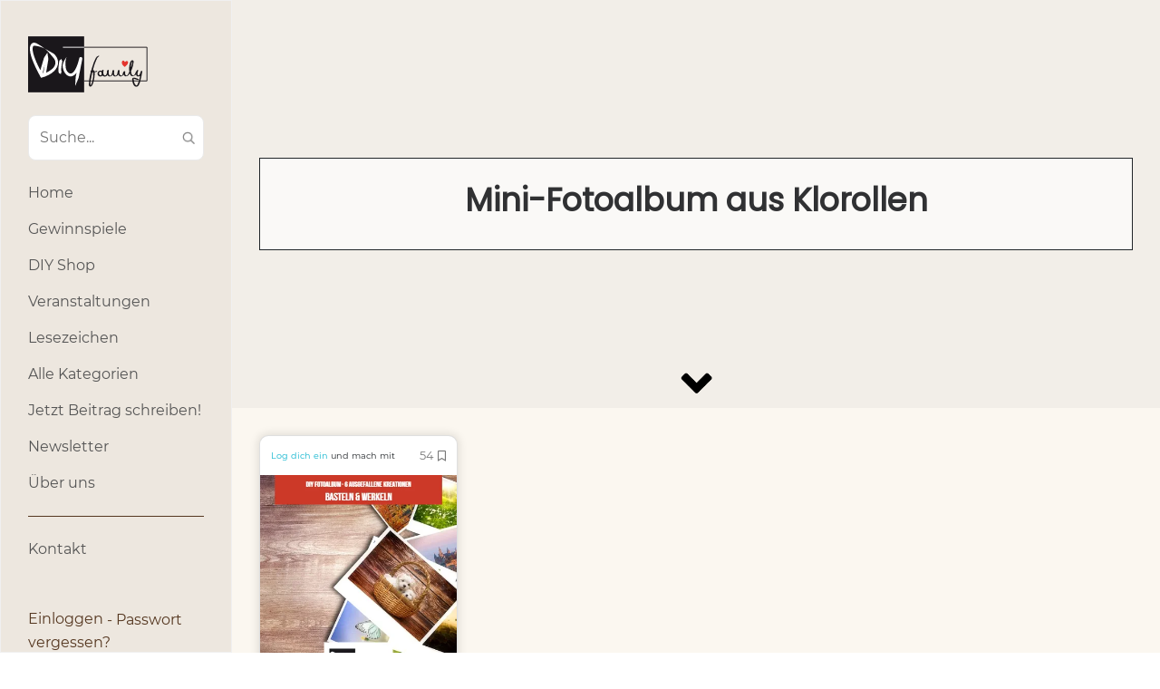

--- FILE ---
content_type: text/html; charset=UTF-8
request_url: https://diy-family.com/tag/mini-fotoalbum-aus-klorollen/
body_size: 20645
content:
<!DOCTYPE html>
<html lang="de-DE">
<head>
<script type="text/javascript" src="https://diy-family.com/wp-content/plugins/remove-google-fonts/js/front-script.js?ver=2.0"></script>
<title>  Mini-Fotoalbum aus Klorollen - DIY-Family</title>
<meta name='robots' content='max-image-preview:large' />
<link rel='dns-prefetch' href='//diy-family.com' />
<link rel='dns-prefetch' href='//www.google.com' />
<link rel='dns-prefetch' href='//cdn.jsdelivr.net' />
<link rel="alternate" type="application/rss+xml" title="DIY-Family &raquo; Mini-Fotoalbum aus Klorollen Schlagwort-Feed" href="https://diy-family.com/tag/mini-fotoalbum-aus-klorollen/feed/" />
<script type="text/javascript">
window._wpemojiSettings = {"baseUrl":"https:\/\/s.w.org\/images\/core\/emoji\/14.0.0\/72x72\/","ext":".png","svgUrl":"https:\/\/s.w.org\/images\/core\/emoji\/14.0.0\/svg\/","svgExt":".svg","source":{"concatemoji":"https:\/\/diy-family.com\/wp-includes\/js\/wp-emoji-release.min.js"}};
/*! This file is auto-generated */
!function(e,a,t){var n,r,o,i=a.createElement("canvas"),p=i.getContext&&i.getContext("2d");function s(e,t){p.clearRect(0,0,i.width,i.height),p.fillText(e,0,0);e=i.toDataURL();return p.clearRect(0,0,i.width,i.height),p.fillText(t,0,0),e===i.toDataURL()}function c(e){var t=a.createElement("script");t.src=e,t.defer=t.type="text/javascript",a.getElementsByTagName("head")[0].appendChild(t)}for(o=Array("flag","emoji"),t.supports={everything:!0,everythingExceptFlag:!0},r=0;r<o.length;r++)t.supports[o[r]]=function(e){if(p&&p.fillText)switch(p.textBaseline="top",p.font="600 32px Arial",e){case"flag":return s("\ud83c\udff3\ufe0f\u200d\u26a7\ufe0f","\ud83c\udff3\ufe0f\u200b\u26a7\ufe0f")?!1:!s("\ud83c\uddfa\ud83c\uddf3","\ud83c\uddfa\u200b\ud83c\uddf3")&&!s("\ud83c\udff4\udb40\udc67\udb40\udc62\udb40\udc65\udb40\udc6e\udb40\udc67\udb40\udc7f","\ud83c\udff4\u200b\udb40\udc67\u200b\udb40\udc62\u200b\udb40\udc65\u200b\udb40\udc6e\u200b\udb40\udc67\u200b\udb40\udc7f");case"emoji":return!s("\ud83e\udef1\ud83c\udffb\u200d\ud83e\udef2\ud83c\udfff","\ud83e\udef1\ud83c\udffb\u200b\ud83e\udef2\ud83c\udfff")}return!1}(o[r]),t.supports.everything=t.supports.everything&&t.supports[o[r]],"flag"!==o[r]&&(t.supports.everythingExceptFlag=t.supports.everythingExceptFlag&&t.supports[o[r]]);t.supports.everythingExceptFlag=t.supports.everythingExceptFlag&&!t.supports.flag,t.DOMReady=!1,t.readyCallback=function(){t.DOMReady=!0},t.supports.everything||(n=function(){t.readyCallback()},a.addEventListener?(a.addEventListener("DOMContentLoaded",n,!1),e.addEventListener("load",n,!1)):(e.attachEvent("onload",n),a.attachEvent("onreadystatechange",function(){"complete"===a.readyState&&t.readyCallback()})),(e=t.source||{}).concatemoji?c(e.concatemoji):e.wpemoji&&e.twemoji&&(c(e.twemoji),c(e.wpemoji)))}(window,document,window._wpemojiSettings);
</script>
<style type="text/css">
img.wp-smiley,
img.emoji {
	display: inline !important;
	border: none !important;
	box-shadow: none !important;
	height: 1em !important;
	width: 1em !important;
	margin: 0 0.07em !important;
	vertical-align: -0.1em !important;
	background: none !important;
	padding: 0 !important;
}
</style>
	<link rel='stylesheet' id='wp-block-library-css' href='https://diy-family.com/wp-includes/css/dist/block-library/style.min.css' type='text/css' media='all' />
<link rel='stylesheet' id='banner-css' href='https://diy-family.com/wp-content/plugins/diy-landing/blocks/css/banner.css' type='text/css' media='all' />
<link rel='stylesheet' id='banner-block-front-end-style-css' href='https://diy-family.com/wp-content/plugins/gutenberg-blocks-library/placeholder/block-style.css' type='text/css' media='all' />
<link rel='stylesheet' id='big_img-css' href='https://diy-family.com/wp-content/plugins/diy-landing/blocks/css/big-img.css' type='text/css' media='all' />
<link rel='stylesheet' id='big-img-front-end-style-css' href='https://diy-family.com/wp-content/plugins/gutenberg-blocks-library/placeholder/block-style.css' type='text/css' media='all' />
<link rel='stylesheet' id='cards_group-css' href='https://diy-family.com/wp-content/plugins/diy-landing/blocks/css/cards-group.css' type='text/css' media='all' />
<link rel='stylesheet' id='cards-group-front-end-style-css' href='https://diy-family.com/wp-content/plugins/gutenberg-blocks-library/placeholder/block-style.css' type='text/css' media='all' />
<link rel='stylesheet' id='custom-video-css' href='https://diy-family.com/wp-content/plugins/diy-landing/blocks/css/custom-video.css' type='text/css' media='all' />
<link rel='stylesheet' id='custom-video-front-end-style-css' href='https://diy-family.com/wp-content/plugins/gutenberg-blocks-library/placeholder/block-style.css' type='text/css' media='all' />
<link rel='stylesheet' id='double_images-css' href='https://diy-family.com/wp-content/plugins/diy-landing/blocks/css/double-images.css' type='text/css' media='all' />
<link rel='stylesheet' id='double-images-front-end-style-css' href='https://diy-family.com/wp-content/plugins/gutenberg-blocks-library/placeholder/block-style.css' type='text/css' media='all' />
<link rel='stylesheet' id='double_text-css' href='https://diy-family.com/wp-content/plugins/diy-landing/blocks/css/double-text.css' type='text/css' media='all' />
<link rel='stylesheet' id='double-text-front-end-style-css' href='https://diy-family.com/wp-content/plugins/gutenberg-blocks-library/placeholder/block-style.css' type='text/css' media='all' />
<link rel='stylesheet' id='icons_group-css' href='https://diy-family.com/wp-content/plugins/diy-landing/blocks/css/icons-group.css' type='text/css' media='all' />
<link rel='stylesheet' id='icons-group-front-end-style-css' href='https://diy-family.com/wp-content/plugins/gutenberg-blocks-library/placeholder/block-style.css' type='text/css' media='all' />
<link rel='stylesheet' id='img_slider-css-css' href='https://diy-family.com/wp-content/plugins/diy-landing/blocks/css/img-slider.css' type='text/css' media='all' />
<link rel='stylesheet' id='slick-style-css' href='https://cdn.jsdelivr.net/npm/slick-carousel@1.8.1/slick/slick.css' type='text/css' media='all' />
<link rel='stylesheet' id='img-slider-front-end-style-css' href='https://diy-family.com/wp-content/plugins/gutenberg-blocks-library/placeholder/block-style.css' type='text/css' media='all' />
<link rel='stylesheet' id='list_and_social-css' href='https://diy-family.com/wp-content/plugins/diy-landing/blocks/css/list-and-social.css' type='text/css' media='all' />
<link rel='stylesheet' id='list-and-social-front-end-style-css' href='https://diy-family.com/wp-content/plugins/gutenberg-blocks-library/placeholder/block-style.css' type='text/css' media='all' />
<link rel='stylesheet' id='map-css' href='https://diy-family.com/wp-content/plugins/diy-landing/blocks/css/map.css' type='text/css' media='all' />
<link rel='stylesheet' id='openlayers-map-css-css' href='https://cdn.jsdelivr.net/gh/openlayers/openlayers.github.io@master/en/v6.2.1/css/ol.css' type='text/css' media='all' />
<link rel='stylesheet' id='map-front-end-style-css' href='https://diy-family.com/wp-content/plugins/gutenberg-blocks-library/placeholder/block-style.css' type='text/css' media='all' />
<link rel='stylesheet' id='simple_list-css' href='https://diy-family.com/wp-content/plugins/diy-landing/blocks/css/simple-list.css' type='text/css' media='all' />
<link rel='stylesheet' id='simple-list-front-end-style-css' href='https://diy-family.com/wp-content/plugins/gutenberg-blocks-library/placeholder/block-style.css' type='text/css' media='all' />
<link rel='stylesheet' id='block_single_image-css' href='https://diy-family.com/wp-content/plugins/diy-landing/blocks/css/single-image.css' type='text/css' media='all' />
<link rel='stylesheet' id='single-image-front-end-style-css' href='https://diy-family.com/wp-content/plugins/gutenberg-blocks-library/placeholder/block-style.css' type='text/css' media='all' />
<link rel='stylesheet' id='social_icons-css' href='https://diy-family.com/wp-content/plugins/diy-landing/blocks/css/social-icons.css' type='text/css' media='all' />
<link rel='stylesheet' id='social-icons-front-end-style-css' href='https://diy-family.com/wp-content/plugins/gutenberg-blocks-library/placeholder/block-style.css' type='text/css' media='all' />
<link rel='stylesheet' id='b_4_image_slider-css' href='https://diy-family.com/wp-content/plugins/diy-landing/blocks/css/b-4-image-slider.css' type='text/css' media='all' />
<link rel='stylesheet' id='b-4-image-slider-front-end-style-css' href='https://diy-family.com/wp-content/plugins/gutenberg-blocks-library/placeholder/block-style.css' type='text/css' media='all' />
<link rel='stylesheet' id='diy_landing_banner_2-css' href='https://diy-family.com/wp-content/plugins/diy-landing/blocks/css/b-banner-2.css' type='text/css' media='all' />
<link rel='stylesheet' id='banner-block-2-front-end-style-css' href='https://diy-family.com/wp-content/plugins/gutenberg-blocks-library/placeholder/block-style.css' type='text/css' media='all' />
<link rel='stylesheet' id='b_circle_slider-css' href='https://diy-family.com/wp-content/plugins/diy-landing/blocks/css/b-circle-slider.css' type='text/css' media='all' />
<link rel='stylesheet' id='b-circle-slider-front-end-style-css' href='https://diy-family.com/wp-content/plugins/gutenberg-blocks-library/placeholder/block-style.css' type='text/css' media='all' />
<link rel='stylesheet' id='b_contact_us_2-css' href='https://diy-family.com/wp-content/plugins/diy-landing/blocks/css/b-contact-us-2.css' type='text/css' media='all' />
<link rel='stylesheet' id='b-contact-us-2-front-end-style-css' href='https://diy-family.com/wp-content/plugins/gutenberg-blocks-library/placeholder/block-style.css' type='text/css' media='all' />
<link rel='stylesheet' id='b_contact_us-css' href='https://diy-family.com/wp-content/plugins/diy-landing/blocks/css/b-contact-us.css' type='text/css' media='all' />
<link rel='stylesheet' id='b-contact-us-front-end-style-css' href='https://diy-family.com/wp-content/plugins/gutenberg-blocks-library/placeholder/block-style.css' type='text/css' media='all' />
<link rel='stylesheet' id='b_date_block-css' href='https://diy-family.com/wp-content/plugins/diy-landing/blocks/css/b-date-block.css' type='text/css' media='all' />
<link rel='stylesheet' id='b-date-block-front-end-style-css' href='https://diy-family.com/wp-content/plugins/gutenberg-blocks-library/placeholder/block-style.css' type='text/css' media='all' />
<link rel='stylesheet' id='b_event_calendar-css' href='https://diy-family.com/wp-content/plugins/diy-landing/blocks/css/b-event-calendar.css' type='text/css' media='all' />
<link rel='stylesheet' id='b-event-calendar-front-end-style-css' href='https://diy-family.com/wp-content/plugins/gutenberg-blocks-library/placeholder/block-style.css' type='text/css' media='all' />
<link rel='stylesheet' id='b_featured_article-css' href='https://diy-family.com/wp-content/plugins/diy-landing/blocks/css/b-featured-article.css' type='text/css' media='all' />
<link rel='stylesheet' id='b-featured-article-front-end-style-css' href='https://diy-family.com/wp-content/plugins/gutenberg-blocks-library/placeholder/block-style.css' type='text/css' media='all' />
<link rel='stylesheet' id='b_text_image-css' href='https://diy-family.com/wp-content/plugins/diy-landing/blocks/css/b-text-image.css' type='text/css' media='all' />
<link rel='stylesheet' id='b-text-image-front-end-style-css' href='https://diy-family.com/wp-content/plugins/gutenberg-blocks-library/placeholder/block-style.css' type='text/css' media='all' />
<link rel='stylesheet' id='classic-theme-styles-css' href='https://diy-family.com/wp-includes/css/classic-themes.min.css' type='text/css' media='all' />
<style id='global-styles-inline-css' type='text/css'>
body{--wp--preset--color--black: #000000;--wp--preset--color--cyan-bluish-gray: #abb8c3;--wp--preset--color--white: #ffffff;--wp--preset--color--pale-pink: #f78da7;--wp--preset--color--vivid-red: #cf2e2e;--wp--preset--color--luminous-vivid-orange: #ff6900;--wp--preset--color--luminous-vivid-amber: #fcb900;--wp--preset--color--light-green-cyan: #7bdcb5;--wp--preset--color--vivid-green-cyan: #00d084;--wp--preset--color--pale-cyan-blue: #8ed1fc;--wp--preset--color--vivid-cyan-blue: #0693e3;--wp--preset--color--vivid-purple: #9b51e0;--wp--preset--gradient--vivid-cyan-blue-to-vivid-purple: linear-gradient(135deg,rgba(6,147,227,1) 0%,rgb(155,81,224) 100%);--wp--preset--gradient--light-green-cyan-to-vivid-green-cyan: linear-gradient(135deg,rgb(122,220,180) 0%,rgb(0,208,130) 100%);--wp--preset--gradient--luminous-vivid-amber-to-luminous-vivid-orange: linear-gradient(135deg,rgba(252,185,0,1) 0%,rgba(255,105,0,1) 100%);--wp--preset--gradient--luminous-vivid-orange-to-vivid-red: linear-gradient(135deg,rgba(255,105,0,1) 0%,rgb(207,46,46) 100%);--wp--preset--gradient--very-light-gray-to-cyan-bluish-gray: linear-gradient(135deg,rgb(238,238,238) 0%,rgb(169,184,195) 100%);--wp--preset--gradient--cool-to-warm-spectrum: linear-gradient(135deg,rgb(74,234,220) 0%,rgb(151,120,209) 20%,rgb(207,42,186) 40%,rgb(238,44,130) 60%,rgb(251,105,98) 80%,rgb(254,248,76) 100%);--wp--preset--gradient--blush-light-purple: linear-gradient(135deg,rgb(255,206,236) 0%,rgb(152,150,240) 100%);--wp--preset--gradient--blush-bordeaux: linear-gradient(135deg,rgb(254,205,165) 0%,rgb(254,45,45) 50%,rgb(107,0,62) 100%);--wp--preset--gradient--luminous-dusk: linear-gradient(135deg,rgb(255,203,112) 0%,rgb(199,81,192) 50%,rgb(65,88,208) 100%);--wp--preset--gradient--pale-ocean: linear-gradient(135deg,rgb(255,245,203) 0%,rgb(182,227,212) 50%,rgb(51,167,181) 100%);--wp--preset--gradient--electric-grass: linear-gradient(135deg,rgb(202,248,128) 0%,rgb(113,206,126) 100%);--wp--preset--gradient--midnight: linear-gradient(135deg,rgb(2,3,129) 0%,rgb(40,116,252) 100%);--wp--preset--duotone--dark-grayscale: url('#wp-duotone-dark-grayscale');--wp--preset--duotone--grayscale: url('#wp-duotone-grayscale');--wp--preset--duotone--purple-yellow: url('#wp-duotone-purple-yellow');--wp--preset--duotone--blue-red: url('#wp-duotone-blue-red');--wp--preset--duotone--midnight: url('#wp-duotone-midnight');--wp--preset--duotone--magenta-yellow: url('#wp-duotone-magenta-yellow');--wp--preset--duotone--purple-green: url('#wp-duotone-purple-green');--wp--preset--duotone--blue-orange: url('#wp-duotone-blue-orange');--wp--preset--font-size--small: 13px;--wp--preset--font-size--medium: 20px;--wp--preset--font-size--large: 36px;--wp--preset--font-size--x-large: 42px;--wp--preset--spacing--20: 0.44rem;--wp--preset--spacing--30: 0.67rem;--wp--preset--spacing--40: 1rem;--wp--preset--spacing--50: 1.5rem;--wp--preset--spacing--60: 2.25rem;--wp--preset--spacing--70: 3.38rem;--wp--preset--spacing--80: 5.06rem;--wp--preset--shadow--natural: 6px 6px 9px rgba(0, 0, 0, 0.2);--wp--preset--shadow--deep: 12px 12px 50px rgba(0, 0, 0, 0.4);--wp--preset--shadow--sharp: 6px 6px 0px rgba(0, 0, 0, 0.2);--wp--preset--shadow--outlined: 6px 6px 0px -3px rgba(255, 255, 255, 1), 6px 6px rgba(0, 0, 0, 1);--wp--preset--shadow--crisp: 6px 6px 0px rgba(0, 0, 0, 1);}:where(.is-layout-flex){gap: 0.5em;}body .is-layout-flow > .alignleft{float: left;margin-inline-start: 0;margin-inline-end: 2em;}body .is-layout-flow > .alignright{float: right;margin-inline-start: 2em;margin-inline-end: 0;}body .is-layout-flow > .aligncenter{margin-left: auto !important;margin-right: auto !important;}body .is-layout-constrained > .alignleft{float: left;margin-inline-start: 0;margin-inline-end: 2em;}body .is-layout-constrained > .alignright{float: right;margin-inline-start: 2em;margin-inline-end: 0;}body .is-layout-constrained > .aligncenter{margin-left: auto !important;margin-right: auto !important;}body .is-layout-constrained > :where(:not(.alignleft):not(.alignright):not(.alignfull)){max-width: var(--wp--style--global--content-size);margin-left: auto !important;margin-right: auto !important;}body .is-layout-constrained > .alignwide{max-width: var(--wp--style--global--wide-size);}body .is-layout-flex{display: flex;}body .is-layout-flex{flex-wrap: wrap;align-items: center;}body .is-layout-flex > *{margin: 0;}:where(.wp-block-columns.is-layout-flex){gap: 2em;}.has-black-color{color: var(--wp--preset--color--black) !important;}.has-cyan-bluish-gray-color{color: var(--wp--preset--color--cyan-bluish-gray) !important;}.has-white-color{color: var(--wp--preset--color--white) !important;}.has-pale-pink-color{color: var(--wp--preset--color--pale-pink) !important;}.has-vivid-red-color{color: var(--wp--preset--color--vivid-red) !important;}.has-luminous-vivid-orange-color{color: var(--wp--preset--color--luminous-vivid-orange) !important;}.has-luminous-vivid-amber-color{color: var(--wp--preset--color--luminous-vivid-amber) !important;}.has-light-green-cyan-color{color: var(--wp--preset--color--light-green-cyan) !important;}.has-vivid-green-cyan-color{color: var(--wp--preset--color--vivid-green-cyan) !important;}.has-pale-cyan-blue-color{color: var(--wp--preset--color--pale-cyan-blue) !important;}.has-vivid-cyan-blue-color{color: var(--wp--preset--color--vivid-cyan-blue) !important;}.has-vivid-purple-color{color: var(--wp--preset--color--vivid-purple) !important;}.has-black-background-color{background-color: var(--wp--preset--color--black) !important;}.has-cyan-bluish-gray-background-color{background-color: var(--wp--preset--color--cyan-bluish-gray) !important;}.has-white-background-color{background-color: var(--wp--preset--color--white) !important;}.has-pale-pink-background-color{background-color: var(--wp--preset--color--pale-pink) !important;}.has-vivid-red-background-color{background-color: var(--wp--preset--color--vivid-red) !important;}.has-luminous-vivid-orange-background-color{background-color: var(--wp--preset--color--luminous-vivid-orange) !important;}.has-luminous-vivid-amber-background-color{background-color: var(--wp--preset--color--luminous-vivid-amber) !important;}.has-light-green-cyan-background-color{background-color: var(--wp--preset--color--light-green-cyan) !important;}.has-vivid-green-cyan-background-color{background-color: var(--wp--preset--color--vivid-green-cyan) !important;}.has-pale-cyan-blue-background-color{background-color: var(--wp--preset--color--pale-cyan-blue) !important;}.has-vivid-cyan-blue-background-color{background-color: var(--wp--preset--color--vivid-cyan-blue) !important;}.has-vivid-purple-background-color{background-color: var(--wp--preset--color--vivid-purple) !important;}.has-black-border-color{border-color: var(--wp--preset--color--black) !important;}.has-cyan-bluish-gray-border-color{border-color: var(--wp--preset--color--cyan-bluish-gray) !important;}.has-white-border-color{border-color: var(--wp--preset--color--white) !important;}.has-pale-pink-border-color{border-color: var(--wp--preset--color--pale-pink) !important;}.has-vivid-red-border-color{border-color: var(--wp--preset--color--vivid-red) !important;}.has-luminous-vivid-orange-border-color{border-color: var(--wp--preset--color--luminous-vivid-orange) !important;}.has-luminous-vivid-amber-border-color{border-color: var(--wp--preset--color--luminous-vivid-amber) !important;}.has-light-green-cyan-border-color{border-color: var(--wp--preset--color--light-green-cyan) !important;}.has-vivid-green-cyan-border-color{border-color: var(--wp--preset--color--vivid-green-cyan) !important;}.has-pale-cyan-blue-border-color{border-color: var(--wp--preset--color--pale-cyan-blue) !important;}.has-vivid-cyan-blue-border-color{border-color: var(--wp--preset--color--vivid-cyan-blue) !important;}.has-vivid-purple-border-color{border-color: var(--wp--preset--color--vivid-purple) !important;}.has-vivid-cyan-blue-to-vivid-purple-gradient-background{background: var(--wp--preset--gradient--vivid-cyan-blue-to-vivid-purple) !important;}.has-light-green-cyan-to-vivid-green-cyan-gradient-background{background: var(--wp--preset--gradient--light-green-cyan-to-vivid-green-cyan) !important;}.has-luminous-vivid-amber-to-luminous-vivid-orange-gradient-background{background: var(--wp--preset--gradient--luminous-vivid-amber-to-luminous-vivid-orange) !important;}.has-luminous-vivid-orange-to-vivid-red-gradient-background{background: var(--wp--preset--gradient--luminous-vivid-orange-to-vivid-red) !important;}.has-very-light-gray-to-cyan-bluish-gray-gradient-background{background: var(--wp--preset--gradient--very-light-gray-to-cyan-bluish-gray) !important;}.has-cool-to-warm-spectrum-gradient-background{background: var(--wp--preset--gradient--cool-to-warm-spectrum) !important;}.has-blush-light-purple-gradient-background{background: var(--wp--preset--gradient--blush-light-purple) !important;}.has-blush-bordeaux-gradient-background{background: var(--wp--preset--gradient--blush-bordeaux) !important;}.has-luminous-dusk-gradient-background{background: var(--wp--preset--gradient--luminous-dusk) !important;}.has-pale-ocean-gradient-background{background: var(--wp--preset--gradient--pale-ocean) !important;}.has-electric-grass-gradient-background{background: var(--wp--preset--gradient--electric-grass) !important;}.has-midnight-gradient-background{background: var(--wp--preset--gradient--midnight) !important;}.has-small-font-size{font-size: var(--wp--preset--font-size--small) !important;}.has-medium-font-size{font-size: var(--wp--preset--font-size--medium) !important;}.has-large-font-size{font-size: var(--wp--preset--font-size--large) !important;}.has-x-large-font-size{font-size: var(--wp--preset--font-size--x-large) !important;}
.wp-block-navigation a:where(:not(.wp-element-button)){color: inherit;}
:where(.wp-block-columns.is-layout-flex){gap: 2em;}
.wp-block-pullquote{font-size: 1.5em;line-height: 1.6;}
</style>
<link rel='stylesheet' id='contact-form-7-css' href='https://diy-family.com/wp-content/plugins/contact-form-7/includes/css/styles.css' type='text/css' media='all' />
<link rel='stylesheet' id='report_styles-css' href='https://diy-family.com/wp-content/plugins/report-button/assets/styles.css' type='text/css' media='all' />
<link rel='stylesheet' id='bootstrap-css' href='https://diy-family.com/wp-content/themes/diy-family/css/bootstrap2.min.css' type='text/css' media='all' />
<link rel='stylesheet' id='style-css' href='https://diy-family.com/wp-content/themes/diy-family/style.css' type='text/css' media='all' />
<link rel='stylesheet' id='wp_mailjet_form_builder_widget-widget-front-styles-css' href='https://diy-family.com/wp-content/plugins/mailjet-for-wordpress/src/widgetformbuilder/css/front-widget.css' type='text/css' media='all' />
<link rel='stylesheet' id='diy-landing-fonts-css' href='https://diy-family.com/wp-content/plugins/diy-landing/assets/css/landing-fonts.css' type='text/css' media='all' />
<link rel='stylesheet' id='diy-landing-overall-css' href='https://diy-family.com/wp-content/plugins/diy-landing/assets/css/landing-overall.css' type='text/css' media='all' />
<script type='text/javascript' src='https://diy-family.com/wp-content/themes/diy-family/js/jquery.min.js' id='jquery-js'></script>
<script type='text/javascript' async defer="defer" src='https://diy-family.com/wp-content/plugins/ads-banner/blocks/google-ads/script.js' id='ads-banners-google-ads-frontend-script-js'></script>
<script type='text/javascript' async defer src='https://cdn.jsdelivr.net/npm/slick-carousel@1.8.1/slick/slick.min.js' id='slick-script-js'></script>
<script type='text/javascript' id='img-sider-script-js-extra'>
/* <![CDATA[ */
var arrows = {"prev":"<span class=\"slider-arrow arrow-prev\"><svg version=\"1.1\" xmlns=\"http:\/\/www.w3.org\/2000\/svg\" xmlns:xlink=\"http:\/\/www.w3.org\/1999\/xlink\" x=\"0px\" y=\"0px\" viewBox=\"0 0 443.52 443.52\" style=\"enable-background:new 0 0 443.52 443.52;\" xml:space=\"preserve\"><path d=\"M143.492,221.863L336.226,29.129c6.663-6.664,6.663-17.468,0-24.132c-6.665-6.662-17.468-6.662-24.132,0l-204.8,204.8 c-6.662,6.664-6.662,17.468,0,24.132l204.8,204.8c6.78,6.548,17.584,6.36,24.132-0.42c6.387-6.614,6.387-17.099,0-23.712 L143.492,221.863z\"\/><\/svg><\/span>","next":"<span class=\"slider-arrow arrow-next\"><svg version=\"1.1\" xmlns=\"http:\/\/www.w3.org\/2000\/svg\" xmlns:xlink=\"http:\/\/www.w3.org\/1999\/xlink\" x=\"0px\" y=\"0px\" viewBox=\"0 0 512.002 512.002\" style=\"enable-background:new 0 0 512.002 512.002;\" xml:space=\"preserve\"><path d=\"M388.425,241.951L151.609,5.79c-7.759-7.733-20.321-7.72-28.067,0.04c-7.74,7.759-7.72,20.328,0.04,28.067l222.72,222.105 L123.574,478.106c-7.759,7.74-7.779,20.301-0.04,28.061c3.883,3.89,8.97,5.835,14.057,5.835c5.074,0,10.141-1.932,14.017-5.795 l236.817-236.155c3.737-3.718,5.834-8.778,5.834-14.05S392.156,245.676,388.425,241.951z\"\/><\/svg><\/span>"};
/* ]]> */
</script>
<script type='text/javascript' src='https://diy-family.com/wp-content/plugins/diy-landing/blocks/js/img-slider.js' id='img-sider-script-js'></script>
<script type='text/javascript' src='https://diy-family.com/wp-content/plugins/gutenberg-blocks-library/placeholder/block-script.js' id='img-slider-front-end-script-js'></script>
<script type='text/javascript' src='https://cdn.jsdelivr.net/gh/openlayers/openlayers.github.io@master/en/v6.2.1/build/ol.js' id='openlayers-map-js-js'></script>
<script type='text/javascript' src='https://diy-family.com/wp-content/plugins/diy-landing/blocks/js/map.js' id='map-js-js'></script>
<script type='text/javascript' src='https://diy-family.com/wp-content/plugins/gutenberg-blocks-library/placeholder/block-script.js' id='map-front-end-script-js'></script>
<script type='text/javascript' src='https://diy-family.com/wp-content/plugins/gutenberg-blocks-library/placeholder/block-script.js' id='b-4-image-slider-front-end-script-js'></script>
<script type='text/javascript' src='https://diy-family.com/wp-content/themes/diy-family/gutenberg-blocks/listitem/block-front.js' id='diy-blocks-block-listitem-front-script-js'></script>
<script type='text/javascript' async defer src='https://diy-family.com/wp-content/themes/diy-family/gutenberg-blocks/important-articles/script.js' id='important-articles-block-frontend-js'></script>
<script type='text/javascript' src='https://diy-family.com/wp-content/plugins/gutenberg-blocks-library/placeholder/block-script.js' id='diy-important-articles-front-end-script-js'></script>
<script type='text/javascript' src='https://diy-family.com/wp-content/plugins/gutenberg-blocks-library/placeholder/block-script.js' id='diy-all-categories-front-end-script-js'></script>
<script type='text/javascript' async defer src='https://js.stripe.com/v3/' id='stripe-js'></script>
<script type='text/javascript' id='shopify-checkout-script-js-extra'>
/* <![CDATA[ */
var shopify_checkout = {"ajaxurl":"https:\/\/diy-family.com\/wp-admin\/admin-ajax.php","captcha_enabled":"","stripe_public_key":"pk_live_51AbrGeBsHSG5Zsp5gGtgnnLsT5QrTJDMHh9gNIAYHTLUQongf7uZcTxaYj8puliunBlWTpdKWnSFY8wSCAmcOuWX00cC2SsL25","loggedin":"0","login_url":"https:\/\/diy-family.com\/user-login\/?cart=1"};
/* ]]> */
</script>
<script type='text/javascript' async defer src='https://diy-family.com/wp-content/plugins/ec-shopify/assets/js/checkout-btn.js' id='shopify-checkout-script-js'></script>
<script type='text/javascript' async defer src='https://diy-family.com/wp-content/plugins/ec-shopify/assets/js/cart.js' id='shopify-cart-js'></script>
<script type='text/javascript' async="async" defer="defer" src='https://www.google.com/recaptcha/api.js' id='report_recaptcha-js'></script>
<script type='text/javascript' id='report_js-js-extra'>
/* <![CDATA[ */
var Report_JS_AJAX = {"ajaxurl":"https:\/\/diy-family.com\/wp-admin\/admin-ajax.php"};
var report_form = {"sitekey":"6LeHgEMUAAAAABC3HAlRZr-Z5I7ELgqWXwFfsEYi"};
/* ]]> */
</script>
<script type='text/javascript' src='https://diy-family.com/wp-content/plugins/report-button/assets/script.js' id='report_js-js'></script>
<script type='text/javascript' id='live-share-script-js-extra'>
/* <![CDATA[ */
var live_share_translation = {"share":"Teilen"};
/* ]]> */
</script>
<script type='text/javascript' async defer src='https://diy-family.com/wp-content/themes/diy-family/modules/live-share/script.js' id='live-share-script-js'></script>
<script type='text/javascript' async defer src='https://diy-family.com/wp-content/themes/diy-family/js/script.js' id='diy-family-main-script-js'></script>
<script type='text/javascript' id='newsletter-popup-js-extra'>
/* <![CDATA[ */
var newsletter_popup = {"src":"https:\/\/diy-family.com\/wp-content\/themes\/diy-family\/newsletter-popup.css","ajax_url":"https:\/\/diy-family.com\/wp-admin\/admin-ajax.php","nonce":"645110685f"};
/* ]]> */
</script>
<script type='text/javascript' src='https://diy-family.com/wp-content/themes/diy-family/newsletter-popup.js' id='newsletter-popup-js'></script>
<link rel="https://api.w.org/" href="https://diy-family.com/wp-json/" /><link rel="alternate" type="application/json" href="https://diy-family.com/wp-json/wp/v2/tags/2378" /><link rel="EditURI" type="application/rsd+xml" title="RSD" href="https://diy-family.com/xmlrpc.php?rsd" />
<link rel="wlwmanifest" type="application/wlwmanifest+xml" href="https://diy-family.com/wp-includes/wlwmanifest.xml" />
<meta name="generator" content="WordPress 6.2.8" />
<!-- hreflang -->
<link golum="true" rel="alternate" hreflang="de" href="https://diy-family.com">
<!-- end hreflang -->

<!-- Google Tag Manager -->
<script>(function(w,d,s,l,i){w[l]=w[l]||[];w[l].push({'gtm.start':
new Date().getTime(),event:'gtm.js'});var f=d.getElementsByTagName(s)[0],
j=d.createElement(s),dl=l!='dataLayer'?'&l='+l:'';j.async=true;j.src=
'https://www.googletagmanager.com/gtm.js?id='+i+dl;f.parentNode.insertBefore(j,f);
})(window,document,'script','dataLayer','GTM-WH842PG');</script>
<!-- End Google Tag Manager -->

<meta name="p:domain_verify" content="6750bef56ea24851be975cdea6a01855"/><style>.content-col, .row.no-gutters.single-page-title-row.prev-next-button-container { background-color:#FBF7F0 !important; transition: .3s;}body { background-color:#ffffff !important; transition: .3s;}.diy-sidebar, form.login-form-min div.or-separator>span>span { background-color:#ede7df !important; transition: .3s;}.readme-btn, .go-to-full-register-page .diy-link-reverse, .report-button, .btn-diy-red, .btn-custom, .profile-button, a.raffle-btn.login-to-enter-raffle, a.raffle-btn.login-to-enter-raffle { background-color:#b7c9bc !important; transition: .3s;}.readme-btn:hover { opacity: .7; } .go-to-full-register-page .diy-link-reverse:hover { opacity: .7; } .report-button:hover { opacity: .7; } .btn-diy-red:hover { opacity: .7; } .btn-custom:hover { opacity: .7; } .profile-button:hover { opacity: .7; } a.raffle-btn.login-to-enter-raffle:hover { opacity: .7; } a.raffle-btn.login-to-enter-raffle:hover { opacity: .7; }input:not(.diy-landing-banner-form-card input), textarea:not(.diy-landing-banner-form-card textarea) { background-color:#ffffff !important; transition: .3s;}.footer>.diy-container, .footer .menu-footer-container { background-color:#D9E4DD !important; transition: .3s;}.content-col .links-footer-container { background-color:#D9E4DD !important; transition: .3s;}.grid-item .card { background-color:#ffffff !important; transition: .3s;}.diy-product-link { background-color:#D9E4DD !important; transition: .3s;}.diy-product-price { background-color:#FBF7F0 !important; transition: .3s;}.diy-product-single-buttons .diy-product-btn a, .diy-product-single-buttons .diy-product-btn.diy-product-single-buttons-add-to-cart { background-color:#D9E4DD !important; transition: .3s;}.content-col *:not(.homepage-category-list-item-holder span):not(.share-on-social-media-buttons-container *):not(.listitem-embed *):not(.footer *):not(.links-footer-container *):not(.raffle-carousel-global-container *):not(.all-tags-modal *):not(.share-modal *):not(.image-link-container *):not(a):not(.diy-landing-banner .diy-landing-banner-title):not(.diy-landing-banner .diy-landing-banner-text):not(.diy-landing-banner .diy-landing-banner-2-card-title):not(.diy-landing-banner .diy-landing-banner-2-card-text):not(.diy-landing-cards-group-button):not(.diy-landing-banner-form-card input), .single-post-content>div.row>h1.single-post-title { color:#555555 !important; transition: .3s;}.diy-sidebar .menu-item .nav-link { color:#555555 !important; transition: .3s;}.diy-sidebar .menu-item .nav-link:hover { opacity: .7; }.register-form-min-login-text, form.login-form-min div.or-separator>span>span, .go-to-full-register-page p { color:#553720 !important; transition: .3s;}.password-reset-link { color:#553720 !important; transition: .3s;}.password-reset-link:hover { opacity: .7; }.content-col .links-footer-container .diy-container * { color:#ffffff !important; transition: .3s;}.or-separator hr, .go-to-full-register-page, .sidebar-col hr { border-color:#553720 !important;}.diy-product-single-buttons .diy-product-btn.diy-product-single-buttons-add-to-cart { border-color:#D9E4DD !important;}a.raffle-btn.login-to-enter-raffle, a.raffle-btn.login-to-enter-raffle { border-color:#b7c9bc !important;}</style>	<style>
		select.form-control
		{
			background:url(https://diy-family.com/wp-content/themes/diy-family/img/arrow.png) 85% / 10% no-repeat #FFF;
		}
		.diy-register-form select.form-control
		{
			background:url(https://diy-family.com/wp-content/themes/diy-family/img/arrow.png) 95% / 5% no-repeat #FFF;
		}
		.diy-account-data-form select.form-control
		{
			background:url(https://diy-family.com/wp-content/themes/diy-family/img/arrow.png) 95% / 5% no-repeat #FFF;
		}
	</style>
	  <meta name="viewport" content="width=device-width, initial-scale=1" />
  <meta http-equiv="Content-Type" content="text/html;charset=UTF-8">
  <meta property="og:type" content="blog" />

        <meta property="og:title" content="Mini-Fotoalbum aus Klorollen - DIY-Family" />
      <meta property="og:description" content="Ob im Urlaub, bei der eigenen Hochzeit oder ganz einfach im Alltag lieben wir es unbezahlbare Erinnerungen auf Fotos zu bannen. Wenn man das Ganze dann noch schön verpacken möchte, ist das individuelle Album ein Muss. Wenn man weiß wie es geht, lässt sich dieses kinderleicht selbst herstellen. Wir haben fleißig recherchiert und Modelle für jeden Anlass aufgespürt. Also dann, wenn auch Ihr mal wieder in Bastellaune seid, dann nichts, wie ran ans Werk. Wir wünschen euch in jedem Falle, viel Vergnügen beim Stöbern und selbstverständlich auch beim ausleben eurer Kreativität! Das UrlaubsbuchFoto-LeporelloDas gebundene FotoalbumDas „Scrapbook“ TutorialMini-Fotoalbum aus KlorollenDas Hochzeitsalbum Titelbild von&nbsp;https://pixabay.com/de/fotos-bilder-holz-hintergrund-1167847/" />
	  <meta name="title" content="Mini-Fotoalbum aus Klorollen - DIY-Family" />
      <meta name="description" content="Ob im Urlaub, bei der eigenen Hochzeit oder ganz einfach im Alltag lieben wir es unbezahlbare Erinnerungen auf Fotos zu bannen. Wenn man das Ganze dann noch schön verpacken möchte, ist das individuelle Album ein Muss. Wenn man weiß wie es geht, lässt sich dieses kinderleicht selbst herstellen. Wir haben fleißig recherchiert und Modelle für jeden Anlass aufgespürt. Also dann, wenn auch Ihr mal wieder in Bastellaune seid, dann nichts, wie ran ans Werk. Wir wünschen euch in jedem Falle, viel Vergnügen beim Stöbern und selbstverständlich auch beim ausleben eurer Kreativität! Das UrlaubsbuchFoto-LeporelloDas gebundene FotoalbumDas „Scrapbook“ TutorialMini-Fotoalbum aus KlorollenDas Hochzeitsalbum Titelbild von&nbsp;https://pixabay.com/de/fotos-bilder-holz-hintergrund-1167847/" />
      <meta property="og:image" content="https://diy-family.com/wp-content/uploads/2017/06/photos-1167847_640.jpg" />
  <meta property="twitter:image" content="https://diy-family.com/wp-content/uploads/2017/06/photos-1167847_640.jpg">

  <link rel="shortcut icon" href="https://diy-family.com/wp-content/uploads/2019/08/favicon-32x32.png" type="image/x-icon">
   <script async defer type="text/javascript" src="https://diy-family.com/wp-content/themes/diy-family/js/load-scripts-async.js?n=1"></script>
    <script async defer type="text/javascript" src="https://diy-family.com/wp-content/themes/diy-family/js/image-defer.js?n=1"></script>
    <style>
        .ads-banner {
            width: 100%;
            height: auto;
            object-fit: contain;
            object-position: center;
        }

        .ads-banner-portrait {
            display: none;
            width: 100%;
            height: auto;
            object-fit: contain;
            object-position: center;
        }

        @media screen and (orientation:portrait) {
            .ads-banner {
                display: none;
            }

            .ads-banner-portrait {
                display: block;
            }
        }

        @media screen and (max-width: 767.98px)  {
            .ads-banner {
                display: none;
            }

            .ads-banner-portrait {
                display: block;
            }
        }
    </style>
	
	</head>
<body>
  
<style>

#auth-popup .modal-content {
    background-color: #FBF7F0;
}

#auth-popup button,
#auth-popup a.btn {
    background-color: #a8baad;
    border: 2px solid #a8baad;
    padding: 10px 7px;
    border-radius: 5px;
    font-weight: 500;
    color: #fff;
    transition: color 0.3s ease-out, background-color 0.3s ease-out;
}

#auth-popup button:hover,
#auth-popup a.btn:hover {
    background-color: #fff;
    color: #a8baad;
}

#auth-popup button.diy-invert,
#auth-popup a.btn.diy-invert {
    background-color: #fff;
    color: #6e7c72;
    border: 2px solid #a8baad;
    padding: 10px 7px;
    border-radius: 5px;
    font-weight: 500;
    transition: color 0.3s ease-out, background-color 0.3s ease-out;
}

#auth-popup button.diy-invert:hover,
#auth-popup a.btn.diy-invert:hover {
    background-color: #a8baad;
    color: #fff;
}

#auth-popup input,
#auth-popup select {
    border: 1px solid #eaeaea;
    border-radius: 8px;
    width: 100%;
    margin: 0;
}

#auth-popup input:focus,
#auth-popup input:focus-within,
#auth-popup input:focus-visible,
#auth-popup input:active,
#auth-popup select:focus,
#auth-popup select:focus-within,
#auth-popup select:focus-visible,
#auth-popup select:active {
    outline: none;
}

#auth-popup label {
    color: #8ca292;
    font-weight: 500;
    display: inline-block;
    width: 100%;
    text-align: left;
    margin-bottom: 0;
}

#auth-popup input,
#auth-popup select,
#auth-popup button {
		width: 100%;
		padding: 10px;
	}

	.auth-screen {
		display: none;
		text-align: center;
	}
	
	#auth-response {
		margin-top: 10px;
		font-weight: bold;
	}
	
	#auth-popup .auth-field-group {
		margin-bottom: 1rem;
	}
	
	#auth-popup #forgot-link {
		display: inline-block;
		text-align: center;
		width: 100%;
		margin-top: 1rem;
	}
	
	#auth-popup a {
		color: #2e2e2e;
		font-weight: 600;
	}
	
	#auth-popup a:hover {
		text-decoration: none;
	}
	
	#back-to-login-reg,
	#back-to-login {
		margin-top: 1rem;
		display: inline-block;
		width: 100%;
		text-align: center;
	}
	
	#auth-popup .or-separator {
		text-align: center;
		width: 100%;
		height: 50px;
		position: relative;
		display: flex;
		justify-content: center;
		align-items: center;
	}
	
	#auth-popup .or-separator > hr {
		margin: 0;
		width: 100%;
		border-color: #553720;
	}
	
	#auth-popup hr {
		border-color: #553720;
	}
	
	#auth-popup .or-separator > span {
		position: absolute;
		left: 0;
		right: 0;
		top: 0;
		bottom: 0;
		display: flex;
		justify-content: center;
		align-items: center;
	}
	
	#auth-popup .or-separator > span > span {
		padding-left: 15px;
		padding-right: 15px;
		background: #FBF7F0;
		font-weight: 500;
	}
</style>

<div id="auth-popup" class="modal fade" tabindex="-1" role="dialog">
	<div class="modal-dialog modal-dialog-centered" role="document">
		<div class="modal-content">
			<div class="modal-body">
				<!-- Login Screen -->
				<div id="login-screen" class="auth-screen">
					<h4>Einloggen</h4>
					<div class="auth-field-group">
						<label for="login-email">E‐Mail‐Adresse</label>
						<input type="text" id="login-email" placeholder="E-mail">
					</div>
					<div class="auth-field-group">
						<label for="login-password">Passwort</label>
						<input type="password" id="login-password" placeholder="Passwort">
					</div>
					<button id="login-btn">Anmelden</button>
					<a href="#" id="forgot-link">Passwort vergessen?</a>
					<hr style="margin-bottom: 1.3rem;">
					<a href="#" id="register-link">Du hast noch keinen Account?&nbsp;Account anlegen</a>
					<div class="or-separator">
		  				<hr>
		  				<span> <span>ODER</span> </span>
		  			</div>
					<button onclick="testFunction1()" class="diy-invert" style="margin-bottom: 1rem;">
						<img style="max-width: 24px; max-height: 24px; opacity: 1;" class="async-load-image" async-src="https://diy-family.com/wp-content/themes/diy-family/img/login/google.svg" alt="Mit Google einloggen" src="https://diy-family.com/wp-content/themes/diy-family/img/login/google.svg">
		  				<span> Mit Google einloggen </span>
					</button>
					<button onclick="testFunction2()" class="diy-invert">
						<img style="max-width: 24px; max-height: 24px; opacity: 1;" class="async-load-image" async-src="https://diy-family.com/wp-content/themes/diy-family/img/login/facebook.svg" alt="Mit Facebook einloggen" src="https://diy-family.com/wp-content/themes/diy-family/img/login/facebook.svg">
		  				<span> Mit Facebook einloggen </span>
					</button>
				</div>

				<!-- Forgot Password Screen -->
				<div id="forgot-screen" class="auth-screen">
					<h4>Passwort wiederherstellen</h4>
					<label for="forgot-email">E‐Mail‐Adresse</label>
					<input type="text" id="forgot-email" placeholder="E‐Mail‐Adresse">
					<button id="forgot-btn" style="margin-top: 1rem;">Passwort zurücksetzen</button>
					<a href="#" id="back-to-login">Geh zurück</a>
				</div>

				<!-- Registration Screen -->
				<div id="register-screen" class="auth-screen">
					<h4>Registrieren</h4>
					<div class="auth-field-group">
						<label for="register-email">E‐Mail‐Adresse</label>
						<input type="text" id="register-email" placeholder="E‐Mail‐Adresse">
					</div>
					<div class="auth-field-group">
						<label for="register-password">Passwort</label>
						<input type="password" id="register-password" placeholder="Passwort">
					</div>
					<div class="auth-field-group">
						<label for="register-country">Land</label>
						<select id="register-country">
							<option value="">Wählen Sie Land aus</option>
							<option value='MD'>Moldova</option><option value='KM'>Comoros</option><option value='MY'>Malaysia</option><option value='DZ'>Algeria</option><option value='SI'>Slovenia</option><option value='GY'>Guyana</option><option value='FR'>France</option><option value='DK'>Denmark</option><option value='KZ'>Kazakhstan</option><option value='VU'>Vanuatu</option><option value='UA'>Ukraine</option><option value='LI'>Liechtenstein</option><option value='AT'>Austria</option><option value='KW'>Kuwait</option><option value='AD'>Andorra</option><option value='BW'>Botswana</option><option value='AE'>United Arab Emirates</option><option value='CM'>Cameroon</option><option value='RU'>Russia</option><option value='JM'>Jamaica</option><option value='DJ'>Djibouti</option><option value='KE'>Kenya</option><option value='BZ'>Belize</option><option value='MM'>Myanmar</option><option value='SG'>Singapore</option><option value='SK'>Slovakia</option><option value='IS'>Iceland</option><option value='BT'>Bhutan</option><option value='MK'>North Macedonia</option><option value='GN'>Guinea</option><option value='MT'>Malta</option><option value='AF'>Afghanistan</option><option value='US'>United States</option><option value='SR'>Suriname</option><option value='VA'>Vatican City</option><option value='PG'>Papua New Guinea</option><option value='MW'>Malawi</option><option value='HU'>Hungary</option><option value='KH'>Cambodia</option><option value='EC'>Ecuador</option><option value='CA'>Canada</option><option value='NO'>Norway</option><option value='ML'>Mali</option><option value='WS'>Samoa</option><option value='FJ'>Fiji</option><option value='CO'>Colombia</option><option value='CU'>Cuba</option><option value='TH'>Thailand</option><option value='MN'>Mongolia</option><option value='GW'>Guinea-Bissau</option><option value='AR'>Argentina</option><option value='MX'>Mexico</option><option value='TM'>Turkmenistan</option><option value='ET'>Ethiopia</option><option value='GA'>Gabon</option><option value='KR'>South Korea</option><option value='TG'>Togo</option><option value='GH'>Ghana</option><option value='ZM'>Zambia</option><option value='NZ'>New Zealand</option><option value='LA'>Laos</option><option value='BI'>Burundi</option><option value='PK'>Pakistan</option><option value='AM'>Armenia</option><option value='CZ'>Czechia</option><option value='SM'>San Marino</option><option value='ST'>São Tomé and Príncipe</option><option value='BS'>Bahamas</option><option value='FI'>Finland</option><option value='GT'>Guatemala</option><option value='SL'>Sierra Leone</option><option value='LU'>Luxembourg</option><option value='TV'>Tuvalu</option><option value='ER'>Eritrea</option><option value='HN'>Honduras</option><option value='SN'>Senegal</option><option value='NP'>Nepal</option><option value='AG'>Antigua and Barbuda</option><option value='CV'>Cape Verde</option><option value='BD'>Bangladesh</option><option value='KG'>Kyrgyzstan</option><option value='NG'>Nigeria</option><option value='ES'>Spain</option><option value='MH'>Marshall Islands</option><option value='QA'>Qatar</option><option value='VE'>Venezuela</option><option value='TN'>Tunisia</option><option value='MC'>Monaco</option><option value='CF'>Central African Republic</option><option value='LV'>Latvia</option><option value='UZ'>Uzbekistan</option><option value='BR'>Brazil</option><option value='CY'>Cyprus</option><option value='KP'>North Korea</option><option value='DM'>Dominica</option><option value='BA'>Bosnia and Herzegovina</option><option value='LK'>Sri Lanka</option><option value='CG'>Republic of the Congo</option><option value='IL'>Israel</option><option value='NA'>Namibia</option><option value='FM'>Micronesia</option><option value='SS'>South Sudan</option><option value='RW'>Rwanda</option><option value='UG'>Uganda</option><option value='PT'>Portugal</option><option value='BO'>Bolivia</option><option value='LS'>Lesotho</option><option value='TD'>Chad</option><option value='LT'>Lithuania</option><option value='ME'>Montenegro</option><option value='OM'>Oman</option><option value='SD'>Sudan</option><option value='BN'>Brunei</option><option value='CD'>DR Congo</option><option value='GR'>Greece</option><option value='AL'>Albania</option><option value='TZ'>Tanzania</option><option value='GE'>Georgia</option><option value='JP'>Japan</option><option value='SA'>Saudi Arabia</option><option value='HR'>Croatia</option><option value='SB'>Solomon Islands</option><option value='YE'>Yemen</option><option value='SO'>Somalia</option><option value='GD'>Grenada</option><option value='TO'>Tonga</option><option value='NI'>Nicaragua</option><option value='PY'>Paraguay</option><option value='IN'>India</option><option value='GB'>United Kingdom</option><option value='SZ'>Eswatini</option><option value='MG'>Madagascar</option><option value='GQ'>Equatorial Guinea</option><option value='JO'>Jordan</option><option value='BY'>Belarus</option><option value='MV'>Maldives</option><option value='TL'>Timor-Leste</option><option value='RS'>Serbia</option><option value='IE'>Ireland</option><option value='CL'>Chile</option><option value='IQ'>Iraq</option><option value='PH'>Philippines</option><option value='ZA'>South Africa</option><option value='BJ'>Benin</option><option value='BG'>Bulgaria</option><option value='ID'>Indonesia</option><option value='MR'>Mauritania</option><option value='SC'>Seychelles</option><option value='RO'>Romania</option><option value='TR'>Turkey</option><option value='BF'>Burkina Faso</option><option value='EG'>Egypt</option><option value='VN'>Vietnam</option><option value='TT'>Trinidad and Tobago</option><option value='AO'>Angola</option><option value='CN'>China</option><option value='CR'>Costa Rica</option><option value='UY'>Uruguay</option><option value='MA'>Morocco</option><option value='EE'>Estonia</option><option value='LC'>Saint Lucia</option><option value='HT'>Haiti</option><option value='TJ'>Tajikistan</option><option value='NE'>Niger</option><option value='LB'>Lebanon</option><option value='AU'>Australia</option><option value='LR'>Liberia</option><option value='IT'>Italy</option><option value='NR'>Nauru</option><option value='CH'>Switzerland</option><option value='PE'>Peru</option><option value='LY'>Libya</option><option value='DE'>Germany</option><option value='XK'>Kosovo</option><option value='BH'>Bahrain</option><option value='IR'>Iran</option><option value='PA'>Panama</option><option value='SY'>Syria</option><option value='KN'>Saint Kitts and Nevis</option><option value='GM'>Gambia</option><option value='NL'>Netherlands</option><option value='SV'>El Salvador</option><option value='CI'>Ivory Coast</option><option value='KI'>Kiribati</option><option value='PW'>Palau</option><option value='VC'>Saint Vincent and the Grenadines</option><option value='PL'>Poland</option><option value='BB'>Barbados</option><option value='ZW'>Zimbabwe</option><option value='SE'>Sweden</option><option value='DO'>Dominican Republic</option><option value='BE'>Belgium</option><option value='MZ'>Mozambique</option><option value='MU'>Mauritius</option><option value='AZ'>Azerbaijan</option>						</select>
					</div>
					<button id="register-btn">Abschicken</button>
					<a href="#" id="back-to-login-reg">Geh zurück</a>
				</div>

				<div id="auth-response"></div>
			</div>
		</div>
	</div>
</div>

<!-- Add nonce for AJAX -->
<script type="text/javascript">
	var auth_nonce = 'e95e6e99d6';
	
	jQuery(document).ready(function () {
		jQuery(".auth-screen").hide();
		jQuery("#login-screen").show();
	
		jQuery("#forgot-link").click(function () {
			jQuery(".auth-screen").hide();
			jQuery("#forgot-screen").fadeIn();
		});
	
		jQuery("#register-link").click(function () {
			jQuery(".auth-screen").hide();
			jQuery("#register-screen").fadeIn();
		});
	
		jQuery("#back-to-login, #back-to-login-reg").click(function () {
			jQuery(".auth-screen").hide();
			jQuery("#login-screen").fadeIn();
		});
	
		function sendAuthRequest(action, data) {
			data.action = action;
			data._wpnonce = auth_nonce;
	
			jQuery.post("backend.php", data, function (response) {
				let color = response.status === "success" ? "green" : (response.status === "error" ? "red" : "gray");
				jQuery("#auth-response").text(response.message).css("color", color);
			});
		}
	
		jQuery("#login-btn").click(function () {
			sendAuthRequest("login", {
				email: jQuery("#login-email").val(),
				password: jQuery("#login-password").val()
			});
		});
	
		jQuery("#forgot-btn").click(function () {
			sendAuthRequest("forgot_password", {
				email: jQuery("#forgot-email").val()
			});
		});
	
		jQuery("#register-btn").click(function () {
			sendAuthRequest("register", {
				email: jQuery("#register-email").val(),
				password: jQuery("#register-password").val(),
				country: jQuery("#register-country").val()
			});
		});
	});
</script>  <div>
        <div class="diy-mobile-header-menu">
            <a class="diy-mobile-header-menu-link" href="https://diy-family.com/user-login/">
                       <img class="async-load-image" async-src="https://diy-family.com/wp-content/themes/diy-family/img/user.svg" alt="Benutzer" style="width: 26px; height: 26px;" />
                   </a>
           <a class="diy-mobile-header-menu-link logo" href="https://diy-family.com">
                      <img class="async-load-image" async-src="https://diy-family.com/wp-content/themes/diy-family/img/logo.svg" alt="Logo" style="width:auto; height: 45px"/>
		           </a>
           <a class="diy-mobile-header-menu-link" href="javascript:liveshare()">
                          <img class="async-load-image" async-src="https://diy-family.com/wp-content/themes/diy-family/img/share.svg" alt="Teilen"/>
                   </a>
           <div class="diy-mobile-header-menu-search-container">
           </div>
        </div>
        <div class="diy-mobile-footer-menu">
           <ul id="menu-mobile-icon-footer" class="navbar-nav"><li id="menu-item-19469" class="menu-item menu-item-type-custom menu-item-object-custom menu-item-home menu-item-19469"><a href="https://diy-family.com/" class="menu-image-title-after menu-image-not-hovered"><img src="https://diy-family.com/wp-content/uploads/2020/02/home.svg" class="menu-image menu-image-title-after" alt="" decoding="async" loading="lazy" /><span class="menu-image-title-after menu-image-title">Home</span></a></li>
<li id="menu-item-18444" class="menu-item menu-item-type-post_type_archive menu-item-object-raffle menu-item-18444"><a href="https://diy-family.com/raffle/" class="menu-image-title-after menu-image-not-hovered"><img src="https://diy-family.com/wp-content/uploads/2020/02/Path-3212.svg" class="menu-image menu-image-title-after" alt="" decoding="async" loading="lazy" /><span class="menu-image-title-after menu-image-title">Gewinnspiele</span></a></li>
<li id="menu-item-18443" class="menu-item menu-item-type-post_type menu-item-object-page menu-item-18443"><a href="https://diy-family.com/lesezeichen/" class="menu-image-title-after menu-image-not-hovered"><img src="https://diy-family.com/wp-content/uploads/2020/02/bookmark.svg" class="menu-image menu-image-title-after" alt="" decoding="async" loading="lazy" /><span class="menu-image-title-after menu-image-title">Lesezeichen</span></a></li>
<li id="menu-item-20420" class="menu-item menu-item-type-custom menu-item-object-custom menu-item-20420"><a href="https://diy-family.com/diy-shop" class="menu-image-title-after menu-image-not-hovered"><img src="https://diy-family.com/wp-content/uploads/2023/06/shopping-cart-osnmdfg.svg" class="menu-image menu-image-title-after" alt="" decoding="async" loading="lazy" /><span class="menu-image-title-after menu-image-title">DIY Shop</span></a></li>
<li class="menu-item">                <a class="diy-mobile-footer-menu-link mobile-sidebar-toggler" href="javascript:toggleMobileSideBarMenu()">
                      <img class="async-load-image" async-src="https://diy-family.com/wp-content/themes/diy-family/img/mobile-sidebar-toggle.svg" alt="Seitenleiste umschalten"/>
                   </a>
              </li></ul>           
        </div>
    <div class="row content-container">
            <div class="sidebar-col">
                <div class="mobile-sidebar-close-toggler" onclick="toggleMobileSideBarMenu()">
                   <img class="async-load-image" async-src="https://diy-family.com/wp-content/themes/diy-family/img/cross.svg" alt="Schließen"/>
                </div>
        <div class="diy-sidebar diy-container diy-container-y diy-container-yt">
          <a class="diy-logo-brand" href="https://diy-family.com">
                    <img class="async-load-image" async-src="https://diy-family.com/wp-content/themes/diy-family/img/logo.svg" alt="Logo" style="width:auto; height: 80px"/>
		          </a>
                            <div class="my-3 sidebar-search">
                                   <form role="search" method="get" class="live-search-form" action="https://diy-family.com/" >
                       <input type="search" class="search-field" placeholder="Suche..." value="" name="s" title="Suche" style="background-image:url(https://diy-family.com/wp-content/themes/diy-family/img/search.png);">
                                      </form>
                         </div>
                  <ul id="menu-main-nav" class="navbar-nav"><li itemscope="itemscope" itemtype="https://www.schema.org/SiteNavigationElement" id="menu-item-6695" class="menu-item menu-item-type-custom menu-item-object-custom menu-item-home menu-item-6695 nav-item"><a title="Home" href="https://diy-family.com" class="nav-link menu-image-title-after">Home</a></li>
<li itemscope="itemscope" itemtype="https://www.schema.org/SiteNavigationElement" id="menu-item-15666" class="menu-item menu-item-type-post_type_archive menu-item-object-raffle menu-item-15666 nav-item"><a title="Gewinnspiele" href="https://diy-family.com/raffle/" class="nav-link menu-image-title-after">Gewinnspiele</a></li>
<li itemscope="itemscope" itemtype="https://www.schema.org/SiteNavigationElement" id="menu-item-39904" class="menu-item menu-item-type-post_type menu-item-object-page menu-item-39904 nav-item"><a title="DIY Shop" href="https://diy-family.com/diy-shop/" class="nav-link menu-image-title-after">DIY Shop</a></li>
<li itemscope="itemscope" itemtype="https://www.schema.org/SiteNavigationElement" id="menu-item-20419" class="menu-item menu-item-type-post_type_archive menu-item-object-calendar-events menu-item-20419 nav-item"><a title="Veranstaltungen" href="https://diy-family.com/events/" class="nav-link menu-image-title-after">Veranstaltungen</a></li>
<li itemscope="itemscope" itemtype="https://www.schema.org/SiteNavigationElement" id="menu-item-14639" class="menu-item menu-item-type-post_type menu-item-object-page menu-item-14639 nav-item"><a title="Lesezeichen" href="https://diy-family.com/lesezeichen/" class="nav-link menu-image-title-after">Lesezeichen</a></li>
<li itemscope="itemscope" itemtype="https://www.schema.org/SiteNavigationElement" id="menu-item-18434" class="menu-item menu-item-type-post_type menu-item-object-page menu-item-18434 nav-item"><a title="Alle Kategorien" href="https://diy-family.com/categories/" class="nav-link menu-image-title-after">Alle Kategorien</a></li>
<li itemscope="itemscope" itemtype="https://www.schema.org/SiteNavigationElement" id="menu-item-14632" class="menu-item menu-item-type-post_type menu-item-object-page menu-item-14632 nav-item"><a title="Jetzt Beitrag schreiben!" href="https://diy-family.com/jetzt-beitrag-schreiben/" class="nav-link menu-image-title-after">Jetzt Beitrag schreiben!</a></li>
<li itemscope="itemscope" itemtype="https://www.schema.org/SiteNavigationElement" id="menu-item-66561" class="menu-item menu-item-type-post_type menu-item-object-page menu-item-66561 nav-item"><a title="Newsletter" href="https://diy-family.com/newsletter-anmeldung/" class="nav-link menu-image-title-after">Newsletter</a></li>
<li itemscope="itemscope" itemtype="https://www.schema.org/SiteNavigationElement" id="menu-item-18433" class="menu-item menu-item-type-post_type menu-item-object-page menu-item-18433 nav-item"><a title="Über uns" href="https://diy-family.com/uber-uns/" class="nav-link menu-image-title-after">Über uns</a></li>
</ul>                  <hr />
                  <div class="diy-sidebar-bottom-menu">
                      <ul id="menu-sidebar-bottom" class="navbar-nav"><li itemscope="itemscope" itemtype="https://www.schema.org/SiteNavigationElement" id="menu-item-20581" class="menu-item menu-item-type-post_type menu-item-object-page menu-item-20581 nav-item"><a title="Kontakt" href="https://diy-family.com/kontakt/" class="nav-link menu-image-title-after">Kontakt</a></li>
</ul>                  </div>
                  			<script async defer src="https://diy-family.com/wp-content/themes/diy-family/page-js/register.js"></script>
			<input type="hidden" id="register_form_ajaxurl" value="https://diy-family.com/wp-admin/admin-ajax.php" /> 
				<form class="login-form login-form-min" method="post" action="https://diy-family.com/wp-login.php">
			<p style="position: relative;">
				<span class="register-form-min-login-text">
				
				Einloggen					
				</span>
				<a class="diy-link-reverse password-reset-link" href="https://diy-family.com/wp-login.php?action=lostpassword&redirect_to=https%3A%2F%2Fdiy-family.com%2Fdiy-fotoalbum-6-ausgefallene-kreationen%2F" title="Passwort vergessen">Passwort vergessen?</a> <i class="fas fa-angle-double-up toggle-raffle-mobile-login-form"></i> </p>
			<input type="hidden" name="login" value="true" />
			<input type="hidden" value="https://diy-family.com/" name="redirect_to">
		    <input type="hidden" value="645110685f" name="diy-family-login-nonce" id="diy-family-login-nonce">
		    <div class="alert alert-danger d-none login-error">
      			<strong class="error-code"></strong>
      			<span class="error-text"></span>
    		</div>
		  <div class="row" style="min-height: 180px;">
		  		<div class="col-12">
		  			<div class="form-group w-100">
			    		<input type="text" aria-label='E‐Mail‐Adresse' class="form-control diy-credential-input" id="login_user_login" name="log" placeholder="E‐Mail‐Adresse" autocomplete="off">
			    	</div>
			    	<div class="form-group w-100">
			    		<input type="password" aria-label='Passwort' class="form-control diy-credential-input" id="login_user_pass" name="pwd" placeholder="Passwort" autocomplete="off">
					</div>
					<div class="form-group login-btn-holder">
			   			<a href="javascript:void(0)" class="readme-btn readme-btn-red mx-auto" id="diy-login-btn">Anmelden</a>
					</div>
		  		</div>
		  		<div class="col-12">
		  			<div class="or-separator">
		  				<hr/>
		  				<span> <span>ODER</span> </span>
		  			</div>
		  			<div class="socila-login-links-container">
		  					  								<a class="diy-family-social-login-link" style="background-color: #DB4437; color: #518EF8" href="https://accounts.google.com/o/oauth2/auth?redirect_uri=https://diy-family.com/?google-auth=true&response_type=code&client_id=236640502372-ca2p3n15k0ib7u0o9pdtlb7ine75grqr.apps.googleusercontent.com&scope=https://www.googleapis.com/auth/userinfo.email https://www.googleapis.com/auth/userinfo.profile" aria-label="Social Login">
		  									<img style="max-width: 24px; max-height: 24px;" class="async-load-image" async-src="https://diy-family.com/wp-content/themes/diy-family/img/login/google.svg" alt="Mit Google einloggen"/>
		  									<span> Mit Google einloggen </span>
		  								</a>
		  									  								<a class="diy-family-social-login-link" style="background-color: #4267B2; color: #475993" href="https://www.facebook.com/dialog/oauth?client_id=599526917486116&redirect_uri=https://diy-family.com/?facebook-auth=true&response_type=code&scope=email&redirect=" aria-label="Social Login">
		  									<img style="max-width: 24px; max-height: 24px;" class="async-load-image" async-src="https://diy-family.com/wp-content/themes/diy-family/img/login/facebook.svg" alt="Mit Facebook einloggen"/>
		  									<span> Mit Facebook einloggen </span>
		  								</a>
		  									  			</div>
		  			<div class="go-to-full-register-page">
		  				<p style="color:#7E7E7E">
		  					Du hast noch keinen Account?		  				</p>
		  				<a class="diy-link-reverse" href="https://diy-family.com/user-login/" aria-label="Account anlegen">
		  					Account anlegen		  				</a>
		  			</div>
		  		</div>
		  </div>
		</form>
	          </div>
    </div>
    <div class="content-col">
						
			<div class="d-lg-block">
				<div id="header-6948f4bb87a27" class="row no-gutters page-header-image async-background-image" style="opacity:1; ">
											<div class="d-flex align-items-center">
								<div class="wp-tag-cloud-header">
									<a href="https://diy-family.com/tag/advent/" class="tag-cloud-link diy-link-reverse tag-link-500 tag-link-position-1" style="font-size: 12pt;" aria-label="Advent (40 Einträge)">#Advent</a>
<a href="https://diy-family.com/tag/backen/" class="tag-cloud-link diy-link-reverse tag-link-72 tag-link-position-2" style="font-size: 15.741935483871pt;" aria-label="Backen (153 Einträge)">#Backen</a>
<a href="https://diy-family.com/tag/banderolen/" class="tag-cloud-link diy-link-reverse tag-link-6887 tag-link-position-3" style="font-size: 12.258064516129pt;" aria-label="banderolen (44 Einträge)">#banderolen</a>
<a href="https://diy-family.com/tag/bastelideen/" class="tag-cloud-link diy-link-reverse tag-link-166 tag-link-position-4" style="font-size: 12.967741935484pt;" aria-label="Bastelideen (56 Einträge)">#Bastelideen</a>
<a href="https://diy-family.com/tag/basteln/" class="tag-cloud-link diy-link-reverse tag-link-21 tag-link-position-5" style="font-size: 20.58064516129pt;" aria-label="basteln (879 Einträge)">#basteln</a>
<a href="https://diy-family.com/tag/basteln-mit-kindern/" class="tag-cloud-link diy-link-reverse tag-link-661 tag-link-position-6" style="font-size: 12.387096774194pt;" aria-label="Basteln mit Kindern (46 Einträge)">#Basteln_mit_Kindern</a>
<a href="https://diy-family.com/tag/bauen/" class="tag-cloud-link diy-link-reverse tag-link-22 tag-link-position-7" style="font-size: 14.903225806452pt;" aria-label="Bauen (115 Einträge)">#Bauen</a>
<a href="https://diy-family.com/tag/blumen/" class="tag-cloud-link diy-link-reverse tag-link-157 tag-link-position-8" style="font-size: 13.677419354839pt;" aria-label="Blumen (73 Einträge)">#Blumen</a>
<a href="https://diy-family.com/tag/deko/" class="tag-cloud-link diy-link-reverse tag-link-51 tag-link-position-9" style="font-size: 19.290322580645pt;" aria-label="Deko (553 Einträge)">#Deko</a>
<a href="https://diy-family.com/tag/dekoration/" class="tag-cloud-link diy-link-reverse tag-link-52 tag-link-position-10" style="font-size: 19.612903225806pt;" aria-label="Dekoration (618 Einträge)">#Dekoration</a>
<a href="https://diy-family.com/tag/dessert/" class="tag-cloud-link diy-link-reverse tag-link-584 tag-link-position-11" style="font-size: 14.258064516129pt;" aria-label="Dessert (90 Einträge)">#Dessert</a>
<a href="https://diy-family.com/tag/diy/" class="tag-cloud-link diy-link-reverse tag-link-23 tag-link-position-12" style="font-size: 22pt;" aria-label="DIY (1.458 Einträge)">#DIY</a>
<a href="https://diy-family.com/tag/diy-ideen/" class="tag-cloud-link diy-link-reverse tag-link-496 tag-link-position-13" style="font-size: 15.161290322581pt;" aria-label="DIY-Ideen (126 Einträge)">#DIY-Ideen</a>
<a href="https://diy-family.com/tag/diy-inspirationen/" class="tag-cloud-link diy-link-reverse tag-link-4793 tag-link-position-14" style="font-size: 13.290322580645pt;" aria-label="diy-inspirationen (63 Einträge)">#diy-inspirationen</a>
<a href="https://diy-family.com/tag/diy-projekt/" class="tag-cloud-link diy-link-reverse tag-link-1867 tag-link-position-15" style="font-size: 13.096774193548pt;" aria-label="DIY-Projekt (59 Einträge)">#DIY-Projekt</a>
<a href="https://diy-family.com/tag/diy-style/" class="tag-cloud-link diy-link-reverse tag-link-968 tag-link-position-16" style="font-size: 12.645161290323pt;" aria-label="DIY-Style (50 Einträge)">#DIY-Style</a>
<a href="https://diy-family.com/tag/diyfamily/" class="tag-cloud-link diy-link-reverse tag-link-4805 tag-link-position-17" style="font-size: 17.225806451613pt;" aria-label="diyfamily (260 Einträge)">#diyfamily</a>
<a href="https://diy-family.com/tag/einfach/" class="tag-cloud-link diy-link-reverse tag-link-506 tag-link-position-18" style="font-size: 12.258064516129pt;" aria-label="einfach (44 Einträge)">#einfach</a>
<a href="https://diy-family.com/tag/einhorn/" class="tag-cloud-link diy-link-reverse tag-link-2323 tag-link-position-19" style="font-size: 14.129032258065pt;" aria-label="Einhorn (87 Einträge)">#Einhorn</a>
<a href="https://diy-family.com/tag/einladungen/" class="tag-cloud-link diy-link-reverse tag-link-7775 tag-link-position-20" style="font-size: 14.58064516129pt;" aria-label="Einladungen (101 Einträge)">#Einladungen</a>
<a href="https://diy-family.com/tag/einladungen_kindergeburtstag/" class="tag-cloud-link diy-link-reverse tag-link-7898 tag-link-position-21" style="font-size: 14.516129032258pt;" aria-label="Einladungen_Kindergeburtstag (99 Einträge)">#Einladungen_Kindergeburtstag</a>
<a href="https://diy-family.com/tag/essen/" class="tag-cloud-link diy-link-reverse tag-link-44 tag-link-position-22" style="font-size: 15.677419354839pt;" aria-label="Essen (150 Einträge)">#Essen</a>
<a href="https://diy-family.com/tag/familie/" class="tag-cloud-link diy-link-reverse tag-link-1536 tag-link-position-23" style="font-size: 13.41935483871pt;" aria-label="Familie (67 Einträge)">#Familie</a>
<a href="https://diy-family.com/tag/fruhling/" class="tag-cloud-link diy-link-reverse tag-link-24 tag-link-position-24" style="font-size: 15.161290322581pt;" aria-label="Frühling (124 Einträge)">#Frühling</a>
<a href="https://diy-family.com/tag/garten/" class="tag-cloud-link diy-link-reverse tag-link-25 tag-link-position-25" style="font-size: 15.677419354839pt;" aria-label="Garten (149 Einträge)">#Garten</a>
<a href="https://diy-family.com/tag/geburtstag/" class="tag-cloud-link diy-link-reverse tag-link-1097 tag-link-position-26" style="font-size: 15.677419354839pt;" aria-label="Geburtstag (151 Einträge)">#Geburtstag</a>
<a href="https://diy-family.com/tag/geburtstagskuchen/" class="tag-cloud-link diy-link-reverse tag-link-7401 tag-link-position-27" style="font-size: 13.806451612903pt;" aria-label="Geburtstagskuchen (77 Einträge)">#Geburtstagskuchen</a>
<a href="https://diy-family.com/tag/gerichte/" class="tag-cloud-link diy-link-reverse tag-link-45 tag-link-position-28" style="font-size: 14.258064516129pt;" aria-label="Gerichte (90 Einträge)">#Gerichte</a>
<a href="https://diy-family.com/tag/geschenk/" class="tag-cloud-link diy-link-reverse tag-link-101 tag-link-position-29" style="font-size: 18.064516129032pt;" aria-label="Geschenk (350 Einträge)">#Geschenk</a>
<a href="https://diy-family.com/tag/geschenkidee/" class="tag-cloud-link diy-link-reverse tag-link-1056 tag-link-position-30" style="font-size: 12.645161290323pt;" aria-label="Geschenkidee (50 Einträge)">#Geschenkidee</a>
<a href="https://diy-family.com/tag/herbst/" class="tag-cloud-link diy-link-reverse tag-link-171 tag-link-position-31" style="font-size: 15.096774193548pt;" aria-label="Herbst (121 Einträge)">#Herbst</a>
<a href="https://diy-family.com/tag/hochzeit/" class="tag-cloud-link diy-link-reverse tag-link-248 tag-link-position-32" style="font-size: 12.064516129032pt;" aria-label="Hochzeit (41 Einträge)">#Hochzeit</a>
<a href="https://diy-family.com/tag/hakeln/" class="tag-cloud-link diy-link-reverse tag-link-118 tag-link-position-33" style="font-size: 13.483870967742pt;" aria-label="Häkeln (68 Einträge)">#Häkeln</a>
<a href="https://diy-family.com/tag/idee/" class="tag-cloud-link diy-link-reverse tag-link-329 tag-link-position-34" style="font-size: 13.161290322581pt;" aria-label="Idee (60 Einträge)">#Idee</a>
<a href="https://diy-family.com/tag/ideen/" class="tag-cloud-link diy-link-reverse tag-link-26 tag-link-position-35" style="font-size: 21.225806451613pt;" aria-label="Ideen (1.108 Einträge)">#Ideen</a>
<a href="https://diy-family.com/tag/inklusion/" class="tag-cloud-link diy-link-reverse tag-link-7911 tag-link-position-36" style="font-size: 13.935483870968pt;" aria-label="Inklusion (80 Einträge)">#Inklusion</a>
<a href="https://diy-family.com/tag/international/" class="tag-cloud-link diy-link-reverse tag-link-432 tag-link-position-37" style="font-size: 12.129032258065pt;" aria-label="international (42 Einträge)">#international</a>
<a href="https://diy-family.com/tag/internationale-kuche/" class="tag-cloud-link diy-link-reverse tag-link-46 tag-link-position-38" style="font-size: 12.774193548387pt;" aria-label="Internationale Küche (53 Einträge)">#Internationale_Küche</a>
<a href="https://diy-family.com/tag/kinder/" class="tag-cloud-link diy-link-reverse tag-link-27 tag-link-position-39" style="font-size: 17.935483870968pt;" aria-label="Kinder (335 Einträge)">#Kinder</a>
<a href="https://diy-family.com/tag/kindergeburtstag/" class="tag-cloud-link diy-link-reverse tag-link-28 tag-link-position-40" style="font-size: 16.193548387097pt;" aria-label="Kindergeburtstag (182 Einträge)">#Kindergeburtstag</a>
<a href="https://diy-family.com/tag/kindergeburtstagset/" class="tag-cloud-link diy-link-reverse tag-link-7891 tag-link-position-41" style="font-size: 14.645161290323pt;" aria-label="Kindergeburtstagset (104 Einträge)">#Kindergeburtstagset</a>
<a href="https://diy-family.com/tag/kochen/" class="tag-cloud-link diy-link-reverse tag-link-47 tag-link-position-42" style="font-size: 16.709677419355pt;" aria-label="Kochen (218 Einträge)">#Kochen</a>
<a href="https://diy-family.com/tag/kosmetik/" class="tag-cloud-link diy-link-reverse tag-link-279 tag-link-position-43" style="font-size: 12.322580645161pt;" aria-label="Kosmetik (45 Einträge)">#Kosmetik</a>
<a href="https://diy-family.com/tag/kreativ/" class="tag-cloud-link diy-link-reverse tag-link-29 tag-link-position-44" style="font-size: 21.225806451613pt;" aria-label="kreativ (1.093 Einträge)">#kreativ</a>
<a href="https://diy-family.com/tag/kreativitat/" class="tag-cloud-link diy-link-reverse tag-link-30 tag-link-position-45" style="font-size: 20.129032258065pt;" aria-label="Kreativität (742 Einträge)">#Kreativität</a>
<a href="https://diy-family.com/tag/kuchen/" class="tag-cloud-link diy-link-reverse tag-link-332 tag-link-position-46" style="font-size: 12.322580645161pt;" aria-label="Kuchen (45 Einträge)">#Kuchen</a>
<a href="https://diy-family.com/tag/kuche/" class="tag-cloud-link diy-link-reverse tag-link-76 tag-link-position-47" style="font-size: 15.225806451613pt;" aria-label="Küche (127 Einträge)">#Küche</a>
<a href="https://diy-family.com/tag/lecker/" class="tag-cloud-link diy-link-reverse tag-link-48 tag-link-position-48" style="font-size: 16.58064516129pt;" aria-label="Lecker (209 Einträge)">#Lecker</a>
<a href="https://diy-family.com/tag/meerjungfrauen/" class="tag-cloud-link diy-link-reverse tag-link-7893 tag-link-position-49" style="font-size: 14.645161290323pt;" aria-label="Meerjungfrauen (104 Einträge)">#Meerjungfrauen</a>
<a href="https://diy-family.com/tag/nahen/" class="tag-cloud-link diy-link-reverse tag-link-114 tag-link-position-50" style="font-size: 16.774193548387pt;" aria-label="nähen (222 Einträge)">#nähen</a>
<a href="https://diy-family.com/tag/ostern/" class="tag-cloud-link diy-link-reverse tag-link-195 tag-link-position-51" style="font-size: 13.548387096774pt;" aria-label="Ostern (69 Einträge)">#Ostern</a>
<a href="https://diy-family.com/tag/outdoor/" class="tag-cloud-link diy-link-reverse tag-link-408 tag-link-position-52" style="font-size: 14.838709677419pt;" aria-label="Outdoor (110 Einträge)">#Outdoor</a>
<a href="https://diy-family.com/tag/party/" class="tag-cloud-link diy-link-reverse tag-link-31 tag-link-position-53" style="font-size: 14.516129032258pt;" aria-label="Party (99 Einträge)">#Party</a>
<a href="https://diy-family.com/tag/piraten/" class="tag-cloud-link diy-link-reverse tag-link-6958 tag-link-position-54" style="font-size: 13.935483870968pt;" aria-label="Piraten (81 Einträge)">#Piraten</a>
<a href="https://diy-family.com/tag/pop_up_karten/" class="tag-cloud-link diy-link-reverse tag-link-7904 tag-link-position-55" style="font-size: 14.516129032258pt;" aria-label="Pop_Up_Karten (98 Einträge)">#Pop_Up_Karten</a>
<a href="https://diy-family.com/tag/rezept/" class="tag-cloud-link diy-link-reverse tag-link-77 tag-link-position-56" style="font-size: 16.064516129032pt;" aria-label="Rezept (172 Einträge)">#Rezept</a>
<a href="https://diy-family.com/tag/rezept-ideen/" class="tag-cloud-link diy-link-reverse tag-link-78 tag-link-position-57" style="font-size: 15.354838709677pt;" aria-label="Rezept-Ideen (135 Einträge)">#Rezept-Ideen</a>
<a href="https://diy-family.com/tag/rezepte/" class="tag-cloud-link diy-link-reverse tag-link-79 tag-link-position-58" style="font-size: 16.838709677419pt;" aria-label="Rezepte (229 Einträge)">#Rezepte</a>
<a href="https://diy-family.com/tag/ritter/" class="tag-cloud-link diy-link-reverse tag-link-6791 tag-link-position-59" style="font-size: 14.516129032258pt;" aria-label="Ritter (98 Einträge)">#Ritter</a>
<a href="https://diy-family.com/tag/schmuck/" class="tag-cloud-link diy-link-reverse tag-link-145 tag-link-position-60" style="font-size: 12.322580645161pt;" aria-label="Schmuck (45 Einträge)">#Schmuck</a>
<a href="https://diy-family.com/tag/schokolade/" class="tag-cloud-link diy-link-reverse tag-link-156 tag-link-position-61" style="font-size: 12.451612903226pt;" aria-label="Schokolade (47 Einträge)">#Schokolade</a>
<a href="https://diy-family.com/tag/selber-bauen/" class="tag-cloud-link diy-link-reverse tag-link-32 tag-link-position-62" style="font-size: 15.483870967742pt;" aria-label="selber bauen (141 Einträge)">#selber_bauen</a>
<a href="https://diy-family.com/tag/selber-machen/" class="tag-cloud-link diy-link-reverse tag-link-33 tag-link-position-63" style="font-size: 20.645161290323pt;" aria-label="selber machen (897 Einträge)">#selber_machen</a>
<a href="https://diy-family.com/tag/selbermachen/" class="tag-cloud-link diy-link-reverse tag-link-34 tag-link-position-64" style="font-size: 21.483870967742pt;" aria-label="Selbermachen (1.197 Einträge)">#Selbermachen</a>
<a href="https://diy-family.com/tag/selber-nahen/" class="tag-cloud-link diy-link-reverse tag-link-115 tag-link-position-65" style="font-size: 15.677419354839pt;" aria-label="selber nähen (150 Einträge)">#selber_nähen</a>
<a href="https://diy-family.com/tag/selber_machen/" class="tag-cloud-link diy-link-reverse tag-link-6456 tag-link-position-66" style="font-size: 13.870967741935pt;" aria-label="selber_machen (79 Einträge)">#selber_machen</a>
<a href="https://diy-family.com/tag/selbstgemacht/" class="tag-cloud-link diy-link-reverse tag-link-1301 tag-link-position-67" style="font-size: 12.258064516129pt;" aria-label="Selbstgemacht (44 Einträge)">#Selbstgemacht</a>
<a href="https://diy-family.com/tag/selbst-gemacht/" class="tag-cloud-link diy-link-reverse tag-link-232 tag-link-position-68" style="font-size: 12.645161290323pt;" aria-label="selbst gemacht (50 Einträge)">#selbst_gemacht</a>
<a href="https://diy-family.com/tag/selfmade/" class="tag-cloud-link diy-link-reverse tag-link-35 tag-link-position-69" style="font-size: 19.935483870968pt;" aria-label="Selfmade (698 Einträge)">#Selfmade</a>
<a href="https://diy-family.com/tag/sommer/" class="tag-cloud-link diy-link-reverse tag-link-49 tag-link-position-70" style="font-size: 16.064516129032pt;" aria-label="Sommer (173 Einträge)">#Sommer</a>
<a href="https://diy-family.com/tag/stoffe/" class="tag-cloud-link diy-link-reverse tag-link-117 tag-link-position-71" style="font-size: 16.064516129032pt;" aria-label="Stoffe (174 Einträge)">#Stoffe</a>
<a href="https://diy-family.com/tag/stricken/" class="tag-cloud-link diy-link-reverse tag-link-119 tag-link-position-72" style="font-size: 13.935483870968pt;" aria-label="Stricken (80 Einträge)">#Stricken</a>
<a href="https://diy-family.com/tag/upcycling/" class="tag-cloud-link diy-link-reverse tag-link-53 tag-link-position-73" style="font-size: 17.161290322581pt;" aria-label="Upcycling (254 Einträge)">#Upcycling</a>
<a href="https://diy-family.com/tag/valentinstag/" class="tag-cloud-link diy-link-reverse tag-link-189 tag-link-position-74" style="font-size: 12.838709677419pt;" aria-label="Valentinstag (54 Einträge)">#Valentinstag</a>
<a href="https://diy-family.com/tag/vegan/" class="tag-cloud-link diy-link-reverse tag-link-81 tag-link-position-75" style="font-size: 12.774193548387pt;" aria-label="Vegan (53 Einträge)">#Vegan</a>
<a href="https://diy-family.com/tag/weihnachten/" class="tag-cloud-link diy-link-reverse tag-link-338 tag-link-position-76" style="font-size: 15.161290322581pt;" aria-label="Weihnachten (126 Einträge)">#Weihnachten</a>
<a href="https://diy-family.com/tag/werkeln/" class="tag-cloud-link diy-link-reverse tag-link-36 tag-link-position-77" style="font-size: 17.612903225806pt;" aria-label="Werkeln (298 Einträge)">#Werkeln</a>
<a href="https://diy-family.com/tag/wiederverwerten/" class="tag-cloud-link diy-link-reverse tag-link-120 tag-link-position-78" style="font-size: 13.161290322581pt;" aria-label="Wiederverwerten (60 Einträge)">#Wiederverwerten</a>
<a href="https://diy-family.com/tag/winter/" class="tag-cloud-link diy-link-reverse tag-link-231 tag-link-position-79" style="font-size: 15.290322580645pt;" aria-label="Winter (131 Einträge)">#Winter</a>
<a href="https://diy-family.com/tag/wolle/" class="tag-cloud-link diy-link-reverse tag-link-135 tag-link-position-80" style="font-size: 13.032258064516pt;" aria-label="Wolle (58 Einträge)">#Wolle</a>								</div>
							</div>
												<div class="diy-container my-auto mx-auto">
							<div class="page-header-content-container" style="opacity:1; border: 1px solid ; background:">
								<h1 style="color: ">Mini-Fotoalbum aus Klorollen</h1>
															</div>
						</div>
											<div class="header-arrow-down">
						<div class="container">
							<a href="#container" aria-label="Scroll Down" class="diy-link"><img src="https://diy-family.com/wp-content/themes/diy-family/img/shevron-down.png" width="45px" height="45px" alt="Arrow Down"
							style="padding: 5px; max-width: unset;">
							</a>
						</div>
					</div>
									</div>
			</div>
					<div class="row no-gutters">
	<div id="container" class="items-container diy-container-y diy-container-yt">
	<form>
	<input type="hidden" id="load_nonce" value="645110685f">
</form>
<div class="grid">
	<div style="position: absolute;left: 0;right: 0;bottom: 0;top: 0;display: flex;margin: auto; width: 200px; height: 200px;" class="posts-pending-gif pulsate-fwd"><img src="https://v3.diy-family.varion-extensions.com/wp-content/themes/diy-family/img/logo.svg" alt="Logo" /></div>
	<section class="grid-sizer"></section>
	<section class="gutter-sizer"></section>
	<section class="preload"></section>
			<div class="grid-item d-none" id="0">
			<div class="card">
				<div class="card-title">
					<div class="card-head d-flex">
									                <small class="bookmark-btn unregistered "> <a class="diy-link-reverse" href=https://diy-family.com/user-login/ aria-label="login"> Log dich ein</a> und mach mit </small>
			                						<span class="ml-auto color-gray color-light my-auto"><span class="bookmarked-times"></span><i class="far fa-bookmark"></i></span>
					</div>
					<div class="card-head-image">
						<a aria-label="Image Link" href="javascript:void(0)" class="card-head-image-link">
							<div class="card-title-image-overlay"></div>
							<picture>
						  		<source type="image/webp" class="source-webp" srcset="">
						  		<img style="width: 100%" src="" alt="Logo!">
							</picture>
						</a>
					</div>
				</div>
				<div class="card-body">
					<h5>
						<a class="diy-link post-title" aria-label="Post Title" href="javascript:void(0)"></a>
					</h5>
					<div class="diy-card-post-author">
						<a href="#" class="diy-card-post-author-profile" aria-label="Profile Link"> </a>
						<img class="diy-card-post-author-photo" src="https://www.gravatar.com/avatar/00000000000000000000000000000000?d=mp&f=y&s=150" alt="Avatar" />
						<span class="diy-card-post-author-name long-word-wrap">
							
						</span>
					</div>
					<div class="diy-card-footer">
						<a href="javascript:void(0)" aria-label="Artikel lesen" class="readme-btn readme-btn-red">Artikel lesen</a>
						<a href="javascript:void(0)" onclick="liveshare(this)" aria-label="Icon" class="share-me-btn diy-link style-light">            <img class="async-load-image" async-src="https://diy-family.com/wp-content/themes/diy-family/img/share.svg" alt="Teilen"/>
        </a>
					</div>
					<div class="diy-card-tags">
						<span> 
							<a class="diy-link" href="javascript:void(0)" aria-labelledby="Post-Tag"> 
							</a> 
							<a class="diy-link" href="javascript:void(0)" aria-labelledby="Post-Tag"> 
							</a>
						</span>
						<a class="diy-link-reverse d-block diy-link-red view-all-tags-link" href="javascript:void(0)"> Alle ansehen </a>
					</div>
				</div>
			</div>
		</div>
	</div>
	</div>
</div>
<script async defer src="https://unpkg.com/imagesloaded@4/imagesloaded.pkgd.min.js"></script>
<script async defer src="https://unpkg.com/masonry-layout@4/dist/masonry.pkgd.min.js"></script>
<script async defer type="text/javascript" src="https://diy-family.com/wp-content/themes/diy-family/js/content-loader.js"></script>
<script async defer src="https://diy-family.com/wp-content/themes/diy-family/page-js/tag-script.js"></script>
<form>
	<input type="hidden" id="tag_ajaxurl" value="https://diy-family.com/wp-admin/admin-ajax.php"> 
	<input type="hidden" id="tag_category" value="2378"> 
	<input type="hidden" id="no_posts" value="Keine Einträge gefunden" />
</form>

		<div class="modal fade all-tags-modal" tabindex="-1" role="dialog">
		  <div class="modal-dialog modal-dialog-centered modal-lg" role="document">
		    <div class="modal-content">
			   <div class="modal-header">
		        <h5 class="mb-0"></h5>
		        <button type="button" class="close" data-dismiss="modal" aria-label="Schließen">
		          <span aria-hidden="true">&times;</span>
		        </button>
		      </div>
		      <div class="modal-body">
		      <a href="#" class="all-tags-modal-link">
		      	#Link
		      </a>
		      </div>	
		    </div>
		  </div>
		</div>
		<!-- Global site tag (gtag.js) - Google Analytics -->
<script async src="https://www.googletagmanager.com/gtag/js?id=UA-8584785-25"></script>
<script>
  jQuery(function(){
window.dataLayer = window.dataLayer || [];
  function gtag(){dataLayer.push(arguments);}
  gtag('js', new Date());

  gtag('config', 'UA-8584785-25', {'anonymize_ip': true});
});
</script>

<!-- Google Tag Manager (noscript) -->
<noscript><iframe src="https://www.googletagmanager.com/ns.html?id=GTM-WH842PG"
height="0" width="0" style="display:none;visibility:hidden"></iframe></noscript>
<!-- End Google Tag Manager (noscript) -->    <style>
    .wpcf7 input[name="c"] {
        display: none;
    }
    .wpcf7 .cf-turnstile {
        margin-top: -10px;
    }
	
	.wpcf7-form input,
	.wpcf7-form label,
	.wpcf7-form textarea {
		max-width: 100%;
	}
	
	.wpcf7-form input,
	.wpcf7-form textarea {
		border: 1px solid rgba(0, 0, 0, 0.2);
	}
	
	@media (max-width: 767.98px) {
		.wpcf7-form input,
		.wpcf7-form label,
		.wpcf7-form textarea {
			width: 100%;
		}
	}
    </style>
    <script type='text/javascript' id='ads-banners-popup-js-extra'>
/* <![CDATA[ */
var popup = {"style_url":"https:\/\/diy-family.com\/wp-content\/plugins\/ads-banner\/assets\/css\/popup-updated.css"};
/* ]]> */
</script>
<script type='text/javascript' src='https://diy-family.com/wp-content/plugins/ads-banner/assets/js/popup.js' id='ads-banners-popup-js'></script>
<script type='text/javascript' src='https://diy-family.com/wp-content/plugins/contact-form-7/includes/swv/js/index.js' id='swv-js'></script>
<script type='text/javascript' id='contact-form-7-js-extra'>
/* <![CDATA[ */
var wpcf7 = {"api":{"root":"https:\/\/diy-family.com\/wp-json\/","namespace":"contact-form-7\/v1"},"cached":"1"};
/* ]]> */
</script>
<script type='text/javascript' src='https://diy-family.com/wp-content/plugins/contact-form-7/includes/js/index.js' id='contact-form-7-js'></script>
<script type='text/javascript' src='https://diy-family.com/wp-content/plugins/report-button/assets/render-form.js' id='render_form-js'></script>
<script type='text/javascript' id='wp_mailjet_form_builder_widget-front-script-js-extra'>
/* <![CDATA[ */
var mjWidget = {"ajax_url":"https:\/\/diy-family.com\/wp-admin\/admin-ajax.php"};
/* ]]> */
</script>
<script type='text/javascript' src='https://diy-family.com/wp-content/plugins/mailjet-for-wordpress/src/widgetformbuilder/js/front-widget.js' id='wp_mailjet_form_builder_widget-front-script-js'></script>
<script type='text/javascript' src='https://challenges.cloudflare.com/turnstile/v0/api.js' id='cloud-captcha-js'></script>
<script type='text/javascript' src='https://diy-family.com/wp-content/themes/diy-family/modules/all-tags-popup/script.js' id='all-tags-popup-script-js'></script>
		<div class="modal fade share-modal" tabindex="-1" role="dialog">
		  <div class="modal-dialog modal-dialog-centered modal-lg" role="document">
		    <div class="modal-content">
			   <div class="modal-header">
		        <h5 class="live-share-title mb-0"></h5>
		        <button type="button" class="close" data-dismiss="modal" aria-label="Schließen">
		          <span aria-hidden="true">&times;</span>
		        </button>
		      </div>
		      <div class="modal-body">
		      		<div class="row no-gutters">
			<div class="col-12 share-on-social-media-buttons-container d-flex">
				<!-- Facebook -->

				  <a target="_blank" aria-label="Facebook share button" class="gsr-share-button facebook-share-button gsr-share-button-live"  href="https://www.facebook.com/sharer/sharer.php?u=https%3A%2F%2Fdiy-family.com%2Ftag%2Fmini-fotoalbum-aus-klorollen">
					  	<i class="fab fa-facebook-f"></i>
					  	Facebook				  </a>

				  <!-- /Facebook -->

				  <!-- Twitter -->

				  <a target="_blank" aria-label="Twitter share button" href="https://twitter.com/intent/tweet?url=https%3A%2F%2Fdiy-family.com%2Ftag%2Fmini-fotoalbum-aus-klorollen&text=DIY%20Fotoalbum%20-%206%20ausgefallene%20Kreationen" class="gsr-share-button twitter-share-button twitter-share-button gsr-share-button-live">
					  <i class="fab fa-twitter"></i>
					  Twitter				</a>

				  <!-- /Twitter -->

				  <!-- SMS -->

				  <a target="_blank" aria-label="SMS share button" class="gsr-share-button sms-share-button gsr-share-button-live" href="sms:&body=DIY%20Fotoalbum%20-%206%20ausgefallene%20Kreationen%20%20https%3A%2F%2Fdiy-family.com%2Ftag%2Fmini-fotoalbum-aus-klorollen">
					  <i class="fas fa-sms"></i>
					  SMS				  </a>

				  <!-- /SMS -->

				  <!-- Facebook Messenger -->

				  <a target="_blank" aria-label="Facebook Messenger share button" class="gsr-share-button messenger-share-button gsr-share-button-live" href="fb-messenger://share/?link=https%3A%2F%2Fdiy-family.com%2Ftag%2Fmini-fotoalbum-aus-klorollen">
				 	<i class="fab fa-facebook-messenger"></i>
				 	Facebook Messenger				  </a>

				  <!-- /Facebook Messenger -->

				  <!-- WhatsApp -->

				  <a target="_blank" aria-label="Whatsapp share button" class="gsr-share-button whatsapp-share-button gsr-share-button-live" href="whatsapp://send?text=DIY%20Fotoalbum%20-%206%20ausgefallene%20Kreationen%20%20https%3A%2F%2Fdiy-family.com%2Ftag%2Fmini-fotoalbum-aus-klorollen">
				  	<i class="fab fa-whatsapp"></i>
				  	Whatsapp				  </a>

				  <!-- /WhatsApp -->

				  <!-- Telegram -->

				  <a target="_blank" aria-label="Telegram share button" class="gsr-share-button telegram-share-button tgme_action_button gsr-share-button-live"
				    href="tg://msg_url?url=https%3A%2F%2Fdiy-family.com%2Ftag%2Fmini-fotoalbum-aus-klorollen">
				  	<i class="fab fa-telegram-plane"></i>
				  	Telegram				  </a>

				  <!-- /Telegram -->

				  <!-- Flipboard -->

				  <a target="_blank" aria-label="Flipboard share button" class="gsr-share-button flipboard-share-button gsr-share-button-live" href="https://share.flipboard.com/bookmarklet/popout?v=2&url=https%3A%2F%2Fdiy-family.com%2Ftag%2Fmini-fotoalbum-aus-klorollen&title=DIY%20Fotoalbum%20-%206%20ausgefallene%20Kreationen&utm_medium=article-share&utm_campaign=tools&t=1766388923">
				  	<i class="fab fa-flipboard"></i>
				  	Flipboard				  </a>

				  <!-- /Flipboard -->

				  <!-- Odnoklassniki -->

				  <a target="_blank" aria-label="OK share button" class="gsr-share-button ok-share-button gsr-share-button-live" href="https://connect.ok.ru/offer?url=https://diy-family.com/tag/mini-fotoalbum-aus-klorollen&title=DIY%20Fotoalbum%20-%206%20ausgefallene%20Kreationen">
				  	<i class="fab fa-odnoklassniki"></i>
				  	Odnoklassniki				  </a>

				  <!-- /Odnoklassniki -->

				  <!-- Pinterest -->

				  <a target="_blank" aria-label="Pinterest share button" data-pin-custom="true" class="gsr-share-button pinterest-share-button gsr-share-button-live" href="https://pinterest.com/pin/create/button/?url=https://diy-family.com/tag/mini-fotoalbum-aus-klorollen&description=DIY%20Fotoalbum%20-%206%20ausgefallene%20Kreationen">
					  <i class="fab fa-pinterest"></i>
					  Pinterest				  </a>

				  <!-- /Pinterest -->

			</div>
		</div>
				      </div>	
		    </div>
		  </div>
		</div>
		<style>
			.share-modal .share-on-social-media-buttons-container
			{
				max-width: 1000px;
			}
		</style>
			<div class="footer row no-gutters">
		<div class="diy-container">
        	<div class="row no-gutters menu-footer-container">
         		<div class="col">
         			<div class="row">
		                <div class="col-xl-6">
		                    <div class="creative">

		                        <h2 class="footertitle">Kreativität ist das, was uns bewegt!</h2>
		                        <p>
		                            DIY-family ist die DIY-Community für Jung und jung gebliebene. Wir, das sind eine Familie nebst einer gut gelaunten Schar von Freunden, die dem DIY verfallen sind. So basteln, werkeln, nähen, stricken und kochen wir zu jeder Gelegenheit. Natürlich sind wir ständig auf der Suche nach neuen Ideen. Eure tollen DIY&#039;s könnt ihr auf DIY-family posten! Unsere DIY-Community ist interessiert an einer Vielzahl verschiedener Themen rund ums Selbermachen wie z.B. Stricken, Nähen, Upcycling, Dekoration, Geschenke, Rezepte, Einrichtung und, und, und ... Wir wünschen euch viel Spaß beim Erkunden unserer Fundstücke und natürlich für eure eigenen DIY-Projekte.		                        </p>
		                    </div>
		                </div>
		                <div class="col-xl-6">
		                    <div class="row">
		                        <div class="col-12 footer-mobile-centered">
		                            <div class="footerlogo">
		                                        <img class="async-load-image" async-src="https://diy-family.com/wp-content/themes/diy-family/img/logo.svg" alt="Logo" style="width:auto; height: 95px"/>
				                                <hr class="mt-4 mb-4"/>
		                            </div>
		                        </div>
		                        <div class="col-6 footer-mobile-centered">
		                            <div class="footermenu">
		                                <h5 class="footer-menu-header">Navigation</h5>
		                                <div class="menu-footer1-container"><ul id="menu-footer1" class="menu"><li id="menu-item-14518" class="menu-item menu-item-type-custom menu-item-object-custom menu-item-14518"><a href="/" class="menu-image-title-after">Home</a></li>
<li id="menu-item-14522" class="menu-item menu-item-type-post_type menu-item-object-page menu-item-14522"><a href="https://diy-family.com/nahen-stoffe/" class="menu-image-title-after">Stoffe &#038; Wolle</a></li>
<li id="menu-item-14519" class="menu-item menu-item-type-post_type menu-item-object-page menu-item-14519"><a href="https://diy-family.com/basteln-werkeln/" class="menu-image-title-after">Basteln &#038; Werkeln</a></li>
<li id="menu-item-14520" class="menu-item menu-item-type-post_type menu-item-object-page menu-item-14520"><a href="https://diy-family.com/beauty-kosmetik/" class="menu-image-title-after">Beauty &#038; Kosmetik</a></li>
<li id="menu-item-14521" class="menu-item menu-item-type-post_type menu-item-object-page menu-item-14521"><a href="https://diy-family.com/kochen-backen/" class="menu-image-title-after">Kochen &#038; Backen</a></li>
<li id="menu-item-30257" class="menu-item menu-item-type-post_type menu-item-object-page menu-item-30257"><a href="https://diy-family.com/werde-teil-der-community/" class="menu-image-title-after">Werde Teil der DIY-family</a></li>
<li id="menu-item-39905" class="menu-item menu-item-type-post_type menu-item-object-page menu-item-39905"><a href="https://diy-family.com/diy-shop/" class="menu-image-title-after">DIY Shop</a></li>
<li id="menu-item-39906" class="menu-item menu-item-type-custom menu-item-object-custom menu-item-39906"><a href="https://diy-family.com/raffle/" class="menu-image-title-after">Gewinnspiele</a></li>
<li id="menu-item-49801" class="menu-item menu-item-type-post_type menu-item-object-page menu-item-49801"><a href="https://diy-family.com/jobs/" class="menu-image-title-after">Jobs</a></li>
<li id="menu-item-61685" class="menu-item menu-item-type-post_type menu-item-object-page menu-item-61685"><a href="https://diy-family.com/newsletter-anmeldung/" class="menu-image-title-after">Newsletter</a></li>
</ul></div>		                            </div>
		                        </div>
		                        <div class="col-6 footer-mobile-centered">
		                                <div class="footermenu">
		                                        <h5 class="footer-menu-header">Unternehmen</h5>
		                                        <div class="menu-footer2-container"><ul id="menu-footer2" class="menu"><li id="menu-item-14537" class="menu-item menu-item-type-post_type menu-item-object-page menu-item-14537"><a href="https://diy-family.com/uber-uns/" class="menu-image-title-after">Über uns</a></li>
<li id="menu-item-30002" class="menu-item menu-item-type-post_type menu-item-object-page menu-item-30002"><a href="https://diy-family.com/marketing-mit-diy-family/" class="menu-image-title-after">Media Kit DIY-family</a></li>
<li id="menu-item-14536" class="menu-item menu-item-type-post_type menu-item-object-page menu-item-14536"><a href="https://diy-family.com/kontakt/" class="menu-image-title-after">Kontakt</a></li>
<li id="menu-item-14535" class="menu-item menu-item-type-post_type menu-item-object-page menu-item-14535"><a href="https://diy-family.com/impressum/" class="menu-image-title-after">Impressum</a></li>
<li id="menu-item-14534" class="menu-item menu-item-type-post_type menu-item-object-page menu-item-14534"><a href="https://diy-family.com/datenschutz/" class="menu-image-title-after">Datenschutzerklärung</a></li>
<li id="menu-item-20559" class="menu-item menu-item-type-post_type menu-item-object-page menu-item-20559"><a href="https://diy-family.com/nutzungsbedingungen/" class="menu-image-title-after">Nutzungsbedingungen</a></li>
<li id="menu-item-20577" class="menu-item menu-item-type-post_type menu-item-object-page menu-item-20577"><a href="https://diy-family.com/teilnahmebedingungen-und-datenschutzhinweise-fur-gewinnspiele/" class="menu-image-title-after">Teilnahmebedingungen Gewinnspiele</a></li>
<li id="menu-item-39617" class="menu-item menu-item-type-post_type menu-item-object-page menu-item-39617"><a href="https://diy-family.com/allgemeine-geschaeftsbedingungen-shop/" class="menu-image-title-after">Allgemeine Geschäftsbedingungen Shop</a></li>
<li id="menu-item-39616" class="menu-item menu-item-type-post_type menu-item-object-page menu-item-39616"><a href="https://diy-family.com/widerrufsrecht-fuer-verbraucher/" class="menu-image-title-after">Widerrufsrecht für Verbraucher</a></li>
<li id="menu-item-39618" class="menu-item menu-item-type-post_type menu-item-object-page menu-item-39618"><a href="https://diy-family.com/zahlung-und-versand/" class="menu-image-title-after">Zahlung und Versand</a></li>
</ul></div>		                                </div>
		                        </div>
		                        
		                    </div>
		                </div>
		                <div class="col-12">
		                    <hr>
		                </div>
		                <div class="col-sm-12">
		                        <div class="footer-tags">
		                        	<a href="https://diy-family.com/tag/backen/" class="tag-cloud-link tag-link-72 tag-link-position-1" style="font-size: 16.466019417476pt;" aria-label="Backen (153 Einträge)">#Backen</a>
<a href="https://diy-family.com/tag/basteln/" class="tag-cloud-link tag-link-21 tag-link-position-2" style="font-size: 22.291262135922pt;" aria-label="basteln (879 Einträge)">#basteln</a>
<a href="https://diy-family.com/tag/deko/" class="tag-cloud-link tag-link-51 tag-link-position-3" style="font-size: 20.73786407767pt;" aria-label="Deko (553 Einträge)">#Deko</a>
<a href="https://diy-family.com/tag/dekoration/" class="tag-cloud-link tag-link-52 tag-link-position-4" style="font-size: 21.126213592233pt;" aria-label="Dekoration (618 Einträge)">#Dekoration</a>
<a href="https://diy-family.com/tag/diy/" class="tag-cloud-link tag-link-23 tag-link-position-5" style="font-size: 24pt;" aria-label="DIY (1.458 Einträge)">#DIY</a>
<a href="https://diy-family.com/tag/diyfamily/" class="tag-cloud-link tag-link-4805 tag-link-position-6" style="font-size: 18.252427184466pt;" aria-label="diyfamily (260 Einträge)">#diyfamily</a>
<a href="https://diy-family.com/tag/essen/" class="tag-cloud-link tag-link-44 tag-link-position-7" style="font-size: 16.388349514563pt;" aria-label="Essen (150 Einträge)">#Essen</a>
<a href="https://diy-family.com/tag/garten/" class="tag-cloud-link tag-link-25 tag-link-position-8" style="font-size: 16.388349514563pt;" aria-label="Garten (149 Einträge)">#Garten</a>
<a href="https://diy-family.com/tag/geburtstag/" class="tag-cloud-link tag-link-1097 tag-link-position-9" style="font-size: 16.388349514563pt;" aria-label="Geburtstag (151 Einträge)">#Geburtstag</a>
<a href="https://diy-family.com/tag/geschenk/" class="tag-cloud-link tag-link-101 tag-link-position-10" style="font-size: 19.26213592233pt;" aria-label="Geschenk (350 Einträge)">#Geschenk</a>
<a href="https://diy-family.com/tag/ideen/" class="tag-cloud-link tag-link-26 tag-link-position-11" style="font-size: 23.067961165049pt;" aria-label="Ideen (1.108 Einträge)">#Ideen</a>
<a href="https://diy-family.com/tag/kinder/" class="tag-cloud-link tag-link-27 tag-link-position-12" style="font-size: 19.106796116505pt;" aria-label="Kinder (335 Einträge)">#Kinder</a>
<a href="https://diy-family.com/tag/kindergeburtstag/" class="tag-cloud-link tag-link-28 tag-link-position-13" style="font-size: 17.009708737864pt;" aria-label="Kindergeburtstag (182 Einträge)">#Kindergeburtstag</a>
<a href="https://diy-family.com/tag/kochen/" class="tag-cloud-link tag-link-47 tag-link-position-14" style="font-size: 17.631067961165pt;" aria-label="Kochen (218 Einträge)">#Kochen</a>
<a href="https://diy-family.com/tag/kreativ/" class="tag-cloud-link tag-link-29 tag-link-position-15" style="font-size: 23.067961165049pt;" aria-label="kreativ (1.093 Einträge)">#kreativ</a>
<a href="https://diy-family.com/tag/kreativitat/" class="tag-cloud-link tag-link-30 tag-link-position-16" style="font-size: 21.747572815534pt;" aria-label="Kreativität (742 Einträge)">#Kreativität</a>
<a href="https://diy-family.com/tag/lecker/" class="tag-cloud-link tag-link-48 tag-link-position-17" style="font-size: 17.47572815534pt;" aria-label="Lecker (209 Einträge)">#Lecker</a>
<a href="https://diy-family.com/tag/nahen/" class="tag-cloud-link tag-link-114 tag-link-position-18" style="font-size: 17.708737864078pt;" aria-label="nähen (222 Einträge)">#nähen</a>
<a href="https://diy-family.com/tag/rezept/" class="tag-cloud-link tag-link-77 tag-link-position-19" style="font-size: 16.854368932039pt;" aria-label="Rezept (172 Einträge)">#Rezept</a>
<a href="https://diy-family.com/tag/rezept-ideen/" class="tag-cloud-link tag-link-78 tag-link-position-20" style="font-size: 16pt;" aria-label="Rezept-Ideen (135 Einträge)">#Rezept-Ideen</a>
<a href="https://diy-family.com/tag/rezepte/" class="tag-cloud-link tag-link-79 tag-link-position-21" style="font-size: 17.78640776699pt;" aria-label="Rezepte (229 Einträge)">#Rezepte</a>
<a href="https://diy-family.com/tag/selber-bauen/" class="tag-cloud-link tag-link-32 tag-link-position-22" style="font-size: 16.155339805825pt;" aria-label="selber bauen (141 Einträge)">#selber_bauen</a>
<a href="https://diy-family.com/tag/selbermachen/" class="tag-cloud-link tag-link-34 tag-link-position-23" style="font-size: 23.378640776699pt;" aria-label="Selbermachen (1.197 Einträge)">#Selbermachen</a>
<a href="https://diy-family.com/tag/selber-machen/" class="tag-cloud-link tag-link-33 tag-link-position-24" style="font-size: 22.368932038835pt;" aria-label="selber machen (897 Einträge)">#selber_machen</a>
<a href="https://diy-family.com/tag/selber-nahen/" class="tag-cloud-link tag-link-115 tag-link-position-25" style="font-size: 16.388349514563pt;" aria-label="selber nähen (150 Einträge)">#selber_nähen</a>
<a href="https://diy-family.com/tag/selfmade/" class="tag-cloud-link tag-link-35 tag-link-position-26" style="font-size: 21.514563106796pt;" aria-label="Selfmade (698 Einträge)">#Selfmade</a>
<a href="https://diy-family.com/tag/sommer/" class="tag-cloud-link tag-link-49 tag-link-position-27" style="font-size: 16.854368932039pt;" aria-label="Sommer (173 Einträge)">#Sommer</a>
<a href="https://diy-family.com/tag/stoffe/" class="tag-cloud-link tag-link-117 tag-link-position-28" style="font-size: 16.854368932039pt;" aria-label="Stoffe (174 Einträge)">#Stoffe</a>
<a href="https://diy-family.com/tag/upcycling/" class="tag-cloud-link tag-link-53 tag-link-position-29" style="font-size: 18.174757281553pt;" aria-label="Upcycling (254 Einträge)">#Upcycling</a>
<a href="https://diy-family.com/tag/werkeln/" class="tag-cloud-link tag-link-36 tag-link-position-30" style="font-size: 18.718446601942pt;" aria-label="Werkeln (298 Einträge)">#Werkeln</a>		                        </div>
		                    </div>
		                </div>
		            </div>
		        </div>
			</div>
		</div>
		<div class="row no-gutters links-footer-container style-dark-bg">
			<div class="diy-container">
				<div class="d-flex justify-content-end">
					<span class="mr-auto copyright-label">© diy-family.com - Deine DIY-Welt</span>
					<ul class="navbar-nav ml-auto">
																		<li class="nav-item">
												    <a class="nav-link diy-link" aria-label="Social Media Link" href="https://www.facebook.com/diyfamilyteam/">
												        <i class="fab fa-facebook-f"> </i>
												    </a>
											    </li>
																							<li class="nav-item">
												    <a class="nav-link diy-link" aria-label="Social Media Link" href="https://www.instagram.com/diy.family.team/">
												        <i class="fab fa-instagram"> </i>
												    </a>
											    </li>
																							<li class="nav-item">
												    <a class="nav-link diy-link" aria-label="Social Media Link" href="https://www.pinterest.de/diyfamilyteam/">
												        <i class="fab fa-pinterest"> </i>
												    </a>
											    </li>
																							<li class="nav-item">
												    <a class="nav-link diy-link" aria-label="Social Media Link" href="https://twitter.com/diyfamilyteam">
												        <i class="fab fa-twitter"> </i>
												    </a>
											    </li>
																</ul>
				</div>
			</div>
		</div>
</div>
</div>
<script defer src="https://static.cloudflareinsights.com/beacon.min.js/vcd15cbe7772f49c399c6a5babf22c1241717689176015" integrity="sha512-ZpsOmlRQV6y907TI0dKBHq9Md29nnaEIPlkf84rnaERnq6zvWvPUqr2ft8M1aS28oN72PdrCzSjY4U6VaAw1EQ==" data-cf-beacon='{"version":"2024.11.0","token":"7877b3e36f984b4c8c9111e334f52d55","r":1,"server_timing":{"name":{"cfCacheStatus":true,"cfEdge":true,"cfExtPri":true,"cfL4":true,"cfOrigin":true,"cfSpeedBrain":true},"location_startswith":null}}' crossorigin="anonymous"></script>
</body>
</html>


--- FILE ---
content_type: text/html; charset=UTF-8
request_url: https://diy-family.com/wp-admin/admin-ajax.php
body_size: 2081
content:
{"posts":[{"ID":4341,"post_author":"1","post_date":"2017-06-27 11:01:20","post_date_gmt":"2017-06-27 09:01:20","post_content":"<!-- wp:paragraph -->\n<p>Ob im Urlaub, bei der eigenen Hochzeit oder ganz einfach im Alltag lieben wir es unbezahlbare Erinnerungen auf Fotos zu bannen. Wenn man das Ganze dann noch schön verpacken möchte, ist das individuelle Album ein Muss. Wenn man weiß wie es geht, lässt sich dieses kinderleicht selbst herstellen. Wir haben fleißig recherchiert und Modelle für jeden Anlass aufgespürt. Also dann, wenn auch Ihr mal wieder in Bastellaune seid, dann nichts, wie ran ans Werk. Wir wünschen euch in jedem Falle, viel Vergnügen beim Stöbern und selbstverständlich auch beim ausleben eurer Kreativität!\n<br><\/p>\n<!-- \/wp:paragraph -->\n\n<!-- wp:list -->\n<ul><li>Das Urlaubsbuch<\/li><li>Foto-Leporello<\/li><li>Das gebundene Fotoalbum<\/li><li>Das „Scrapbook“ Tutorial<\/li><li>Mini-Fotoalbum aus Klorollen<\/li><li>Das Hochzeitsalbum<\/li><\/ul>\n<!-- \/wp:list -->\n\n<!-- wp:diy-blocks\/listitem {\"title\":\"1. Das Urlaubsbuch\",\"text\":\"Ein wirklich schönes Cover wirkt einladend und macht Lust auf mehr. Dies ist bei dieser Variante sehr gut gelungen. Man nimmt aus verschiedenen Urlauben Bilder und gestaltet alles ganz einfach selber. Wenn ihr das Cover habt, könnt ihr ganz einfach die Bilder hinein kleben. Ein schöner Text macht sich auch immer super dazu!\",\"embed_type\":\"Pinterest\",\"embed_url\":\"https:\/\/de.pinterest.com\/pin\/241294492515253913\/\"} \/-->\n\n<!-- wp:diy-blocks\/listitem {\"title\":\"2. Foto-Leporello\",\"text\":\"Hier seht Ihr die praktische Version. Schnell und einfach ist das Faltalbum hergestellt und sieht dabei schick und auch niedlich aus, wie wir finden. Aufgrund der Größe kann man es super irgendwo hin mitnehmen oder einfach in ein Regal stellen. So kann man ein Ereignis wirklich super in Erinnerung bewahren!\",\"embed_type\":\"Pinterest\",\"embed_url\":\"https:\/\/www.pinterest.com\/pin\/372039619208823428\/\"} \/-->\n\n<!-- wp:diy-blocks\/listitem {\"title\":\"3. Das gebundene Fotoalbum\",\"text\":\"Das gebundene, aber nicht weniger kompakte Fotoalbum überzeugt durch seine kreative Herstellungsweise. Keine Angst, auch Bastel-Anfänger stoßen hier nicht vor unlösbare Hindernisse. Man kann die Bilder wie bei jedem Album dann ganz einfach hinein kleben. Aber das Cover, dass bleibt einem natürlich selber überlassen!\",\"embed_type\":\"Youtube\",\"embed_url\":\"https:\/\/www.youtube.com\/watch?v=sZWLlYO27LY\"} \/-->\n\n<!-- wp:diy-blocks\/listitem {\"title\":\"4. Das „Scrapbook“ Tutorial\",\"text\":\"Hier gibts ein ausführliches Video, in dem euch Schritt für Schritt erklärt wird, wie das klassische Fotoalbum entsteht. Selbstverständlich bleibt auch hier jedem Menge Spielraum für Kreativität. Hier könnt ihr immer wieder neue Seiten hinzufügen und das Coole ist, dass ihr den Hintergrund für die einzelnen Bilder ganz frei gestalten könnt!\",\"embed_type\":\"Youtube\",\"embed_url\":\"https:\/\/www.youtube.com\/embed\/LnraNR9lNM8\"} \/-->\n\n<!-- wp:diy-blocks\/listitem {\"title\":\"5. Mini-Fotoalbum aus Klorollen\",\"text\":\"Wer hätte gedacht, was man alles aus Klorolle zaubern kann. Beim Blick auf das fertige Produkt, mag man es kaum glauben. Hier werden die Bilder nicht geklebt. Sie werden in die Rollen hinein gesteckt. So gehen sie auf keinen Fall kaputt. Kein Kleber kann ihnen etwas anhaben!\",\"embed_type\":\"Pinterest\",\"embed_url\":\"https:\/\/de.pinterest.com\/pin\/359795457715149231\/\"} \/-->\n\n<!-- wp:diy-blocks\/listitem {\"title\":\"6. Das Hochzeitsalbum\",\"text\":\"Zum Schluss noch dieses wirklich hübsche Album für den wichtigsten Tag des Lebens. Im modernen Stil mag man sich die Erinnerungen für die Ewigkeit doch gleich noch lieber wieder ins Gedächtnis rufen. Jede Seite wird ganz persönlich gestaltet und jedes neue durchblättern macht einfach nur Spaß!\",\"embed_type\":\"Youtube\",\"embed_url\":\"https:\/\/www.youtube.com\/embed\/URPHHSqY8JQ\"} \/-->\n\n<!-- wp:diy-blocks\/separator \/-->\n\n<!-- wp:paragraph -->\n<p>Titelbild von&nbsp;<a href=\"https:\/\/pixabay.com\/de\/fotos-bilder-holz-hintergrund-1167847\/\">https:\/\/pixabay.com\/de\/fotos-bilder-holz-hintergrund-1167847\/<\/a><\/p>\n<!-- \/wp:paragraph -->\n\n<!-- wp:diy-blocks\/recommendations \/-->","post_title":"DIY Fotoalbum - 6 ausgefallene Kreationen","post_excerpt":"","post_status":"publish","comment_status":"open","ping_status":"open","post_password":"","post_name":"diy-fotoalbum-6-ausgefallene-kreationen","to_ping":"","pinged":"","post_modified":"2023-02-23 17:08:22","post_modified_gmt":"2023-02-23 16:08:22","post_content_filtered":"","post_parent":0,"guid":"http:\/\/diy-family.com\/diy-fotoalbum-6-ausgefallene-kreationen\/","menu_order":0,"post_type":"post","post_mime_type":"","comment_count":"0","filter":"raw","image":{"url":"https:\/\/diy-family.com\/wp-content\/uploads\/2019\/07\/image_editor_post4341__time1564192664_42999.png","webp_url":"https:\/\/diy-family.com\/wp-content\/uploads\/2019\/07\/image_editor_post4341__time1564192664_42999.webp","alt":"DIY Fotoalbum - 6 ausgefallene Kreationen"},"permalink":"https:\/\/diy-family.com\/diy-fotoalbum-6-ausgefallene-kreationen\/","bookmarked":false,"bookmarked_text":"Lesezeichen entfernen","bookmarked_times":54,"author":null,"is_list":true,"tags":[{"term_id":21,"name":"basteln","slug":"","term_group":"","term_taxonomy_id":"","taxonomy":"","description":"","parent":"","count":"","filter":"","url":"https:\/\/diy-family.com\/tag\/basteln\/"},{"term_id":23,"name":"DIY","slug":"","term_group":"","term_taxonomy_id":"","taxonomy":"","description":"","parent":"","count":"","filter":"","url":"https:\/\/diy-family.com\/tag\/diy\/"},{"term_id":2375,"name":"Foto-Leporello","slug":"","term_group":"","term_taxonomy_id":"","taxonomy":"","description":"","parent":"","count":"","filter":"","url":"https:\/\/diy-family.com\/tag\/foto-leporello\/"},{"term_id":2376,"name":"Fotoalbum","slug":"","term_group":"","term_taxonomy_id":"","taxonomy":"","description":"","parent":"","count":"","filter":"","url":"https:\/\/diy-family.com\/tag\/fotoalbum\/"},{"term_id":101,"name":"Geschenk","slug":"","term_group":"","term_taxonomy_id":"","taxonomy":"","description":"","parent":"","count":"","filter":"","url":"https:\/\/diy-family.com\/tag\/geschenk\/"},{"term_id":2377,"name":"Hochzeitsalbum","slug":"","term_group":"","term_taxonomy_id":"","taxonomy":"","description":"","parent":"","count":"","filter":"","url":"https:\/\/diy-family.com\/tag\/hochzeitsalbum\/"},{"term_id":26,"name":"Ideen","slug":"","term_group":"","term_taxonomy_id":"","taxonomy":"","description":"","parent":"","count":"","filter":"","url":"https:\/\/diy-family.com\/tag\/ideen\/"},{"term_id":29,"name":"kreativ","slug":"","term_group":"","term_taxonomy_id":"","taxonomy":"","description":"","parent":"","count":"","filter":"","url":"https:\/\/diy-family.com\/tag\/kreativ\/"},{"term_id":30,"name":"Kreativit%C3%A4t","slug":"","term_group":"","term_taxonomy_id":"","taxonomy":"","description":"","parent":"","count":"","filter":"","url":"https:\/\/diy-family.com\/tag\/kreativitat\/"},{"term_id":2378,"name":"Mini-Fotoalbum+aus+Klorollen","slug":"","term_group":"","term_taxonomy_id":"","taxonomy":"","description":"","parent":"","count":"","filter":"","url":"https:\/\/diy-family.com\/tag\/mini-fotoalbum-aus-klorollen\/"},{"term_id":33,"name":"selber+machen","slug":"","term_group":"","term_taxonomy_id":"","taxonomy":"","description":"","parent":"","count":"","filter":"","url":"https:\/\/diy-family.com\/tag\/selber-machen\/"},{"term_id":34,"name":"Selbermachen","slug":"","term_group":"","term_taxonomy_id":"","taxonomy":"","description":"","parent":"","count":"","filter":"","url":"https:\/\/diy-family.com\/tag\/selbermachen\/"},{"term_id":35,"name":"Selfmade","slug":"","term_group":"","term_taxonomy_id":"","taxonomy":"","description":"","parent":"","count":"","filter":"","url":"https:\/\/diy-family.com\/tag\/selfmade\/"},{"term_id":2379,"name":"Urlaubsbuch","slug":"","term_group":"","term_taxonomy_id":"","taxonomy":"","description":"","parent":"","count":"","filter":"","url":"https:\/\/diy-family.com\/tag\/urlaubsbuch\/"}]}],"pages":[],"nonce":"645110685f"}

--- FILE ---
content_type: text/css
request_url: https://diy-family.com/wp-content/plugins/diy-landing/blocks/css/big-img.css
body_size: -203
content:
.diy-container .diy-landing-big-img-title {
    text-align: center;
    color: #000;
    font-size: 20px;
    margin: 0;
    font-family: 'Montserrat';
    font-weight: bold;
}
.diy-container .diy-landing-big-img {
    border-radius: 10px;
    background-size: cover;
    background-position: center;
	padding-bottom: 56.25%;
}
.diy-container .diy-landing-big-img-subtitle {
    text-align: center;
    color: #000;
    font-size: 16px;
    margin: 0;
    font-family: 'Montserrat';
    font-weight: bold;
}
.diy-container .diy-landing-big-img-text {
    text-align: center;
    color: #000;
    font-size: 12px;
    margin: 0;
    font-family: 'Montserrat';
    font-weight: normal;
}
@media (min-width: 768px) {
    .diy-container .diy-landing-big-img-title {
        font-size: 26px;
    }
    .diy-container .diy-landing-big-img-subtitle {
        font-size: 18px;
    }
    .diy-container .diy-landing-big-img-text {
        font-size: 14px;
    }
}
@media (min-width: 1200px) {
    .diy-container .diy-landing-big-img-title {
        font-size: 30px;
    }
    .diy-container .diy-landing-big-img-subtitle {
        font-size: 20px;
    }
    .diy-container .diy-landing-big-img-text {
        font-size: 15px;
    }
}
@media (min-width: 1600px) {
    .diy-container .diy-landing-big-img-title {
        font-size: 36px;
        line-height: 45px;
    }
    .diy-container .diy-landing-big-img-subtitle {
        font-size: 24px;
        line-height: 45px;
    }
}

--- FILE ---
content_type: text/css
request_url: https://diy-family.com/wp-content/plugins/diy-landing/blocks/css/img-slider.css
body_size: 15
content:
.diy-landing-img-slider {
    position: relative;
    box-shadow: 0px 10px 30px rgba(0, 0, 0, 0.13);
    -webkit-transition: opacity 1s ease-in-out;
    -moz-transition: opacity 1s ease-in-out;
    -ms-transition: opacity 1s ease-in-out;
    -o-transition: opacity 1s ease-in-out;
    transition: opacity 1s ease-in-out;
}
.diy-landing-img-slider-item {
    height: 260px;
    background-size: cover;
    background-position: center;
}
.diy-landing-img-slider .slider-arrow {
    display: inline-block;
    position: absolute;
    top: 50%;
    transform: translateY(-50%);
    z-index: 9;
    cursor: pointer;
}
.diy-landing-img-slider .slider-arrow.arrow-prev {
    left: 1%;
}
.diy-landing-img-slider .slider-arrow.arrow-next {
    right: 1%;
}
.diy-landing-img-slider .slider-arrow svg {
    width: 35px;
    height: 35px;
    fill: #fff;
}
.diy-container-y.page-wide .diy-landing-img-slider {
    margin-left: -15px;
    margin-right: -15px;
}
.diy-container-y.diy-reduce-top .diy-landing-img-slider {
    margin-top: -15px;
}
@media (min-width: 768px) {
    .diy-landing-img-slider-item {
        height: 400px;
    }
}
@media (min-width: 1200px) {
    .diy-landing-img-slider-item {
        height: 600px;
    }
	.diy-container-y.page-wide .diy-landing-img-slider {
		margin-left: -30px;
		margin-right: -30px;
    }
    .diy-container-y.diy-reduce-top .diy-landing-img-slider {
        margin-top: -30px;
    }
}
@media (min-width: 1600px) {
	.diy-container-y.page-wide .diy-landing-img-slider {
		margin-left: -50px;
		margin-right: -50px;
    }
    .diy-container-y.diy-reduce-top .diy-landing-img-slider {
        margin-top: -50px;
    }
}

--- FILE ---
content_type: text/css
request_url: https://diy-family.com/wp-content/plugins/diy-landing/blocks/css/b-circle-slider.css
body_size: 143
content:
@media (min-width: 768px) {
	.diy-landing-circle-col-slider .diy-landing-circle-col-slider-card-title, .diy-landing-circle-col-slider .diy-landing-circle-col-slider-card-text {
		font-size: 16px;
	}
}

.diy-landing-circle-col-slider {
	position: relative;
	word-break: break-word;
	-webkit-transition: opacity 1s ease-in-out;
	-moz-transition: opacity 1s ease-in-out;
	-ms-transition: opacity 1s ease-in-out;
	-o-transition: opacity 1s ease-in-out;
	transition: opacity 1s ease-in-out;
}

.diy-landing-circle-col-slider .slider-arrow {
	position: absolute;
	width: 50px;
	display: flex;
    align-items: center;
    justify-content: center;
	z-index: 3;
	cursor: pointer;
}

.diy-landing-circle-col-slider .slider-arrow svg {
    width: 100%;
    fill: rgba(126,126,126,1.0);
}

.diy-landing-circle-col-slider .arrow-prev {
    margin:auto;
    top: 0;
    left: 0;
    bottom: 0;
}

.diy-landing-circle-col-slider .arrow-prev {
    margin:auto;
    top: 0;
    left: 0;
    bottom: 62.5px;
}

.diy-landing-circle-col-slider .arrow-next {
    margin:auto;
    top: 0;
    right: 0;
    bottom: 62.5px;
}

.diy-landing-circle-col-slider .diy-landing-circle-col-slider-card-img {
	display: flex;
	justify-content: center;
	margin-bottom: 1rem;
}

.diy-landing-circle-col-slider .diy-landing-circle-col-slider-card-img img {
	width: 125px;
	height: 125px;
	object-fit: cover;
	border-radius: 50%;
	box-shadow: 0px 10px 30px rgba(0, 0, 0, 0.13);
}

.diy-landing-circle-col-slider .diy-landing-circle-col-slider-card-title, .diy-landing-circle-col-slider .diy-landing-circle-col-slider-card-text {
	font-family: Montserrat;
	font-weight: 600;
	font-size: 18px;
	line-height: 25px;
	text-align: center;
	color: #000;
}

.diy-landing-circle-col-slider .diy-landing-circle-col-slider-card-text {
    font-family: Montserrat;
	font-weight: normal;
	font-size: 15px;
	line-height: 25px;
	text-align: center;
	color: #000;
	margin-bottom: 0px;
}

.diy-landing-circle-col-slider .slick-slide:focus {
	outline: 0;
}

h1.diy-circle-slider-title {
	text-align: center;
    color: #000;
    font-size: 20px;
    font-weight: bold;
    margin: 0;
	margin-bottom: 30px;
	max-width: 100%;
	word-break: break-word;
}

@media (min-width: 768px) {
	h1.diy-circle-slider-title {
		font-size: 30px;
	}
}

@media (min-width: 1200px) {
	h1.diy-circle-slider-title {
        font-size: 36px;
    }
}


--- FILE ---
content_type: text/css
request_url: https://diy-family.com/wp-content/plugins/diy-landing/blocks/css/b-contact-us-2.css
body_size: 285
content:
.diy-landing-contactus-2 h1.diy-landing-contactus-2-element {
    font-family: Montserrat;
	font-weight: bold;
	font-size: 36px;
	text-align: left;
	color: #000;
	line-height: 36px;
}

.diy-landing-contactus-2 form input:focus {
	outline: 0;
}

.diy-landing-contactus-2 form input {
	border: 1px solid #e5e5e5;
    border-radius: 8px;
    box-shadow: none;
    background: #fff;
    text-align: left;
    padding: 10px 20px;
    height: 55px;
    transition: all .4s ease;
	font-size: 12px;
	width: 100%;
}

.diy-landing-contactus-2 form input[type="submit"] {
    background: #d44639;
    border-radius: 8px;
    border: 1px solid #d44639;
    color: #fff;
    border: none;
    text-align: center;
    margin: 0;
    font-size: 14px;
    transition: all .4s ease;
    min-width: 120px;
}

.diy-landing-contactus-2 form input[type="submit"]:hover {
    color: #d44639;
    background: transparent;
	outline: none;
    box-shadow: 0px 0px 9px -2px #00000024;
	border: 1px solid #d44639;
}

@media (min-width: 768px) {
	.diy-landing-contactus-2 h1.diy-landing-contactus-2-element {
		font-size: 30px;
		line-height: 30px;
	}
	.diy-landing-contactus-2 form input {
		font-size: 14px;
	}
}

@media (min-width: 1200px) {
	.diy-landing-contactus-2 h1.diy-landing-contactus-2-element {
        font-size: 36px;
		line-height: 36px;
    }
}

.diy-landing-contactus-2 .diy-landing-contactus-2-element {
	font-family: Montserrat;
	font-weight: normal;
	font-size: 15px;
	text-align: left;
	color: #000;
	max-width: 100%;
	word-break: break-word;
	margin-bottom: 0px;
}

.diy-landing-contactus-2 .diy-landing-contactus-2-element:last-child {
	margin-bottom: 0px !important;
}

.b-contactus-2-fix {
	margin-left: -7.5px;
	margin-right: -7.5px;
}

.b-contactus-2-button .ajax-loader {
	display: none !important;
}

@media screen and (min-width: 1600px)
{
    .b-contactus-2-fix {
	    margin-left: 15px;
	    margin-right: 15px;
    }
}

@media screen and (min-width: 768px)
{
    .b-contactus-2-container {
    	display: flex;
    	flex-wrap: wrap;
    }

    .b-contactus-2-input {
    	width: calc(50% - 7.5px);
		margin-right: 7.5px;
    }

    .b-contactus-2-input:nth-child(2) {
		margin-left: 7.5px;
		margin-right: 0px;
	}

    .b-contactus-2-button {
    	width: 100%;
    }
}

@media (min-width: 992px) {
    .b-contactus-2-container {
    	display: flex;
    	flex-wrap: wrap;
    }

    .b-contactus-2-input {
    	width: calc(40% - 15px);
		margin-right: 7.5px;
    }
	
	.b-contactus-2-input:nth-child(2) {
		margin-left: 7.5px;
	}

    .b-contactus-2-button {
    	width: 50px;
		margin-left: 15px;
    }
}

@media (min-width: 1200px) {
    .b-contactus-2-container {
    	display: flex;
    	flex-wrap: wrap;
    }

    .b-contactus-2-input {
    	width: calc(35% - 30px);
		margin-right: 15px;
    }
	
	.b-contactus-2-input:nth-child(2) {
		margin-right: 0px;
		margin-left: 15px;
	}

    .b-contactus-2-button {
    	width: 50px;
		margin-left: 30px;
    }
}

@media (min-width: 1200px) and (max-width: 1599px) {
	.b-contactus-2-input {
    	width: calc(35% - 30px);
		margin-right: 15px;
    }
	
	.b-contactus-2-input:nth-child(2) {
		margin-right: 0px;
		margin-left: 15px;
	}

    .b-contactus-2-button {
    	width: 50px;
		margin-left: 30px;
    }
}

@media (min-width: 1600px) {
	.b-contactus-2-input {
    	width: calc(35% - 50px);
		margin-right: 25px;
    }
	
	.b-contactus-2-input:nth-child(2) {
		margin-right: 0px;
		margin-left: 25px;
	}

    .b-contactus-2-button {
    	width: 50px;
		margin-left: 50px;
    }
}

--- FILE ---
content_type: text/css
request_url: https://diy-family.com/wp-content/plugins/diy-landing/blocks/css/b-date-block.css
body_size: 303
content:
.diy-landing-date-block p, .diy-landing-date-block a, .diy-landing-date-block div {
	word-break: break-word;
}

.diy-landing-date-block .diy-landing-dateinfo {
	box-shadow: 0px 5px 25px 3px #0000002b;
    border-radius: 10px;
}

.diy-landing-date-block .diy-landing-dateinfo .diy-landing-dateinfo-element {
	box-shadow: 0px 4px 14px rgba(0, 0, 0, 0.1);
	transition: all .4s ease;
	border-radius: 8px;
}

.diy-landing-date-block .diy-landing-dateinfo .diy-landing-dateinfo-element:hover {
	box-shadow: 0px 5px 25px 3px #0000002b;
    border-radius: 8px;
}

.diy-landing-date-block .diy-landing-dateinfo .diy-landing-dateinfo-element p {
	margin-bottom: 5px;
}

.diy-landing-date-block .diy-landing-dateinfo .diy-landing-dateinfo-element p:last-child {
	margin-bottom: 0px;
}

.diy-landing-dateinfo-text {
	flex: 1 0;
	word-break: break-word;
	margin-right: 25px;
}

.diy-landing-date-block .diy-landing-dateinfo h3, .diy-landing-date-block .diy-landing-dateinfo .diy-landing-dateinfo-element .diy-landing-dateinfo-title {
	font-weight: bold;
}

.diy-landing-date-block .diy-landing-dateinfo .diy-landing-dateinfo-element .diy-landing-dateinfo-link img {
	width: 25px;
	height: auto;
	object-fit: cover;
}

.diy-landing-date-block .diy-landing-monthday {
	font-size: 50px;
	font-weight: 800;
	color: #d44639;
	line-height: 0.8;
}

.diy-landing-date-block .diy-landing-monthday .diy-landing-date-month {
	color: #000;
	font-size: 30px;
	text-transform: lowercase;
}

.diy-landing-date-block .diy-landing-date-weekday {
	padding-top: 15px;
	padding-bottom: 15px;
	color: #d44639;
	text-transform: uppercase;
}

.diy-landing-date-block .diy-landing-date-weekday span {
	border-bottom: 2px solid rgba(0,0,0,0.1);
	padding-bottom: 5px;
}

.diy-landing-date-block a.diy-landing-date-contactus {
	font-size: 12px;
    display: inline-block;
    padding: 10px 47px;
    border-radius: 8px;
    transition: all .4s ease;
    border: 1px solid #d44639;
    background: #d44639;
    color: #fff;
    text-decoration: none;
	max-width: 100%;
	word-break: break-word;
	margin-top: 15px;
}

.diy-landing-date-block a.diy-landing-date-contactus:hover {
    color: #d44639;
    background: transparent;
    text-decoration: none;
}

.diy-landing-dateinfo.diy-container.diy-container-y.diy-container-yt .diy-landing-date-block-event.diy-container-y:last-child {
	padding-bottom: 0px;
}

@media (min-width: 768px) {
    .diy-landing-date-block a.diy-landing-date-contactus {
        font-size: 14px;
    }
}

.diy-container-yt > div > .diy-landing-dateinfo-element.diy-container-yt:first-child {
	padding-top: 15px;
}

@media screen and (min-width: 1600px) {
	.diy-container-yt > div > .diy-landing-dateinfo-element.diy-container-yt:first-child {
		padding-top: 50px;
	}
}

@media screen and (min-width: 1200px) and (max-width: 1599px)
{
	.diy-container-yt > div > .diy-landing-dateinfo-element.diy-container-yt:first-child {
		padding-top: 30px;
	}
}

.diy-landing-dateinfo a {
	display: inline-block;
	width: 100%;
	color: #000;
}

.diy-landing-dateinfo a:hover {
	text-decoration: none;
	color: #000;
}

.diy-landing-dateinfo .diy-container-y.b-date-event:last-child {
	padding-bottom: 0px;
}

--- FILE ---
content_type: text/css
request_url: https://diy-family.com/wp-content/plugins/diy-landing/blocks/css/b-featured-article.css
body_size: -66
content:
.diy-landing-featured-article {
    word-break: break-word;
}

.diy-landing-featured-article img.diy-landing-featured-article-thumnail {
    width: 100%;
    height: auto;
    object-fit: cover;
    border-radius: 8px;
}

.diy-landing-featured-article h2.diy-landing-featured-article-title {
    font-size: 20px;
    font-weight: 600;
    margin: 0;
    color: #000;
    margin-bottom: 15px;
}

.diy-landing-featured-article p.diy-landing-featured-article-description {
    margin-bottom: 15px;
    font-size: 12px;
    color: #000;
}

.diy-landing-featured-article .diy-landing-featured-article-buttons a {
    font-size: 12px;
    display: inline-block;
    padding: 10px 47px;
    border-radius: 8px;
    transition: all .4s ease;
    border: 1px solid #d44639;
    background: #d44639;
    color: #fff;
    text-decoration: none;
	font-weight: 500;
}

.diy-landing-featured-article .diy-landing-featured-article-buttons a:hover {
    color: #d44639;
    background: transparent;
    text-decoration: none;
}

.diy-landing-featured-article .diy-landing-featured-article-buttons a:last-child {
    background-color: transparent;
    color: #d44639;
    border: 1px solid transparent;
}

@media (min-width: 768px) {
    .diy-landing-featured-article h2.diy-landing-featured-article-title {
        font-size: 30px;
    }
    .diy-landing-featured-article p.diy-landing-featured-article-description, .diy-landing-featured-article .diy-landing-featured-article-buttons a {
        font-size: 14px;
    }
}

@media (min-width: 1200px) {
    .diy-landing-featured-article h2.diy-landing-featured-article-title {
        font-size: 36px;
    }
}

--- FILE ---
content_type: text/css
request_url: https://diy-family.com/wp-content/plugins/diy-landing/blocks/css/b-text-image.css
body_size: -193
content:
.diy-landing-text-image-block h1 {
	text-align: center;
    margin: 0;
	margin-bottom: 30px;
	max-width: 100%;
	word-break: break-word;
	font-family: Montserrat;
	font-weight: bold;
	font-size: 36px;
	line-height: 45px;
	color: #000;
}

.diy-landing-text-image-block p {
	font-family: Montserrat;
	font-weight: normal;
	line-height: 25px;
	text-align: left;
	color: #000;
}

.diy-landing-text-image-block img {
	width: 100%;
	height: auto;
	object-fit: cover;
	border-radius: 10px;
}

@media (min-width: 768px) {
	.diy-landing-text-image-block h1 {
		font-size: 30px;
	}
}

@media (min-width: 1200px) {
	.diy-landing-text-image-block h1 {
        font-size: 36px;
    }
}

--- FILE ---
content_type: text/css
request_url: https://diy-family.com/wp-content/themes/diy-family/style.css
body_size: 11750
content:
/*
Theme Name: Diy-Family
Theme URI: http://localhost
Author: me
Author URI: http://localhost
Description: ...
Version: 1.1
Text Domain: Diy-Family
*/
@import url('https://fonts.googleapis.com/css?family=Poppins');
@import url('https://fonts.googleapis.com/css?family=Montserrat&display=swap');

html 
{
  	scroll-behavior: smooth;
}
body
{
	-webkit-font-smoothing: antialiased;
    -moz-osx-font-smoothing: grayscale;
    -webkit-tap-highlight-color;
    font-weight: 400;
    font-family: 'Montserrat', sans-serif;
    transition: 0.3s;
    background: #ddd;
    padding-right: 0px !important;
}
a
{
	transition: 0.2s all;
}
body.modal-open
{
	overflow: auto;
}
body::-webkit-scrollbar, .diy-sidebar::-webkit-scrollbar
{
  width: 5px;
}
 
body::-webkit-scrollbar-track, .diy-sidebar::-webkit-scrollbar-track 
{
  background: silver;
}
 
body::-webkit-scrollbar-thumb, .diy-sidebar::-webkit-scrollbar-thumb
{
  background-color: gray;
}

::selection
{
	background: #0cb4ce;
    color: #ffffff;
}
/* Home */
.author-tools-btn-wrapper
{
	position: relative;
	min-height: 35px;
	margin-top: -15px;
}
.author-tools-toggle-btn
{
	display: flex;
	margin-left: auto;
	position: absolute;
	top:-15px;
	right:0;
	background:white;
	border-bottom-left-radius: 15px;
	border-bottom-right-radius: 15px;
	border:none;
	padding: 5px 15px;
	color: rgba(0,0,0,.5);
	box-shadow: 0px 10px 30px rgba(0, 0, 0, 0.129);
	transition: .3s;
}
.author-tools-toggle-btn:hover
{
	opacity: 0.5;
}
.author-tools-toggle-btn:focus
{
	box-shadow: 0px 10px 30px rgba(0, 0, 0, 0.129);
	outline: 0;
	text-decoration: none;
}
.homepage-search-bar
{
	display: none;
}
.homepage-search-bar .search-field
{
	border-radius: 10px;
	padding: 10px;
	font-size: 0.8rem;
}
.homepage-post-stuff .quick-draft-title
{
	width: 100%;
	font-size: 1.5rem;
	border:none;
	border-bottom: 1px solid silver;
	padding: 15px;
	padding-top: 5px;
	padding-bottom: 5px;
}
.homepage-post-stuff .quick-draft-text
{
	margin-top: 15px;
	border-radius: 15px;
	border: 1px solid silver;
	width: 100%;
	height: 150px;
	padding: 15px;
	display: block;
	min-height: 55px;
}
.homepage-post-stuff .homepage-post-stuff-btn
{
	margin-top: 15px;
	border:none;
	color:rgb(212,70,57);
	background:transparent;
	display: flex;
	transition: .3s;
}
.homepage-post-stuff .homepage-post-stuff-btn:focus
{
	box-shadow: none;
	outline: 0;
	text-decoration: none;
}
.homepage-post-stuff .homepage-post-stuff-btn:hover
{
	color:rgba(212,70,57,0.5);
}
.homepage-post-stuff .homepage-post-stuff-btn.quick-draft-btn
{
	margin-left: auto;
}
.homepage-post-stuff .close-btn
{
	position: absolute;
	right:15px;
	top:15px;
}
div#user-quick-draft.homepage-quick-draft
{
	box-shadow: 0px 10px 30px rgba(0, 0, 0, 0.129);
	padding: 15px;
	border-radius: 15px;
}
.homepage-post-stuff .quick-draft-text:focus, .homepage-post-stuff .quick-draft-title:focus
{
	box-shadow: none;
	outline: 0;
	text-decoration: none;
}
.row.homepage-description-container 
{
    background-color: #eff4f7;
}
/* Header */
.diy-shop-navbar
{
	position: fixed;
	z-index: 10;
	background: #EFF4F7;
	color:black;
	height: 40px;
	display: flex;
	color:white;
	align-items: center;
	left:25%;
	right:0;
	top:0px;
}
.diy-shop-navbar *
{
	color:black;
}
.diy-shop-navbar .currency-purchase
{
	border-radius: 50%;
	background: rgba(0,0,0,0.2);
	width: 24px;
	height: 24px;
	color:white;
	text-align: center;
	display: flex;
	justify-content: center;
	align-items: center;
	margin-left: 10px;
	transition: .3s;
}
.diy-shop-navbar .currency-purchase:hover
{
	background: rgba(0,0,0,0.05);
}
.diy-shop-navbar .currency-purchase a,
.diy-shop-navbar .currency-purchase a:focus,
.diy-shop-navbar .currency-purchase a:active,
.diy-shop-navbar .currency-purchase a:visited
{
	font-weight: 600;
	font-size: 22px;
	color:white;
	text-decoration: none;
	outline: 0;
	box-shadow: none;
}
.diy-shop-navbar.diy-container
{
	width: 75%;
}
.d-flex.diy-shop-navbar-col
{
	flex-direction: row;
	justify-content: space-between;
	width: 100%;
}
.diy-shop-navbar-wallet-showcase
{
	margin-top: 2px;
	display: flex;
	align-items: center;
	margin-left:auto;
}
.diy-shop-navbar-link,
.diy-shop-navbar-link:visited,
.diy-shop-navbar-link:focus,
.diy-shop-navbar-link:active
{
	color:white;
	text-decoration: none;
	outline: 0;
	box-shadow: none;
	transition: .3s;
	padding-left: 10px;
	display: flex;
}
.diy-shop-navbar-link.diy-shop-navbar-author-link
{
	padding-left: 0px;
}
.diy-shop-navbar-link img
{
	transition: .3s !important;
}
.diy-shop-navbar-link:hover span, 
.diy-shop-navbar-link.diy-shop-navbar-author-link:hover span, 
.diy-shop-navbar-link
{
	color:rgba(0,0,0,0.4) !important;
	text-decoration: none !important;
}

.diy-shop-navbar-link:hover img
{
	opacity: 0.4 !important;
}

.diy-shop-navbar-link span
{
	display: block;
	margin-top: 2px;
	margin-left: 10px;
	transition: .3s;
}

.content-container
{
	max-width: 1920px;
	margin: auto;
	box-shadow: 0 0 16px -6px rgba(0,0,0,.54);
	background: white;
}
.diy-sidebar
{
	height: 100%;
	background: #F7F7F7;
	border:1px solid #F0F0F0;
	position: fixed;
	overflow-y: scroll;
}
.diy-sidebar .sidebar-search input
{
	border-radius: 8px;
}
.diy-sidebar-bottom-menu ul.navbar-nav > li.menu-item > a.nav-link
{
	color:#7E7E7E;
	transition: .3s;
}
.diy-sidebar-bottom-menu ul.navbar-nav > li.menu-item > a.nav-link:hover
{
	color:silver;
}
.content-col, .sidebar-col
{
	display: flex;
	flex-direction: column;
	position: relative;
    width: 100%;
    -ms-flex-preferred-size: 0;
    -ms-flex-positive: 1;
    flex-grow: 1;
    max-width: 100%;

}
.sidebar-col, div.diy-sidebar.diy-container.diy-container-y.diy-container-yt
{
	width: 25%;
}
.content-col
{
	width: 75%;
}

.wp-tag-cloud-header
{
	position: absolute;
	z-index: -1;
	pointer-events: none;
}
.menu-item:first-child a 
{
	padding-left: 0 !important;
}
.menu-item:last-child a , .nav-item:last-child a
{
	padding-right: 0 !important;
}
.single-header-logo
{
	display: flex;
	align-content: center;
	align-items: center;
	width: 100%;
	height: 140px;
	justify-content: center;
}
.absolute-pos-container
{
	position: absolute;
    right: 0;
    padding-right: 1rem;
    bottom: 20px;
}
.live-search-opener
{
	font-size:20px;
}
.single-header-logo > a > img
{
	width: 150px;
    height: 90px;
}
.page-header-image
{
	min-height: 450px;
	background-repeat: no-repeat;
	background-size: cover;
	background-position: center center;
	background-attachment: scroll;
	background-color: rgba(0,0,0,0.035);
	position: relative;
	overflow: hidden;
}
.page-header-content-container
{
    margin: auto;
    text-align: center;
    background: rgba(255,255,255,0.65);
    border: 1px solid gray;
    padding:25px 0px;
}
.page-header-content-container h1
{
	color:#303133;
	font-family: Poppins;
	font-weight: 600;
	font-size: 35px;
}
h3.page-header-paragraph
{
	padding-top: 15px;
	color:#303133;
	font-family: 'Montserrat', sans-serif;
	font-size: 24px;
	font-weight: 600;
}

.header-arrow-down
{
	position: absolute;
	left:0;
	right:0;
	bottom:5px;
	font-size: 32px;
}
.header-arrow-down > .container > a
{
	justify-content: center;
    text-align: center;
    margin: auto;
    display: flex;
    width: 32px;
}
/* Post / Page */
.single-post-author-block
{
	display: flex;
	height: 100px;
	width: 100%;
	flex-wrap: wrap;
}
.single-post-author-block .author-general-info
{
	width: 65%;
	display: flex;
}
.single-post-author-block .author-general-info .author-text-info
{
	margin-left: 15px;
	margin-top: auto;
	margin-bottom: auto;
}
.single-post-author-block div.author-general-info div.author-text-info span.author-numbers
{
	color:black !important;
	font-weight: 500;
	margin-left: 10px;
	margin-right: 10px;
}
.single-post-author-block .author-general-info .author-text-info .author-name
{
	font-size: 1rem;
}
.single-post-author-block .author-general-info .author-text-info .author-misc
{
	font-size: 0.9rem;
	display: flex;
	margin-top: 10px;
}
.single-post-author-block div.author-general-info div.author-text-info div.author-misc span.likes
{
	color:#D15F55 !important;
}
.single-post-author-block .author-buttons
{
	width: 35%;
	margin-top: auto;
	margin-bottom: auto;
	display: flex;
	justify-content: flex-end;
}
.single-post-author-block .author-buttons .like-button
{
	font-size:2rem;
	color:#F0CDCB !important;
	display: flex;
    align-items: center;
    margin-right: 25px;
}
div.single-post-author-block div.author-buttons a.profile-button
{
	padding: 10px 40px;
	background-color: rgb(212,70,57);
	color:white !important;
	transition: .3s;
	border-radius: 10px;
	line-height: 2;
}
div.single-post-author-block div.author-buttons a.profile-button:hover
{
	color:white !important;
	background-color: rgba(212,70,57,0.6);
}
.single-post-author-block .author-general-info .author-photo
{
	border-radius: 50%;
	width: 96px;
	height: 96px;
	margin-top: auto;
	margin-bottom: auto;
	background-size:cover;
	background-position: center center;
	background-repeat: no-repeat;
	position: relative;
}
.single-post-author-block .author-general-info .author-photo:after
{
	padding-top: 100%;
}
.single-post-content
{
	font-size: 15px;
}
.single-post-content img 
{
	max-width: 100%;
	object-fit: cover;
}
.single-post-content, .single-post-comments-block
{
	width: 100%;
}
.single-post-content p,
.single-post-content label,
.single-post-content small,
.single-post-content pre,
.single-post-content code
{
	line-height: 1.75;
    margin: 18px 0 0;
}
.single-page-title-row
{
	min-height: 100px;
	background-color:#f7f7f7;
	border:1px solid #eaeaea; 
}
.single-page-title-row:not(.search-pagination-row)
{
	color: #777777;
}
.single-post-content > div.row > h1.single-post-title
{
	font-weight: 600;
	font-size:35px;
	letter-spacing: 0.025em;
	color:black !important;
}
.single-post-content h1:not(.single-post-title), 
.single-post-content h2,
.single-post-content h3,
.single-post-content h4,
.single-post-content h5,
.single-post-content h6,
a.diy-link.post-title,
.search-results h4
{
	font-weight: 600 !important;
	margin-top:2rem;
	font-size: 20px;
	color:initial !important;
}
a.diy-link.post-title
{
	font-size: 18px;
}
.single-post-content *:not(h1):not(h2):not(h3):not(h4):not(h5):not(h6):not(a):not(i):not(strong):not(.recommended-block)
:not([class*="has-"]):not(.gsr-share-button):not([class*="fa-"]):not(.-amp-pinterest-embed-pin-repin):not([class$=_repin]):not([class^=PIN_]):not(.homepage-category-image-text):not(.link-page-image-text)
{
	color:gray;
}
.single-post-content .comments-form-container-row *
{
	color:initial !important;
}
.card-head
{
	padding: 12px;
}
.card-body
{
	padding: 15px;
}
.card-body > h4
{
	margin-bottom: 15px;
}
.diy-card-footer
{
	position: relative;
}
.card-title-image-overlay
{
	background-color: rgba(0,0,0,0.4);
	position: absolute;
	top:0;
	left:0;
	right:0;
	bottom:0;
	width: 100%;
	height: 100%;
	opacity: 0;
	transition: 1s opacity;
	z-index: 2;
}
.diy-card-post-author
{
	padding: 15px;
	margin-left: -15px;
	margin-right: -15px;
	background: #F5F5F5;
	display: flex;
    align-items: center;
    position: relative;
}
.diy-card-post-author a.diy-card-post-author-profile
{
	position: absolute;
	top:0;
	right:0;
	bottom:0;
	left:0;
	display: flex;
	width: 100%;
	height: 100%;
}
.diy-card-post-author a.diy-card-post-author-profile:hover ~ span.diy-card-post-author-name
{
	color:#0cb4ce;
}
.diy-card-post-author > img.diy-card-post-author-photo
{
	width: 56px;
	height: 56px;
	object-fit: cover;
	border-radius: 50%;
}
.diy-card-post-author > span.diy-card-post-author-name
{
	margin-left: 15px;
	font-size:14px;
	transition: .3s;
}
.diy-card-tags
{
	padding: 15px;
	padding-bottom: 0px;
	margin-top: 15px;
	margin-right: -15px;
	margin-left: -15px;
	border-top:1px solid silver;

	font-size:0.9rem;
	color:rgba(0,0,0,0.8);
	text-align: center;
}
.card-head-image
{
	position: relative;
	overflow: hidden;
}
.card-head-image:hover .card-title-image-overlay
{
	opacity: 1;
}
.card-head-image:hover picture > img
{
	transform: scale(1.1);
}
.card-head-image picture > img
{
	transition: 1.2s transform;
}
.grid
{
	min-height: 70vh;
	margin: auto;
	margin-top: 0px !important;
	margin-bottom: 0px !important;
}
.grid-item > .card
{
	border-radius: 10px;
	box-shadow: 0 0 10px 2px rgba(0,0,0,0.1);
	transition: 1.2s all;
}
#container, .diy-container
{
	width: 100%;
	padding-right: 15px;
	padding-left: 15px;
}
.diy-container-y
{
	padding-bottom: 15px;
}
.diy-container-yt
{
	padding-top: 15px;
}
.diy-container-yt > div > .diy-container-yt:first-child
{
	padding-top: 0px;
}
.bookmark-me-btn,.share-me-btn
{
	transition: 0.2s all;
}
.bookmark-btn.unregistered
{
	line-height: 2;
}
.bookmark-me-btn
{
	color:white;
	background-color: rgb(181,179,179);
	font-size: 12px;
	border-radius: 7px;
	font-weight: 600;
	padding: 6px;
}
.bookmark-me-btn:hover,.bookmark-me-btn:focus,.bookmark-me-btn:visited, .bookmark-me-btn:active
{
	color:gray;
	background-color: rgba(181,179,179,0.7);
	text-decoration: none;
	outline: 0;
}
.bookmark-me-btn.disabled
{
	color:gray;
	background-color: rgba(181,179,179,0.7);
	text-decoration: none;
	outline: 0;
	pointer-events: none;
}
.share-me-btn
{
	position: absolute;
    bottom: 0;
    right: 1px;
    top: 0;
    display: flex;
    justify-content: center;
    align-items: center;
}
.share-me-btn > svg
{
	fill:#A0A0A0;
}
.readme-btn , .readme-btn:visited .readme-btn:active , .readme-btn:focus, .diy-button
{
	padding: 15px;
	color:white;
	background:black;
	border:1px solid black;
	margin-top:15px;
	display: flex;
	justify-content: center;
	width:100%;
	transition: 0.3s all;
	text-decoration: none;
	outline: 0;
}
.diy-button
{
	width: 100%;
}
.readme-btn:hover
{
	text-decoration: none;
	color:black;
	background: transparent;
}
.btn-diy-red
{
	background-color: rgb(212,70,57);
	color:white;
}
.btn-diy-gray
{
	background-color: rgb(181,179,179);
	color:white;
}
.btn.diy-btn.btn-diy-gray:hover
{
	color:white;
	background-color: rgba(0,0,0,0.5);
}
.readme-btn-red.readme-btn
{
	width: 65%;
}
.readme-btn-red.readme-btn , .diy-button.readme-btn-red
{
	color:white;
	font-weight: 600;
	border-radius: 5px;
	font-size: 0.85rem;
	background-color: rgb(212,70,57);
	padding: 7px;
	border: 0px;
}
.readme-btn.readme-btn-red:hover
{
	color:white;
	background-color: rgb(175,55,47);
}
div.listitem-title > h3
{
	color:black;
	font-size:29px;
	margin-bottom: 35px;
	margin-top:35px;
}
.listitem-embed
{
	display: flex;
	justify-content: center;
}
.listitem-text
{
	margin-bottom: 15px;
}
.listitem-embed
{
	padding-top: 25px;
	padding-bottom: 25px;
}
.recommended-block
{
	padding-top: 15px;
	padding-bottom: 15px;
}
.recommended-single-link-container
{
	margin-top: 25px;
	margin-bottom: 25px
}
.diy-link.recommended-link
{
	color:#0cb4ce !important;
}
.diy-link.recommended-link:hover
{
	color:black !important;
}
div.recommended-title-container h2
{
	font-size: 29px;
}
/* PAGINATION  FOR PAGE */
.paginate
{
	margin-top: 15px;
	margin-bottom: 15px;
	display: flex;
	justify-content: center;
}
.paginate-link:visited,.paginate-link:active,.paginate-link:focus
{
	color:#0cb4ce;
	text-decoration: none;
	outline: 0;
}
.paginate-link:hover
{
	color:inherit;
	text-decoration: none;
	outline: 0;
}
.paginate-link
{
	display: inline-block;
	color:#0cb4ce;
	margin-left:12px;
	margin-right: 12px;
	line-height: 36px !important;
	transition: 0.5s;
}
div.grid + div.paginate > a.paginate-link:first-child, div.grid + div.paginate > a.paginate-link:last-child
{
	margin: 0;
}
.paginate-link.static:hover
{
	color:black !important;
}
.paginate-link.static:visited,.paginate-link.static:active,.paginate-link.static:focus
{
	color:#0cb4ce;
}
.paginate-link.active
{
	width: 36px;
	height:36px;
	text-align: center;
	border-radius: 50%;
	background-color: #eeeeee;
	color:#333333;
}
.category-pages-block-page-thumbnail
{
	background-position: center;
	background-size: cover;
	padding-left: 100%;
	padding-top: 75%;
}
.category-pages-block-page-title
{
	text-align: center;
	margin-top: 15px;
	margin-bottom: 15px;
	font-weight: 400;
	font-size: 20px;
}
/* COMMENTS ON SINGLE PAGE */
.comments-form-container .add-comment-label
{
	font-weight: 600;
}
.comments-form-container .add-comment-label.unregistered
{
	font-weight: normal;
}
.comments-form-container textarea
{
	resize: none;
	max-height: 200px;
	min-height: 200px;
}
.comments-form-container input:not(#submit),.comments-form-container textarea
{
	width: 100%;
	padding: 15px;
	border: 1px solid silver;
	border-radius: 3px;
	font-size:14px;
}
.comments-form-container input[type=checkbox]
{
	width: initial !important;
}
.comments-form-container input:not(#submit):hover,.comments-form-container textarea:hover,
.comments-form-container input:not(#submit):focus,.comments-form-container textarea:focus,
.comments-form-container input:not(#submit):active,.comments-form-container textarea:active,
.comments-form-container input:not(#submit):visited,.comments-form-container textarea:visited
{
	outline: 0;
}
.comments-form-container label
{
	font-weight: 600;
	display: initial;
	font-size: 0.9rem;
}
.comment-data-container
{
	position: relative;
}
.comment-data-container .comment-author
{
	display: flex;
	width: 100%;
	margin: 0px;
	padding: 0px;
	font-weight: 900;
}
a.diy-link.scroll-to-form
{
	position: absolute;
	top:5px;
	right:20px;
}
.diy-single-page-comment
{
	border-bottom: 1px solid rgba(0,0,0,0.1);
	margin-bottom: 15px;
}
.diy-single-page-comment .profile-picture
{
	border:1px solid #ddd;
}
.btn-diy-submit
{
	padding: 15px 35px;
	border-radius: 2px;
	font-weight: 600;
	font-size: 14px;
	background-color: rgba(0,0,0,0.04);
	border: 1px solid rgba(0,0,0,0.08);
}
.previous-post-link-container i.fas
{
	margin-right:5px;
	transition: 0.2s margin;
}
.previous-post-link-container a.diy-link:hover i.fas
{
	margin-left: -5px;
}
.next-post-link-container i.fas
{
	margin-left: 5px;
	transition: 0.2s margin;
}
.next-post-link-container a.diy-link:hover i.fas
{
	margin-right: -5px;
}
/* Foooter */
.menu-footer-container
{
	padding-top: 50px;
	padding-bottom: 50px;
	background-color: #eff4f7;
}
.footer.row
{
	background-color: #eff4f7;
}
.style-dark-bg
{
	background-color: #2e3031;
}
.menu-footer-container ul
{
	list-style: none;
}
.menu-footer-container ul > li > a:hover
{
	text-decoration: underline;
}
.footer .nav-item, .footer .navbar-nav
{
	display: inline-block;
}
.footer-menu-header
{
	font-weight: 600;
	text-transform: uppercase;
	margin: 0;
	padding: 0;
}
.author-general-info b {
    font-weight: 600 !important;
}
.footer-tags,.wp-tag-cloud-header
{
	text-align: center;
}
.footer-tags a 
{
    color: #2c2d4e;
}
.links-footer-container
{
	min-height: 60px;
	align-items: center;
}
.links-footer-container a.nav-link.diy-link:not(:hover)
{
	color:white;
}
.links-footer-container .navbar-nav
{
    flex-direction: row;
}
.links-footer-container .navbar-nav li
{
	padding-left:10px;
	padding-right: 10px;
}
/* LINKS Globally */
a.diy-link-red
{
	color:rgb(212,70,57) !important;
}
a.diy-link-red:hover
{
	color:gray !important;
}
.nav-link 
{
	transition: 0.2s color;
}
.view-all-tags-link
{
	margin-top: 10px;
}
a.diy-link,
a.diy-link:hover,
a.diy-link:visited,
a.diy-link:active,
a.diy-link:focus,
.cat-item a,
.cat-item a:hover,
.cat-item a:visited,
.cat-item a:active,
.cat-item a:focus,
.header-search-btn-container a,
.header-search-btn-container a:hover,
.header-search-btn-container a:visited,
.header-search-btn-container a:active,
.header-search-btn-container a:focus,
.menu-item a,
.menu-item a:hover,
.menu-item a:visited,
.menu-item a:active,
.menu-item a:focus,
.single-post-content a:not(.readme-btn):not(.wp-block-button__link),
.single-post-content a:visited,
.single-post-content a:active,
.single-post-content a:focus
{
	text-decoration: none;
	color:initial;
	outline:0;
	transition: 0.2s all;
}
:root .editor-styles-wrapper .has-white-color, :root .has-white-color
{
	color:#fff !important;
}
:root .editor-styles-wrapper .has-white-color:hover, :root .has-white-color:hover
{
	color:#fff !important;
}
a.diy-link-reverse,
a.diy-link-reverse:visited,
a.diy-link-reverse:active,
a.diy-link-reverse:focus
{
	color:#0cb4ce;
	transition: 0.25s all;
}
a.diy-link.diy-link-reverse:hover, a.diy-link-reverse:hover
{
	text-decoration: none;
	color:black;
}
.single-post-content a:not(.readme-btn):not(.gsr-share-button):not(.wp-block-button__link)
{
	color:#0cb4ce !important;
}
.single-post-content > .share-on-social-media-buttons-container > a.gsr-share-button
{
	color:white;
}
.single-post-content a:not(.readme-btn):not(.gsr-share-button):not(.wp-block-button__link):hover
{
	color:black !important;
}
a.diy-link:hover
{
	color:#0cb4ce !important;
}
/* Search Form */
.search-field:focus
{
	outline:0;
}
.search-field
{
	background-color: #ffffff;
	border: 1px solid #eaeaea;
	padding: 12px;
	border-radius:2px;
	width: 100%;
	background-repeat: no-repeat;
    background-size: 14px 14px;
    background-position: 95% 50%;
}
.live-search-form
{
	width: 100%;
	display: flex;
	justify-content: center;
	align-content: center;
}
.search-field.live-search:focus
{
	border:1px solid #0cb4ce;
}
.search-field.live-search::placeholder
{
	color:white;
}
.search-field.live-search
{
	background-color: transparent;
	height: 50px;
	width: 50%;
	margin: auto;
	color:white;
	transition: 0.3s all;
	opacity: 0;
}
/* Categories Module */

ul.side-block, .footer ul
{
	padding-left: 0;
}
.cat-item
{
	list-style: none;
	margin:10px 0px;
}
.cat-item a,.cat-item a:visited,.cat-item a:active,.cat-item a:focus
{
	color:black;
	font-size: 14px;
	font-weight: 600;
	transition:0.2s all;
}
.cat-item a:hover
{
	color:#0cb4ce;
}
.cat-item a:hover .arrow
{
	border: solid #0cb4ce;
	border-width: 0 1px 1px 0;
}
.arrow
{
	border: solid black;
	border-width: 0 1px 1px 0;
	display: inline-block;
	margin-right: 8px;
	margin-bottom: 2px;
	padding: 2px;
	transition: 0.2s border;
}
.dot 
{
  	height: 5px;
    width: 5px;
    background-color: #777777;
    border-radius: 50%;
    display: inline-flex;
    margin: auto;
    vertical-align: middle;
    margin-right: 10px;
}
.right 
{
	transform: rotate(-45deg);
	-webkit-transform: rotate(-45deg);
}
/* Register Page */
.password-reset-link
{
	font-size:1rem;
	vertical-align:middle;
}
.password-reset-link::before
{
	content: " - ";
}
.login-btn-holder
{
	position: absolute; 
	bottom:0; 
	left:15px; 
	right:15px; 
}
form.login-form a.diy-family-social-login-link
{
	background-color:transparent !important;
	padding: 0px;
	margin: 0px;

	margin-top: 15px;
	margin-bottom: 15px;

	display: block;
	font-size: 1.5rem ;
}
form.login-form .toggle-raffle-mobile-login-form
{
	position: absolute;
	right: 0;
	display: none;
	top:0;
	bottom:0;
}
form.login-form a.diy-family-social-login-link > img
{
	margin-right:10px;
}

form.login-form-min
{
	margin-top: 45px;
}
form.login-form-min .form-group
{
	margin-bottom: 15px;
}
form.login-form-min .form-group input
{
	border-radius: 8px;
}
form.login-form-min .form-group.login-btn-holder > a.readme-btn.readme-btn-red#diy-login-btn
{
	border-radius: 8px;
}
form.login-form-min .login-btn-holder
{
	position: initial;
}
form.login-form-min a.diy-family-social-login-link
{
	background-color:transparent !important;
	padding: 0px;
	margin: 0px;

	margin-top: 15px;
	margin-bottom: 15px;

	display: block;
	font-size: 0.8rem ;
}
form.login-form-min a.diy-family-social-login-link > img
{
	margin-right:10px;
}
form.login-form-min div.or-separator
{
	text-align: center;
	width: 100%;
	height: 50px;
	position: relative;
	display: flex;
	justify-content: center;
	align-items: center;
}
form.login-form-min div.or-separator > hr
{
	margin: 0;
	width: 100%;
}
form.login-form-min div.or-separator > span > span
{
	padding-left: 15px;
	padding-right: 15px;
	color: rgba(0,0,0,0.3);
	background: #F7F7F7;
}
form.login-form-min div.or-separator > span
{
	position: absolute;
    left: 0;
    right: 0;
    top: 0;
    bottom: 0;
    display: flex;
    justify-content: center;
    align-items: center;
}
form.login-form-min .go-to-full-register-page
{
	display: flex;
    flex-direction: column;
    justify-content: center;
    align-items: center;
    text-align: center;
    border-radius: 8px;
    border-top: 1px solid rgba(0,0,0,.1);
    padding-top: 25px;
    margin-top: 25px;
}
form.login-form-min .go-to-full-register-page p 
{
	color: #212529;
	margin-bottom: 15px;
}
form.login-form-min .go-to-full-register-page .diy-link-reverse
{
    background: rgb(212,70,57);
    color: #fff;
    padding: 7px;
	font-weight: 600;
	width: 100%;
	border-radius: 8px;
	display: flex;
	justify-content: center;
	align-items: center;
	min-height: 44px;
}
form.login-form-min .go-to-full-register-page .diy-link-reverse:hover
{
	color: #fff;
	background: rgb(175,55,47);
}
#sign-up-button
{
	width: 25%;
	font-size: 1rem;
	height: 44px;
}
.form-control
{
	border-radius: 0px;
  	-webkit-appearance: none;
    -webkit-border-radius: 0px;
}
.login-form .form-row input[type="text"], .form-row a
{
	width: 98%;
}
.form-control:focus
{
	outline: 0;
	box-shadow: none;
	border-color:inherit;
}
.register-card-icon
{
	font-size: 48px;
	width: 64px;
	min-width: 64px;
	text-align: center;
}
.register-card-body
{
    flex-direction: column;
    align-content: center;
    align-self: center;
}
.register-card-body-text
{
	font-size: 0.9rem;
}
.diy-check-input
{
	width: 20px;
	height: 20px;
}
.diy-check-label
{
	line-height: 1.7;
	margin-left: 5px;
}
/* Account Page */
.account-details-header
{
	position: relative;
}
.account-download-json-link
{
	font-size: 1rem;
}
.account-details-header-absolute-container
{
	position: absolute;
	right:0;
	bottom:2px;
}
.account-update-alert p
{
	margin: 0;
}
button[type=submit].readme-btn-red.save-account-data-button
{
	width: 100%;
	display: flex;
	margin: auto;
}
/* MISC */
.pt-15
{
	padding-top:15px;
}
.async-background-image-defer
{
	transition: all .25s ease-in-out;
	opacity: 0.3;
}
.copyright-label
{
	margin-top: auto;
    margin-bottom: auto;
    color: white;
}
.background
{
    background: linear-gradient(90deg, #f7f7f7 50%, #fff 50%);
}
#toggler-categories
{
    text-align: center;
    display: block;
    color: black;
    border: 1px solid #e6e6e6;
    border-radius: 8px;
    padding: 7px 20px;
    width: 90%;
    background-color: #fff;
}

#toggler-categories:hover
{
    text-decoration: none;
}

#categories-list{
    background-color: #f7f7f7;
}
.search-input{
    background-color: #f7f7f7;
    color: #ccc;
    border-radius: 20px; 
    border: 1px solid #e6e6e6; 
    padding: 7px 20px;
	width: 100%;
	padding-top: 9px;
}
.search-input:focus{
    background-color: #f7f7f7; 
    border-color: #a6a6a6; 
    color: #a6a6a6;
}
.search-input::placeholder{
    color: #ccc;
}
.categories-ul{
    list-style: none; 
    padding-left: 0; 
    padding-right: 0;
}
.categories-ul li{
	width: 100%;
	transition: .5s;
}
.categories-ul li p{
	padding-top: 6px;
	padding-bottom: 5px;
	color: #000;
	transition: .5s;
	margin-bottom: 0 !important;
	margin-block-end: 0 !important;
}
.categories-ul li p:hover{
    color: #a6a6a6;
	text-decoration: none; 
	cursor: pointer;
}
.main-categories{
    color: #8c8c8c; 
    border: 1px solid #8c8c8c; 
    border-radius: 14px; 
	padding-bottom: 7px;
	padding-top: 7px;
    font-size: 0.8rem;
	width: 100%;
	text-align: center;
	margin-bottom: 0 !important;
	margin-block-end: 0 !important;
}
.main-categories:hover{
	cursor: pointer;
    text-decoration: none; 
    color: black; 
    background-color: #f7f7f7; 
    transition: .5s;
}
.categories-separator{
    border-bottom: 1px solid #e6e6e6; 
    margin-top: 30px;
}
.selected-category{
    color: #fff; 
    background-color: #0cb4ce; 
    border-radius: 14px; 
	padding: 7px 20px; 
	padding-top: 9px;
    padding-right: 60px;
    display: inline-block;
    position: relative;
    opacity: 0;
	transition: all .5s;
}
.remove-category{
    cursor: pointer; 
    position: absolute; 
    top: 9px; 
    right: 20px;
}
/*
	All tags popup
*/
.modal
{
	z-index: 99999999;
}
.modal.all-tags-modal .all-tags-modal-link
{
	display: inline-block;
	margin-left: 10px;
	color:#0cb4ce;
}
/*
	Share modal
*/
.modal.share-modal, .modal.all-tags-modal
{
	background: rgba(0,0,0,0.8);
	overflow-y:hidden;
}
.modal.share-modal .modal-content, .modal.all-tags-modal .modal-content
{
	background-color: transparent;
	color:white;
	border: 0px;
}
.modal.share-modal .modal-content .modal-header, .modal.all-tags-modal .modal-content .modal-header
{
	border-bottom:0px;
}
.modal.share-modal .modal-content button.close > span, .modal.all-tags-modal .modal-content button.close > span
{
	border: 1px solid white;
    width: 32px;
    height: 32px;
    overflow: hidden;
    border-radius: 50%;
    display: flex;
    color: white;
    justify-content: center;
    align-items: center;
}
.modal.share-modal .modal-content button.close:focus, .modal.all-tags-modal .modal-content button.close:focus
{
	box-shadow: none;
	outline: 0;
	border:0;
}
.modal.share-modal .modal-content .share-on-social-media-buttons-container
{
	flex-wrap: wrap;
}
.modal.share-modal .modal-content .share-on-social-media-buttons-container a.gsr-share-button
{
	display: block;
	width: 50%;
	text-align: left;
	justify-content: flex-start;
}
.modal.share-modal .share-on-social-media-buttons-container
{
	max-width: unset;
}
.modal.share-modal .modal-content .share-on-social-media-buttons-container a.gsr-share-button 
{
	margin-right: 0;
}
.modal.share-modal .modal-content .share-on-social-media-buttons-container a.gsr-share-button > i
{
	min-width: 25px;
}
.modal.share-modal .modal-content .share-on-social-media-buttons-container a.gsr-share-button.facebook-share-button > i
{
    color: rgb(70,86,150);
}
.modal.share-modal .modal-content .share-on-social-media-buttons-container a.gsr-share-button.twitter-share-button > i
{
    color: rgb(119,168,236);
}
.modal.share-modal .modal-content .share-on-social-media-buttons-container a.gsr-share-button.sms-share-button > i
{
    color: rgb(238,193,38);
}
.modal.share-modal .modal-content .share-on-social-media-buttons-container a.gsr-share-button.whatsapp-share-button > i
{
    color: rgb(120,212,105);
}
.modal.share-modal .modal-content .share-on-social-media-buttons-container a.gsr-share-button.telegram-share-button > i
{
    color: rgb(56,175,226);
}
.modal.share-modal .modal-content .share-on-social-media-buttons-container a.gsr-share-button.messenger-share-button > i
{
    color: rgb(98,131,252);
}
.modal.share-modal .modal-content .share-on-social-media-buttons-container a.gsr-share-button.flipboard-share-button > i
{
    color: rgb(195,50,46);
}
.modal.share-modal .modal-content .share-on-social-media-buttons-container a.gsr-share-button.vk-share-button > i
{
    color: rgb(87,106,144);
}
.modal.share-modal .modal-content .share-on-social-media-buttons-container a.gsr-share-button.ok-share-button > i
{
    color: rgb(194,123,53);
}
.modal.share-modal .modal-content .share-on-social-media-buttons-container a.gsr-share-button.pinterest-share-button > i
{
    color: rgb(189, 8, 28);
}
/*
	OneSignal
*/
div#onesignal-bell-container 
{
	bottom: 50px !important;
}
/* Hide deferred images */
img.async-load-image
{
	opacity: 0;
	transition: 1.2s all;
}
.diy-btn:nth-child(even)
{
	margin-left: 5px;
}
p.diy-modal-footer-postname 
{
    font-weight: 900;
    display: flex;
    justify-content: flex-start;
    width: 95%;
    margin: 0px;
    font-size: 20px;
}
.live-share-title
{
	font-weight: 900;
}
div.modal-footer.diy-modal-footer
{
	border-top:none;
	padding-top: 0px;
}
#bookmarking-post-image
{
	background-size: contain;
	background-position: center center;
	background-repeat: no-repeat;
}
#bookmark-notice-textarea.form-control
{
	min-height: calc(50% - 32px);
	max-height: calc(50% - 32px);

	margin-bottom: 0px;
}
.bookmark-modal .modal-dialog .modal-content
{
	background-color: #2F3032;
	color:white;
}
.bookmark-modal .modal-dialog .modal-content #bookmarking-post-image,
.bookmark-modal .modal-dialog .modal-content #bookmark-notice-textarea,
.bookmark-modal .modal-dialog .modal-content .bookmark-notice-emoji-container
{
	border-radius: 15px;
}
.bookmark-modal .modal-dialog .modal-content .bookmark-notice-emoji-container
{
	background:white;
}
.bookmark-modal .modal-dialog .modal-content .modal-footer button.diy-btn
{
	padding: 7px 45px;
}
.bookmark-modal .emoji-link:hover,
.bookmark-modal .emoji-link:focus,
.bookmark-modal .emoji-link:active,
.bookmark-modal .emoji-link:visited
{
	text-decoration: none;
	outline: 0;
	box-shadow: none;
}
input.emoji-text-input
{
	border:none;
	display: flex;
	text-align: center;
	width: 48px;
	font-size:32px;
	cursor: pointer;
	overflow: hidden;
}
input.emoji-text-input:focus
{
	box-shadow: none;
	outline:0;
}
.emoji-link
{
	text-align: center;
	display: inline-block;
	width: 48px;
}
.bookmark-notice-emoji-container
{
	min-height: calc(50% - 5px);
	margin-top: 5px;
	overflow: scroll;
	padding:15px;
	border:1px solid #ced4da;
	font-size:2.5rem;
	max-height: 50px;
	text-align: center;
}
.standard-404
{
	max-width: 450px;
}
hr.hr-separator.small
{
	width: 90px;
}
hr.hr-separator
{
	margin-top:36px;
	margin-bottom: 36px;
	border-width: 2px;
}
hr.hr-separator.blue
{
	border-color: #0cb4ce;
}
.bigtext
{
	font-size:200px;
}
.style-light:not(a)
{
    color: #777777 !important;
}
a.style-light:not(:hover)
{
	color: #777777 !important;
}
.spacer
{
	margin-top: 50px;
	margin-bottom: 50px;
}
.unclickable
{
	pointer-events: none;
	color:black !important;
}
.diy-breadcrumb
{
	list-style: none;
}
.breadcrumb-post-title
{
	font-weight: 600;
}
.breadcrumb-tree-scheme
{
	font-weight: 500;
}
.diy-breadcrumb-item
{
	display: inline-block;
}
.diy-breadcrumb-item a.diy-link
{
	color: #777777;
}
.diy-breadcrumb-item a.diy-link:hover
{
	color:#0cb4ce;
}
.diy-breadcrumb-item.active::before
{
	display: inline-block;
    padding-right: .5rem;
    padding-left: .5rem;
    color: #777777;
    content: "/";
}
.breadcrumb-left
{
	justify-content: flex-start;
}
.breadcrumb-right
{
	justify-content: flex-end;
}
.no-margin
{
	margin: 0px !important;
}
.no-padding
{
	padding: 0px !important;
}
.preload
{
	display: none;
}
.search-overlay
{
	position: fixed;
	display: none;
	opacity: 0;
	left:0;
	right:0;
	top:0;
	bottom:0;
	z-index: 1;
	background-color: rgba(0,0,0,0.7);
}
.close-search-overlay
{
	position: absolute;
	z-index: 10;
	top:25px;
	right: 25px;
	font-size:24px;
}
#diy-login-btn
{
	margin-top:0;
	width: 100%;
	height: 44px;
	display: flex;
	justify-content: center;
	align-items: center;
	font-size:1rem;
}
.module-title
{
	font-family: Poppins;
	margin:25px 0px;
	margin-top: 35px;
	font-size: 0.75rem;
	letter-spacing: 0.07em;
    text-transform: uppercase;
	font-weight: 800;
}
.color-light
{
	color:#777777;
}
.grid
{
	position: relative;
	margin: 15px 0px;
	padding-bottom: 15px;
}
/* clearfix */
.grid:after 
{
  content: '';
  display: block;
  clear: both;
}
.grid-sizer,.grid-item
{
	width: calc((100% - (30px * 3)) / 4);
}
.gutter-sizer
{
	width: 30px;
}
.grid-item
{
	margin-bottom: 30px;
	transition: opacity .3s;
}
.grid-item:last-child
{
	margin-bottom: 0px;
}
/* Font Sizes */
.fs-13
{
	font-size: 13px;
}
.fs-14
{
	font-size: 14px;
}
.fs-16
{
	font-size: 16px;
}
.fs-17
{
	font-size: 17px;
}
.fs-18
{
	font-size: 18px;
}
/* SHARE LINKS */
.share-on-social-media-buttons-container
{
	justify-content: space-between;
}
.share-on-social-media-buttons-container minified
{
	margin-left: -5px;
}
.share-on-social-media-buttons-container.minified > a.gsr-share-button
{
	float: left;
    margin: auto;
    margin-left: 5px;
    margin-bottom: 5px;
}
a.gsr-share-button {
cursor: pointer;
padding: 6px 0;
width: 70px;
flex-direction: column;
justify-items: center;
text-align: center;
color: #fff;
border-radius: 10px;
margin-bottom: 5px;
}
a.gsr-share-button.gsr-share-button-live
{
	background-color: transparent !important;
}
a.gsr-share-button>i 
{
font-size: 25px;
}
a.gsr-share-button[data-pin-custom="true"]
{
	color:white;
}
a.gsr-share-button[data-pin-custom="true"]:hover
{
	color:white;
}

.single-post-content .share-on-social-media-buttons-container a.gsr-share-button, .share-page-block a.gsr-share-button
{
	color:white;
	width: 48px;
}
.single-post-content .share-on-social-media-buttons-container a.gsr-share-button:hover
{
	color:white;
}
.diy-side-block-col .share-on-social-media-buttons-container.minified
{
	margin-left: -5px;
}
a.gsr-share-button:hover
{
    color:white;
    text-decoration: none;
}
a.gsr-share-button:active ,a.gsr-share-button:focused, a.gsr-share-button:visited,a.gsr-share-button:hover
{
    text-decoration: none;
    outline: 0;
}
a.gsr-share-button > i
{
    font-size:16px;
}
a.gsr-share-button.facebook-share-button
{
    background-color: rgb(70,86,150);
}
a.gsr-share-button.twitter-share-button
{
    background-color: rgb(119,168,236);
}
a.gsr-share-button.sms-share-button
{
    background-color: rgb(238,193,38);
}
a.gsr-share-button.whatsapp-share-button
{
    background-color: rgb(120,212,105);
}
a.gsr-share-button.telegram-share-button
{
    background-color: rgb(56,175,226);
}
a.gsr-share-button.messenger-share-button
{
    background-color: rgb(98,131,252);
}
a.gsr-share-button.flipboard-share-button
{
    background-color: rgb(195,50,46);
}
a.gsr-share-button.vk-share-button
{
    background-color: rgb(87,106,144);
}
a.gsr-share-button.ok-share-button
{
    background-color: rgb(194,123,53);
}
a.gsr-share-button.pinterest-share-button
{
    background-color: rgb(189, 8, 28);
}
.long-word-wrap , .single-post-content a
{
	overflow-wrap:break-word;
	word-wrap:break-word;
	-ms-word-break:break-all;
	word-break:break-all;
	word-break:break-word;
	-ms-hyphens:auto;
	-moz-hyphens:auto;
	-webkit-hyphens:auto;
	hyphens:auto;
}
.bookmarked-times.remove-bookmark
{
	cursor: pointer;
}
.bookmarked-times
{
	padding-right: 5px;
}
.card-title .far.fa-bookmark
{
	font-size:12px;
}
div.card-title
{
	margin-bottom: 0;
}
/* Categories on bookmarks page */
/* CAT TEST */
/* width */
.sub-search-categories-holder::-webkit-scrollbar {
  height:calc(2px + 0.5vw);
}

/* Track */
.sub-search-categories-holder::-webkit-scrollbar-track {
  background: transparent;
  border-radius: 10px;
}
 
/* Handle */
.sub-search-categories-holder::-webkit-scrollbar-thumb {
  background: transparent; /* Scrollbar thumb */ 
  border-radius: 10px;
}
.cat-col:first-child
{
    margin-left:0px;
}
.cat-col
{
    padding: 3px 10px !important;
	text-align: center;
	display: inline-block;
	margin: 5px;
	margin-top: 0px;
	margin-left: 0px;
	border-radius: 7px;
}
a.cat-col,a.cat-col:visited
{
    color: grey;
	font-weight: lighter;
	border: 1px solid #ddd;
	font-size: 17px;
	text-decoration: none;
	transition: 0.25s all;
}
a.cat-col.active-cat-label
{
	color:silver;
}
a.cat-col:hover
{
    color:silver;
    text-decoration: none;
}
a.cat-col:active
{
    color:silver;
    text-decoration: none;
}
.sub-search-categories-holder 
{
	height: 36px;
	transition: 0.3s all;
	overflow-x: hidden;
	overflow-y: hidden;
	background: transparent;
}
a.cat-show-all, a.cat-show-all:active, a.cat-show-all:visited 
{
	margin-bottom: auto;
	color: #A3A3A3;
	width: 100%;
	padding: 3px;
	text-align: center;
	color: gray;
	font-weight: 300;
	font-size: 17px;
	text-decoration: none;
	transition: 0.25s all;
	border-radius: 7px;
	border: 1px solid #ddd;
}
.attachment-info a.edit-attachment
{
	display: none;
}
a.cat-show-all:hover
{
    background: rgba(75,75,75,0.75);
    text-decoration: none;
    outline: 0;
    color:white;
}
.menu-image-title-after img
{
	margin-right: 15px;
}
.diy-mobile-footer-menu .menu-item *
{
	font-size: 0.55rem;
	text-align: center;
}
.diy-mobile-footer-menu .menu-item a > img
{
	margin-bottom: 7px;
	width: 25px;
	height: 25px;
	margin: auto;
}
.wp-block-columns
{
	margin-bottom: 0px;
}

div.wp-block-columns:last-child div.wp-block-column div.diy-container-y
{
	padding-bottom: 0px;
}
.diy-gutter.row
{
	margin-left: -15px;
	margin-right: -15px;
}
.diy-gutter > [class^="col-"], .gutter-2 > [class^=" col-"] 
{
   padding-right: 15px;
   padding-left: 15px;
}
ins.adsbygoogle
{ 
	position: relative;
	height: unset;
}
ins.adsbygoogle *
{
	overflow-x: hidden;
}
/* MEDIA QUERIES */

@media screen and (min-width: 1200px)
{
	.sidebar-col, div.diy-sidebar.diy-container.diy-container-y.diy-container-yt
	{
		width: 20% 
	}
	.diy-shop-navbar
	{
		left: 20%;
	}
	.diy-shop-navbar.diy-container
	{
		width: 80%;
	}
	.content-col
	{
		width: 80%;
	}
}
@media screen and (min-width: 1921px)
{
	div.diy-sidebar.diy-container.diy-container-y.diy-container-yt
	{
		position: relative;
		width: 100%;
	}
}
@media screen and (min-width: 1600px)
{
	.grid-sizer,.grid-item
	{
		width: calc((100% - (50px * 3)) / 4);
	}
	.gutter-sizer
	{
		width: 50px;
	}
	.grid-item
	{
		margin-bottom: 50px;
		transition: opacity .3s;
	}
	#container, .diy-container
	{
		width: 100%;
		padding-right: 50px;
		padding-left: 50px;
	}
	.paginate
	{
		margin-top: 50px;
		margin-bottom: 50px;
	}
	div.homepage-category-link div.homepage-category-image-text
	{
		left:25px;
		right:25px;
	}
	.wp-block-column:not(:first-child)
	{
		margin-left: 50px;
	}
	.diy-container-y
	{
		padding-bottom: 50px;
	}
	.diy-container-yt
	{
		padding-top: 50px;
	}
	.diy-gutter.row 
	{
	    margin-right: -25px;
	    margin-left: -25px;
	}
	.diy-gutter > [class^="col-"], .gutter-2 > [class^=" col-"] 
	{
	    padding-right: 25px;
	    padding-left: 25px;
	}
	.author-tools-btn-wrapper
	{
		margin-top: -35px;
	}
}
@media screen and (min-width: 1200px) and (max-width: 1599px)
{
	div.card div.card-head *
	{
		font-size: 0.8rem;
	}
	div.card div.card-head .unregistered, div.card div.card-head .unregistered a 
	{
		font-size: 0.6rem;
	}
	#container, .diy-container
	{
		width: 100%;
		padding-right: 30px;
		padding-left: 30px;
	}
	.paginate
	{
		margin-top: 30px;
		margin-bottom: 30px;
	}
	div.homepage-category-link div.homepage-category-image-text
	{
		left:15px;
		right:15px;
	}
	.diy-container-y
	{
		padding-bottom: 30px;
	}
	.diy-container-yt
	{
		padding-top: 30px;
	}
	.grid-sizer,.grid-item
	{
		width: calc((100% - (30px * 3)) / 4);
	}
	.gutter-sizer
	{
		width: 30px;
	}
	.grid-item
	{
		margin-bottom: 30px;
	}
	.wp-block-column:not(:first-child)
	{
		margin-left: 30px;
	}
}
@media screen and (max-width: 1199px)
{
	.selected-category
	{
		border-radius: 8px;
	}
	#categories-list
	{
		height: 72px;
		max-height: 72px;
	}
	.diy-gutter.row 
	{
	    margin-right: -7.5px;
	    margin-left: -7.5px;
	}
	.diy-gutter > [class^="col-"], .diy-gutter > [class^=" col-"] 
	{
	    padding-right: 7.5px;
	    padding-left: 7.5px;
	}
	div.homepage-category-link div.homepage-category-image-text
	{
		left:7.5px;
		right:7.5px;
	}
	.author-tools-btn-wrapper
	{
		margin-top: -7.5px;
	}
	.grid-sizer,.grid-item
	{
		width: calc((100% - (15px * 2)) / 3);
	}
	.gutter-sizer
	{
		width: 15px;
	}
	.grid-item
	{
		margin-bottom: 15px;
		transition: opacity .3s;
	}
	.wp-block-column:not(:first-child)
	{
		margin-left: 15px;
	}
	.share-on-social-media-buttons-container
	{
		display: inline-block !important;
	}
	a.gsr-share-button
	{
		margin: auto;
		float:left;
		margin-right:5px;
		margin-bottom: 5px;
	}
	.grid-sizer,.grid-item
	{
		width: calc((100% - (20px * 2)) / 3);
	}
	.single-post-author-block 
	{
		height: auto;
	}
	.single-post-author-block .author-general-info
	{
		width: 100%;
	}
	.single-post-author-block .author-buttons
	{
		width: 100%;
		margin-top: 15px;
		flex-direction: row-reverse;
	}
	.single-post-author-block .author-buttons .like-button
	{
		margin-left: 25px;
		margin-right: 0;
	}
}
@media screen and (min-width: 992px)
{
	.post-container .col-lg-4 .live-search-form
	{
		margin-top: 15px;
	}
	.wp-block-columns:lash-child .wp-block-column .diy-container-y
	{
		padding-bottom: 0px !important; 
	}
	.diy-mobile-footer-menu, .diy-mobile-header-menu
	{
		display: none;
	}
	.sidebar-col div.mobile-sidebar-close-toggler
	{
		display: none;
	}
}
@media screen and (min-width: 782px) and (max-width: 991px)
{
	div.wp-block-columns div.wp-block-column:nth-child(2n)
	{
		margin-left: 15px;
	}
}
/* Collapse */
@media screen and (max-width: 991px)
{
	.diy-side-block-col
	{
		margin-top: 15px;
	}
	div.card div.card-head *
	{
		font-size: 0.65rem;
	}
	.wp-block-columns
	{
		flex-wrap: wrap !important;
	}
	.wp-block-columns .wp-block-column
	{
		margin-left: 0px !important;
	}
	div.wp-block-columns:last-child div.wp-block-column:not(:last-child) div.diy-container-y
	{
		padding-bottom: 15px;
	}
	div.wp-block-columns:last-child div.wp-block-column:last-child div.diy-container-y .homepage-user-list
	{
		margin-bottom: -15px;
	}
	div.wp-block-columns:last-child div.wp-block-column:last-child div.diy-container-y .homepage-user-list-item
	{
		margin-bottom: 15px;
	}
	.diy-shop-navbar-user-link
	{
		display: none;
	}
	.wp-block-columns.reverse
	{
		flex-wrap: wrap-reverse;
	}
	div.wp-block-columns div.wp-block-column
	{
		flex-basis: 100%!important;
	}
	.author-tools-btn-wrapper
	{
		display: none;
	}
	.homepage-post-stuff
	{
		display: none;
	}
	form.login-form-min a.diy-family-social-login-link > img
	{
		margin-right: 0px;
		margin-bottom: 10px;
	}
	div.sidebar-col.mobile-sidebar
	{
		width: 45%;
		left:unset;
		right:0;
	}
	div.diy-sidebar.diy-container.diy-container-y.diy-container-yt
	{
		width: 45%;
	}
	.gutter-sizer
	{
		width: 10px;
	}
	#wpadminbar
	{
		z-index: 10;
		top:0px;
	}
	#wp-toolbar
	{
		z-index: 10;
	}
	.sidebar-col
	{
		display: none;
	}
	.content-col
	{
		width: 100%;
	}
	.sidebar-col .diy-logo-brand
	{
		display: none;
	}
	.sidebar-col.mobile-sidebar
	{
		display: flex;
		position: fixed;
		top:0;
		bottom:0;
		right:-100%;
		z-index: 99999;
		transition: .3s;
	}
	.sidebar-col div.mobile-sidebar-close-toggler
	{
		display: block;
		position: absolute;
		right:15px;
		top:15px;
		z-index: 999999;
	}
	.sidebar-col .diy-sidebar
	{
		padding-top: 45px;
	}
	.diy-mobile-footer-menu,.diy-mobile-header-menu
	{
		position: fixed;
		bottom:0;
		left:0;
		right:0;
		height: 75px;
		background: white;
		align-content: center;
		z-index: 10000;
		display: flex;
		justify-content: space-between;
		padding-left:15px;
		padding-right: 15px;
		flex-wrap: wrap;

		-webkit-box-shadow: 0px 0px 10px 0px rgba(0,0,0,0.5);
		-moz-box-shadow: 0px 0px 10px 0px rgba(0,0,0,0.5);
		box-shadow: 0px 0px 10px 0px rgba(0,0,0,0.5);

	}
	.diy-mobile-header-menu
	{
		bottom:unset;
		top:0;
	}
	.homepage-search-bar
	{
		display: block;
	}
	.diy-mobile-header-menu .diy-mobile-header-menu-link
	{
		flex-direction: row;
		display: flex;
		justify-content: center;
		align-items: center;
		color:black;
	}
	.diy-mobile-header-menu .diy-mobile-header-menu-link.logo img
	{
		height: 55px !important;
	}
	.diy-mobile-footer-menu .navbar-nav
	{
		flex-direction: row;
	    display: flex;
	    align-content: flex-end;
	    justify-content: space-between;
	    align-items: center;
	    color: black;
	    width: 100%;
	}
	#overlay-button div
	{
		right: 25px !important;
		bottom: 105px !important;
	}
	.diy-mobile-footer-menu .navbar-nav li.menu-item
	{
		display: flex;
		flex-direction: column;
	}
	.diy-mobile-footer-menu .menu-image-title-after
	{
		display: flex;
		flex-direction: column;
		word-break: break-word;
	}
	.diy-mobile-footer-menu .menu-image-title-after img
	{
		margin-right: 0px;
	}
	.diy-mobile-header-menu .diy-mobile-header-menu-search-container
	{
		background: white;
		display: none;
		width: 100%;
	}
	div.row.content-container
	{
		padding-top: 75px;
		padding-bottom: 75px;
	}
	.banner-margin-top
	{
		margin-top: 20px;
	}
	.banner-margin-bottom
	{
		margin-bottom: -40px;
	}
	/*
		AMP
	*/
	div.collapse.amp-collapsed-menu#navbar-content
	{
		display: flex;
		justify-content: flex-start;
		flex-direction: row;
		white-space: nowrap;
		overflow: scroll;
	}
	div.collapse.amp-collapsed-menu#navbar-content > ul.navbar-nav
	{
		margin-right:0 !important;
		margin-left: 0 !important;
		display: flex;
		flex-direction: row;
		white-space: nowrap;
	}
	div.collapse.amp-collapsed-menu#navbar-content > ul.navbar-nav > li.menu-item
	{
		margin-right: 10px;
	}
	html[amp] #wpadminbar
	{
		position: fixed;
	}
	.wp-block-image img
	{
		height: auto;
	}
	.header-border-left
	{
		margin-left: 0;
		padding-left: 0;
		border:none;
	}
	.categories-navbar-container
	{
		display: flex !important;
    	overflow: scroll;
	}
	.categories-navbar-container > .navbar-nav
	{
		flex-direction: row;
		white-space: nowrap;
	}
	.categories-navbar-container > .navbar-nav > li
	{
		margin-right: 10px;
		display: inline;
	}
	.seasonal-categories-bar > li:first-child
	{
		padding-left: 10px;
	}
	.absolute-pos-container
	{
		bottom: -55px;
    	right: 75px;
    	z-index: 10;
	}
	.live-search-opener
	{
		font-size: 24px;
	}
	.search-field.live-search
	{
		width: 90%;
	}
	.footer-menu-header
	{
		font-size: 1.2rem;
	}
	.footertitle
	{
		font-size: 1.5rem;
	}
	form.login-form-min a.diy-family-social-login-link
	{
		display: inline-flex;
	    width: calc(33.33% - 7.5px);
	    flex-direction: column;
	    align-items: center;
	    text-align: center;
	    justify-content: center;
	    font-size: 0.55rem;
	    padding: 5px;
	    background-color: white !important;
	    border-radius: 8px;
	    height: 100%;
	    margin-top: 0px;
	    border:1px solid rgba(0,0,0,0.3);
	}
	form.login-form-min a.diy-family-social-login-link > svg
	{
		margin-right: 0px;
		margin-bottom: 5px;
	}
	form.login-form-min .socila-login-links-container
	{
		display: flex;
		height: 80px;
		margin-bottom: 15px;
		justify-content: space-between;
	}
	form.login-form-min .login-btn-holder:after
	{
		display: none;
	}

	.background
	{
		background: #fff;
	}

	.register-form-row
	{
		flex-direction: column-reverse;
	}
	.diy-register-form
	{
		margin-bottom: 30px;
	}
	.register-card:last-child
	{
		margin-bottom: 15px;
	}
}
@media screen and (max-width: 991px) and (orientation:portrait)
{
	#wpadminbar
	{
		z-index: 10;
		top:75px;
		position: fixed;
	}
}
@media screen and (max-width: 991px) and (orientation:portrait)
{
	.sidebar-col .sidebar-search
	{
		display: none;
	}
	div.row.content-container
	{
		padding-top: 75px;
	}
	.diy-mobile-header-menu
	{
		height: 75px;
	}
	.diy-mobile-header-menu .diy-mobile-header-menu-search-container
	{
		display: inline-block;
	}

}
@media screen and (max-width: 991px) and (orientation:landscape)
{
	.grid-sizer,.grid-item
	{
		width: calc((100% - (15px * 2)) / 3);
	}
	.gutter-sizer
	{
		width: 15px;
	}
	.grid-item
	{
		margin-bottom: 15px;
		transition: opacity .3s;
	}
	.sidebar-col .sidebar-search
	{
		display: none;
	}
	div.row.content-container
	{
		padding-top: 0px;
		padding-bottom: 0px;
		padding-left: 100px;
		padding-right: 100px
	}
	.diy-mobile-footer-menu, .diy-mobile-header-menu
	{
		height: 100%;
		width: 100px;
		padding-left: 5px;
		padding-right: 5px;
		padding-top: 15px;
		padding-bottom: 15px;
		z-index: 1;

		left:unset;
		top:0;
		right: 0;
		bottom:0;

		z-index: 1;
	}
	.diy-mobile-header-menu 
	{
		left:0;
		top:0;
		right: unset;
		bottom:0;
		flex-direction: column;
		justify-content: space-between;
	}
	.diy-mobile-footer-menu .navbar-nav
	{
		flex-direction: column;
		justify-content: space-between;
		height: 100%;
	}
	#overlay-button div
	{
		right: 125px !important;
		bottom:25px !important;
	}
	.diy-mobile-header-menu .diy-mobile-header-menu-link:not(.logo)
	{
		order:999;
	}
	.diy-mobile-header-menu .diy-mobile-header-menu-link.logo
	{
		order: 1; 
	}
	body div div.diy-mobile-header-menu a.diy-mobile-header-menu-link.logo img
	{
		width: 100% !important;
		height: auto !important;
	}
	.diy-mobile-header-menu .diy-mobile-header-menu-search-container
	{
		display: none;
	}
}
@media screen and (max-width: 782px)
{
	div.wp-block-columns div.wp-block-column:nth-child(2n)
	{
		margin-left: 0px;
	}
}
@media screen and (max-width: 767px)
{
	.single-page-content, .single-post-title
	{
		word-break: break-word;
	}
	div.sidebar-col.mobile-sidebar
	{
		width: 80%;
		left:unset;
		right:0;
	}
	.grid-sizer,.grid-item
	{
		width: calc((100% - (10px * 1)) / 2);
	}
	.grid-item
	{
		margin-bottom: 10px;
	}
	.gutter-sizer
	{
		width: 10px;
	}
	.content-col img
	{
		max-width: 100%;
	}
	div.diy-sidebar.diy-container.diy-container-y.diy-container-yt
	{
		width: 80%;
	}
	.sidebar-col.mobile-sidebar
	{
		overflow: scroll;
		background: #F7F7F7;
	}
	.sidebar-col.mobile-sidebar .diy-sidebar form.login-form.login-form-min
	{
		padding-bottom: 15px;
	}
	.shortened-row .col:last-child
	{
		display: none;
	}
	.account-settings-row-holder
	{
		flex-direction: column-reverse;
	}
	.form-row.login-form-row
	{
		flex-direction: column;
	}
	.form-row.login-form-row input
	{
		width: 100%;
		margin: 0;
	}
	.form-row.login-form-row div:not(:first-child)
	{
		margin-top: 15px;
	}
	#sign-up-button
	{
		margin-right: 0 !important;
	}
	.register-page-btn
	{
		margin-left: auto;
	}
	.login-btn-holder
	{
		position: initial;
	}
	.login-btn-holder:after
	{
		content:'';
		display: flex;
		border-bottom: 1px solid silver;
		width: 100%;
		padding-top: 15px;
		height: 1px;
	}
}
@media screen and (min-width: 768px)
{
	.diy-mobile-footer-menu .menu-item *
	{
		font-size: 0.9rem;
		text-align: center;
	}
}
@media screen and (max-width: 600px) and (orientation:landscape)
{
	#wpadminbar
	{
		position: fixed;
		left:100px;
		right:100px;
		min-width: calc( 100% - 200px ) !important;
    	width: calc( 100% - 200px );
	}
}
/* Any smartphone in portrait view */
@media screen and (max-width: 575px)
{
	#overlay-button div
	{
		font-size: 13px !important;
		width: 130px !important;
		height: 130px !important;
		border-radius: 50% !important;
	}
	.password-reset-link::before
	{
		content: "";
	}
	.password-reset-link
	{
		display: block;
	}
	form.login-form:not(.login-form-min) a.diy-family-social-login-link
	{
		font-size: 1.2rem;
	}
	.login-form .form-row input[type="text"], .form-row a
	{
		width: 100%;
	}
	a.diy-link.post-title
	{
		margin-top: 0px;
		font-size: 1rem;
	}
	.bookmark-btn.unregistered
	{
		font-size: 55%;
		padding-top: 3px;
	}
	#sign-up-button
	{
		width: 100%;
	}
	.card-head
	{
		padding: 5px;
	}
	.card-body
	{
		padding: 12px;
	}
	.diy-card-post-author, .diy-card-tags
	{
		margin-right: -12px;
		margin-left: -12px;

		padding: 12px;
	}
	.diy-card-tags
	{
		font-size: 0.7rem;
		padding-bottom: 0px;
	}

	div.diy-card-post-author img.diy-card-post-author-photo
	{
		width: 48px;
		height: 48px;
	}
	div.diy-card-post-author span.diy-card-post-author-name
	{
		margin-left: 12px;
	}
	.diy-link.post-title
	{
		font-size: 0.9rem;
		font-weight: 900 !important;
		line-height: 1.2;
		display: block;
	}
	.breadcrumb-left,.breadcrumb-right
	{
		justify-content: center;
	}
	.bigtext
	{
		font-size: 150px;
	}
	.bookmark-me-btn
	{
		font-size: 0.5rem;
	}
	.bookmarked-times
	{
		font-size: 0.8rem;
	}
	.readme-btn-red.readme-btn:not(.register-page-btn):not(#diy-login-btn):not(.save-account-data-button)
	{
		width: 70%;
		font-size: 0.55rem;
	}
	.share-me-btn
	{
		width: 21px;
	}
	.share-me-btn > svg
	{
		width: 21px;
		height: 21px;
	}
	.menu-footer-container .footer-mobile-centered
	{
		display: flex;
		justify-content: center;
	}
	.menu-footer-container .container
	{
		padding: 0;
	}
	a.cat-show-all
	{
		font-size: 12px;
	}
	a.cat-col
	{
		font-size: 12px;
	}
	.sub-search-categories-holder
	{
		height: 28px;
	}
	.account-download-json-link:before
	{
		content: '\A';
		display: block;
	}
	.account-details-header-absolute-container
	{
		position: relative;
		margin-top: 30px;
	}
	.readme-btn.readme-btn-red.save-account-data-button
	{
		font-size:16px;
	}
	.grid-sizer,.grid-item
	{
		width: calc((100% - (10px * 1)) / 2);
	}
	.grid-item
	{
		margin-bottom: 10px;
	}
	.gutter-sizer
	{
		width: 10px;
	}
	.modal.share-modal .modal-content .share-on-social-media-buttons-container a.gsr-share-button 
	{
		width: 100%;
	}
	.diy-card-post-author > span.diy-card-post-author-name
	{
		font-size: 12px;
	}
}

@media screen and (max-width: 350px)
{
	.copyright-label
	{
		font-size: 0.7rem;
	}
	.readme-btn-red.readme-btn:not(.register-page-btn):not(#diy-login-btn):not(.save-account-data-button)
	{
		width: 70%;
		font-size: 0.45rem;
	}
	.diy-card-post-author > span.diy-card-post-author-name
	{
		font-size: 8px;
	}
	div.card div.card-head *, div.vard div.card-title div.card-head .far.fa-bookmark
	{
		font-size: 0.35rem !important;
	}
	.bookmarked-times
	{
		margin-right: 0px !important;
	}
	.footer-menu-header
	{
		font-size: 0.9rem;
	}
	.footermenu li.menu-item,.footermenu li.menu-item *
	{
		font-size: 0.75rem;
	}
	form.login-form-min .register-form-min-login-text
	{
		font-size: 0.6rem !important;
	}

}

.wp-block-media-text__media img, .wp-block-media-text__media video
{
	height: 100%;
}

.diy-family-info-box{
	flex: 1 1;
    justify-content: center;
    align-items: center;
    text-align: center;
    display: flex;
    flex-direction: column;
    min-height: 70vh;
}
.diy-family-info-icon{
	margin-bottom: 30px;
}
/*
	Animations
*/
.pulsate-fwd{-webkit-animation:pulsate-fwd .5s ease-in-out infinite both;animation:pulsate-fwd .5s ease-in-out infinite both}
@-webkit-keyframes pulsate-fwd{0%{-webkit-transform:scale(1);transform:scale(1)}50%{-webkit-transform:scale(1.1);transform:scale(1.1)}100%{-webkit-transform:scale(1);transform:scale(1)}}@keyframes pulsate-fwd{0%{-webkit-transform:scale(1);transform:scale(1)}50%{-webkit-transform:scale(1.1);transform:scale(1.1)}100%{-webkit-transform:scale(1);transform:scale(1)}}

/* Posts header for mobiles */
.diy-post-mobile-header {
	width: 100%;
    height: auto;
    position: relative;
}

.diy-post-mobile-header img {
	width: 100%;
	height: auto;
	object-fit: contain;
	object-position: center;
}

--- FILE ---
content_type: text/css
request_url: https://diy-family.com/wp-content/plugins/diy-landing/assets/css/landing-overall.css
body_size: -222
content:
div.diy-landing-block:nth-of-type(1) {
	margin-top: -15px;
}

@media (min-width: 1200px) and (max-width: 1599px) {
	div.diy-landing-block:nth-of-type(1) {
		margin-top: -30px;
	}
}

@media (min-width: 1600px) {
	div.diy-landing-block:nth-of-type(1) {
		margin-top: -50px;
	}
}

--- FILE ---
content_type: text/css
request_url: https://diy-family.com/wp-content/plugins/ads-banner/assets/css/popup-updated.css
body_size: -11
content:
div.ads-banners-popup-container
{
	position: fixed; 
	top: 0; 
	bottom: 0; 
	left: 0; 
	right: 0; 
	background-color: rgba( 0, 0, 0, 0.5 );
	z-index: -100;
	opacity: 0;
	pointer-events: none;

	visibility: hidden;
}

.ads-banners-popup
{
	display: flex;
	margin: auto;
	border-radius: 7px;
	background-color: white;
	position: relative;
}

.ads-banners-popup img
{
	max-height: 50vh;
	height: 100%;
	width: auto;
	max-width: 50vw;
	object-fit: contain;
	object-position: center;
}

@media screen and (max-width: 991.98px) {
	.ads-banners-popup img
	{
		height: auto;
		max-width: 80vw;
	}
}

.ads-banners-popup-close-btn
{
	position: absolute;
    right: 0px;
    top: 0px;
    font-weight: bold;
    cursor: pointer;
    padding: 5px 10px 10px 20px;
	z-index: 10;
}

div.ads-banners-popup-container .wp-block-image,
div.ads-banners-popup-container .wp-block-cover 
{
	margin-bottom: 0px;
}

div.ads-banners-popup-container .wp-block-image figure 
{
	margin-top: 0px;
	margin-bottom: 0px;
}

div.ads-banners-popup-container .wp-block-image figure figcaption
{
	margin-bottom: 0px;
}

@media screen and (max-width: 1200px)
{
	.ads-banners-popup
	{
		max-height: 80vh;
		overflow: scroll;
	}
}


--- FILE ---
content_type: text/css
request_url: https://diy-family.com/wp-content/themes/diy-family/newsletter-popup.css
body_size: 288
content:
@import url('https://fonts.googleapis.com/css?family=Sacramento&display=swap');
@import url('https://fonts.googleapis.com/css?family=Playfair+Display&display=swap');
#user-subscribe-to-newsletter{
	background: rgba( 0,0,0,0.3 );
	transition: .3s;
	opacity: 0;
	display: block;
}
#user-subscribe-to-newsletter .newsletter-left-side {
	background-size: cover;
	background-repeat: no-repeat;
}
#user-subscribe-to-newsletter .newsletter-right-side {
	padding: 50px;
	font-family: 'Playfair Display', sans-serif;
}
#user-subscribe-to-newsletter .newsletter-right-side h2 {
	text-align: center;
	margin-bottom: 1.3rem;
	font-family: 'Sacramento', sans-serif;
}
.btn-custom.newsletter-subscribe-button{
	padding: 15px;
	color:white;
	border:none;
	background: #cc4a3a;
	font-size: 16px;
	border-radius: 6px;
	font-weight: 600;
	transition: .3s;
}
.btn-custom.newsletter-subscribe-button:hover{
	background: #9f3529;
}

.newsletter-popup-modal-body{
	padding: 0px;
}

.newsletter-popup-modal-body .close {
	position: absolute;
	right:15px;
	top:15px;
}

#user-subscribe-to-newsletter .close{
	z-index: 10000;
}

#diy-newsletter-subscribe-email-unlogged{
	width: 100%;
	border:1px solid silver;
	border-radius: 6px;
    margin-bottom: 1.3rem;
	padding: 15px;
}
#diy-newsletter-subscribe-email-unlogged:focus{
	box-shadow: none;
	outline: none;
}
#user-subscribe-to-newsletter .unlogged-user-form-container {
    display:flex;
    flex-direction: column;
    align-items:center;
}

#user-subscribe-to-newsletter .newsletter-subscribe-button, #user-subscribe-to-newsletter .newsletter-subscribe-button {
    width: max-content;
}

@media screen and (max-width: 991px){
	.diy-family-newsletter-image{
		position: unset;
		width: 40%;
		height: auto;
	}
	.diy-family-modalunsub-data .col-lg-5{
		display: flex;
		justify-content: center;
	}
	.unlogged-user-form-container{
		flex-wrap: wrap;
		margin-top: 15px;
	}
}

@media screen and (max-width: 1599px){
	#user-subscribe-to-newsletter .newsletter-right-side{
		padding: 30px;
	}
}

@media screen and (max-width: 1199px){
	#user-subscribe-to-newsletter .newsletter-right-side{
		padding: 30px;
	}
}

@media screen and (max-height: 600px){
	#user-subscribe-to-newsletter{
		overflow: scroll;
	}
}

--- FILE ---
content_type: application/javascript
request_url: https://diy-family.com/wp-content/themes/diy-family/page-js/tag-script.js
body_size: -214
content:
var loader = undefined;
var tag_interval = undefined;
(() =>{
	init();
})();
function init()
{
	tag_interval = setInterval(function(){
		if(!window.jQuery)
		{
			return;
		}
		if(jQuery().masonry && typeof ContentLoader !== 'undefined')
		{
			clearInterval(tag_interval);
		}
		else
		{
			return;
		}
		loader = new ContentLoader({tag_id:jQuery("#tag_category").val(),ajaxurl:jQuery("#tag_ajaxurl").val(),infinite:true,is_front_page:false});
		loader.load(0);
	},250);
}

--- FILE ---
content_type: application/javascript
request_url: https://diy-family.com/wp-content/themes/diy-family/js/load-scripts-async.js?n=1
body_size: 137
content:
var async_scripts_interval;
(()=>{
	async_scripts_interval = setInterval(function(){
		if(!window.jQuery)
		{
			return;
		}
		else if( jQuery( window ).width() > 991 )
		{
			clearInterval(async_scripts_interval);

			load_async_scripts_fn();
		}
		else
		{
			jQuery(window).on('touchstart',load_async_scripts_fn);
			jQuery(window).on('scroll',load_async_scripts_fn);

			clearInterval( async_scripts_interval );
		}
	},250);
})();

var load_async_scripts_fn = function(){

	jQuery(window).off('touchstart',load_async_scripts_fn);
	jQuery(window).off('scroll',load_async_scripts_fn);

	var scripts_and_styles = [
		'https://diy-family.com/wp-content/themes/diy-family/fonts/font-awesome/css/all.css',	
		'https://diy-family.com/wp-content/themes/diy-family/js/bootstrap.min.js',
		'https://diy-family.com/wp-content/themes/diy-family/js/popper.min.js'
	];

	for (var i = scripts_and_styles.length - 1; i >= 0; i--) {
		var current_url = scripts_and_styles[i];
		if(current_url.endsWith(".css"))
		{
			var style = document.createElement('link');
	     	style.rel = "stylesheet";
	     	style.href = current_url;
	  		(document.getElementsByTagName('head')[0]||document.getElementsByTagName('body')[0]).appendChild(style);
		}
		else if(current_url.endsWith(".js"))
		{
			var script = document.createElement("script");
			script.async = true;
			script.defer = true;
			script.src = current_url;
			(document.getElementsByTagName('head')[0]||document.getElementsByTagName('body')[0]).appendChild(script);
		}
	}
}

--- FILE ---
content_type: image/svg+xml
request_url: https://v3.diy-family.varion-extensions.com/wp-content/themes/diy-family/img/logo.svg
body_size: 5271
content:
<?xml version="1.0" encoding="utf-8"?>
<!-- Generator: Adobe Illustrator 22.1.0, SVG Export Plug-In . SVG Version: 6.00 Build 0)  -->
<!DOCTYPE svg PUBLIC "-//W3C//DTD SVG 1.1//EN" "http://www.w3.org/Graphics/SVG/1.1/DTD/svg11.dtd">
<svg version="1.1" xmlns="http://www.w3.org/2000/svg" xmlns:xlink="http://www.w3.org/1999/xlink" x="19.1px" y="0px"
   viewBox="19.1 0 317.1 170.4" style="enable-background:new 19.1 0 317.1 170.4;" xml:space="preserve">
<style type="text/css">
  .st0{fill:#1A171B;}
  .st1{fill:none;stroke:#1A171B;stroke-width:2;stroke-miterlimit:10;}
  .st2{fill:none;stroke:#FFFFFF;stroke-width:2;stroke-miterlimit:10;}
  .st3{fill:#FFFFFF;}
  .st4{fill:#E4342D;}
</style>
<g>
  <rect x="19.1" y="19.4" class="st0" width="131.5" height="131.5"/>
  <polyline class="st1" points="150.6,45 100.8,45 298,45 298,124.1 150.6,124.1  "/>
  <line class="st2" x1="150.6" y1="45" x2="100.8" y2="45"/>
  <g>
    <g>
      <path class="st3" d="M79.9,60.5c-7-4.1-15.8-8.8-21.7-12.5c9.6,7.7,22.2,24.3,22.2,24.3s13.6,17.5-19,32.5
        c5.3-31.7,5.3-31.7,5.3-31.7l-2.3-15.6l-8,12.3c0,0,0,0-8.6,29.4C20.4,45.9,32.2,41.5,32.2,41.5s8.7-1.1,26.1,6.6
        c-10.1-6.7-19.7-13.8-24.6-13.8c1.5,0-32.8-4.4,15.8,82.6C91.4,105.4,98.3,78,79.9,60.5z M54,105.9c-1.5,0,3.9-18.2,3.9-18.2
        S55.5,105.9,54,105.9z"/>
    </g>
    <path class="st3" d="M92.5,76.5l4.5-3.9l2.5,5.4c0,0-4.5,20.5-1.9,25c-2.5,4.5-0.6,4.5-0.6,4.5s-3.4,0.9-6.1-2.9
      C88.6,97.4,92.5,76.5,92.5,76.5z"/>
    <path class="st3" d="M139.5,69.7c-7.3,31.1-18.7,46.4-29.3,31c-1.9-2.8-3.1-7.5-3.2-12.6c-1.9-10.3,2.5-19.8,2.5-19.8
      s-7.1,7.3-9.4,19.4c0.3,18.6,16.9,37.3,32.8,17.3c-2.1,9.4-2.1,9.4-2.1,9.4l-1.3,21.9l8.1-19.3l8.7-44.9
      C146.4,72.1,145.7,64.3,139.5,69.7z"/>
  </g>
  <path class="st4" d="M245.5,91.3c0,0-9.2-7-5.8-13.3c3.6-4.8,6.7,2.1,6.7,2.1s4.1-5.8,7-1C255.1,85.4,245.5,91.3,245.5,91.3z"/>
  <g>
    <g>
      <path class="st0" d="M204.8,100.2c-0.6,4.9-0.6,13.8,6.3,13.4c6.8-0.4,9-8.2,9.4-13.9c0.1-1.2-3.4-0.5-3.5,0.5
        c-0.2,2.6-1.6,12.5-5.5,11.6c-4.2-0.9-3.7-9-3.3-12.1C208.4,98.5,204.9,99.2,204.8,100.2L204.8,100.2z"/>
    </g>
  </g>
  <g>
    <g>
      <path class="st0" d="M217.4,100.2c-0.6,4.9-0.6,13.8,6.3,13.4c6.8-0.4,9-8.2,9.4-13.9c0.1-1.2-3.4-0.5-3.5,0.5
        c-0.2,2.6-1.6,12.5-5.5,11.6c-4.2-0.9-3.7-9-3.3-12.1C221,98.5,217.6,99.2,217.4,100.2L217.4,100.2z"/>
    </g>
  </g>
  <g>
    <g>
      <path class="st0" d="M192.6,99.4c-1.1,5.1-1.1,14.1,6,14.4c7,0.3,9.4-8.5,9.8-14c0.1-1.8-3.4-1.4-3.5,0.2
        c-0.2,2.9-1.6,12.3-6.1,11.1c-4.2-1.2-3.3-8.7-2.6-11.9C196.5,97.4,192.9,97.8,192.6,99.4L192.6,99.4z"/>
    </g>
  </g>
  <g>
    <g>
      <path class="st0" d="M273.8,101.2c-2.6,1.3-2.9,6.3-5.1,8.4c-5.4,5.2-7.2-2.4-7.9-6.5c-0.8-5.1-0.8-10.5-0.2-15.6
        c0.2-2.2,0.6-4.4,1.2-6.4c0.2-0.8,0.6-1.6,0.9-2.4c0.3-1.1,1-1,0.4-1.4c-0.3-0.2,0.1,2.5,0.1,3.1c0,2.1-0.5,4.3-1,6.4
        c-1.2,5-3,9.9-5.1,14.6c-1.1,2.5-4.8,11.8-8.3,9.8c-2-1.2-2-4.4-2-6.4c0-0.8,0.5-2.8-0.2-3.3c-0.8-0.6-2.3,0.1-3,0.5
        c-2.6,1.6-1.8,9.5-5.6,9.9c-1,0.1-3.7,1.8-1.5,1.5c2.7-0.3,4.8-1.3,6.4-3.6c1.1-1.5,2-6.9,3.3-7.7c-1,0.2-2,0.3-3,0.5
        c0.6,0.5,0,4.6,0.1,5.4c0.3,2.1,1.1,3.9,3.1,4.8c3,1.3,6.2-0.3,8.2-2.4c6.5-7,10.6-19.3,11.8-28.6c0.3-2.2,0.9-5.7-1.9-6.2
        c-2.7-0.5-4.6,1.9-5.5,4.1c-3.4,8-3.8,21.4-0.4,29.4c1.6,3.8,4.3,4.5,8.2,3.3c2.6-0.8,4.7-2.4,6.2-4.6c0.7-1,2.4-5.9,2.7-6
        C277.8,100.7,274.7,100.7,273.8,101.2L273.8,101.2z"/>
    </g>
  </g>
  <g>
    <g>
      <path class="st0" d="M184.5,65.1c-3.7,0.5-5.8,4-7.4,7c-3,5.5-5,11.6-6.9,17.5c-4.1,12.9-8,26.9-8.4,40.6
        c-0.1,2.4-0.5,6.6,2.5,7.3c3.7,0.7,5.8-4,6.8-6.7c2.3-6.1,3.5-12.7,4-19.2c0.2-3.2,1.2-10.4-1.9-12.7c-2.2-1.6-9.3,1.2-7.6,4
        c1.6,2.7,11.5,0.3,13.9-0.1c1.7-0.3,2.8-2.5,0.4-2.1c-3,0.5-6.7,1.5-9.7,1c-1.4-0.2-1.1,0.2-0.9-0.5c0.4-1.3,0.9-0.5,1.3-0.3
        c1,0.8,1,3.3,1.1,4.4c0.8,8.6-0.9,19.3-4.5,27.1c-0.3,0.6-0.9,1.4-1.1,2c-0.6,1.9-0.6-0.2,0,0.9c-0.5-0.8-0.6-1.7-0.7-2.7
        c-0.4-3.5,0.2-7.2,0.7-10.6c1.5-10.5,4-20.8,7.1-30.9c1.6-5.3,3.4-10.6,5.7-15.6c0.8-1.8,3.3-8,5.3-8.3
        C185.8,67,186.9,64.8,184.5,65.1L184.5,65.1z"/>
    </g>
  </g>
  <g>
    <g>
      <path class="st0" d="M192,106.9c-0.1,1.8-1,4.4-3.2,4.2c-2.1-0.2-3.2-2.7-3.3-4.5c0-1.8,1.1-4.4,3.2-4.2
        C190.8,102.6,191.9,105,192,106.9c0.1,1.8,3.6,1.3,3.5-0.3c-0.2-3.7-2.7-6.9-6.6-6.8c-3.8,0.1-6.9,3.3-6.9,7.1
        c-0.1,3.6,2.7,6.8,6.4,6.8c4,0,7-3.2,7.2-7.1C195.6,104.8,192.1,105.3,192,106.9z"/>
    </g>
  </g>
  <g>
    <g>
      <path class="st0" d="M238,111.7c-5.1-0.2-5.1-8.4-4.6-12c0.1-1.2-3.3-0.6-3.5,0.5c-0.6,5.3,0,13,6.7,13.3
        C237.8,113.5,240.3,111.8,238,111.7L238,111.7z"/>
    </g>
  </g>
  <g>
    <g>
      <path class="st0" d="M274.2,99.3c-1.6,4.1-4.2,13.9,2.8,14.4c6,0.4,8.8-7.7,10-12.3c-1.2,0.1-2.3,0.2-3.5,0.3
        c-1.4,9.7-2.9,20.4-7.1,29.3c-1.1,2.5-2.1,5.2-4.8,2.8c-2.6-2.3-3.7-6.2-4.3-9.5c-0.3-1.5-0.2-3.1-0.5-4.6
        c-0.4-1.9-0.2-1,1.4-0.4c2.5,0.9,5.1,1.5,7.6,2.4c1.4,0.5,4.1-1.5,2-2.2c-3.9-1.4-14.4-6.6-14.5,0.9c-0.1,5.4,2.8,18.3,10.5,17.2
        c6.1-0.9,8-11.5,9.3-16.2c1.7-6.5,3-13.2,3.9-19.9c0.2-1.8-3.1-1-3.5,0.3c-0.6,2.1-3,10.5-6.2,9.2c-3.3-1.3-0.6-9.2,0.3-11.4
        C278.2,97.8,274.7,98,274.2,99.3L274.2,99.3z"/>
    </g>
  </g>
</g>
</svg>


--- FILE ---
content_type: application/javascript
request_url: https://diy-family.com/wp-content/plugins/diy-landing/blocks/js/map.js
body_size: 177
content:
jQuery( function() {
    if ( jQuery( '#user-map' ).length )
    {
        const markerSource = new ol.source.Vector();

        const $lon = jQuery( '#user-map' ).data( 'lon' );
        const $lat = jQuery( '#user-map' ).data( 'lat' );
        const $zoom = jQuery( '#user-map' ).data( 'zoom' );
        const $marker = jQuery( '#user-map' ).data( 'marker' ).indexOf( 'no-marker' ) >= 0 ? '' : jQuery( '#user-map' ).data( 'marker' );

        var mapLayers = [
            new ol.layer.Tile( {
                source: new ol.source.OSM()
            } )
        ];

        if ( $marker != '' )
        {
            var markerStyle = new ol.style.Style( {
                image: new ol.style.Icon( /** @type {olx.style.IconOptions} */ ( {
                    anchor: [0.5, 0.5],
                    anchorXUnits: 'fraction',
                    anchorYUnits: 'pixels',
                    opacity: 1,
                    src: $marker
                } ) )
            } );

            var map = new ol.Map( {
                target: 'user-map',
                layers: [
                    new ol.layer.Tile( {
                        source: new ol.source.OSM()
                    } ),
                    new ol.layer.Vector( {
                        source: markerSource,
                        style: markerStyle,
                    } )
                ],
                view: new ol.View( {
                    center: ol.proj.fromLonLat( [ $lon, $lat ] ),
                    zoom: $zoom
                } )
            } );
        }
        else
        {
            var map = new ol.Map( {
                target: 'user-map',
                layers: [
                    new ol.layer.Tile( {
                        source: new ol.source.OSM()
                    } )
                ],
                view: new ol.View( {
                    center: ol.proj.fromLonLat( [ $lon, $lat ] ),
                    zoom: $zoom
                } )
            } );
        }
            
        function addMarker( lon, lat ) 
        {
            var iconFeatures = [];
        
            var iconFeature = new ol.Feature( {
                geometry: new ol.geom.Point( ol.proj.transform( [ lon, lat ], 'EPSG:4326', 'EPSG:3857' ) ),
                name: 'Null Island',
                population: 4000,
                rainfall: 500
            } );
        
            markerSource.addFeature( iconFeature );
        }
        
        if ( $marker != '' )
        {
            addMarker( Number( $lon ), Number( $lat ) );
        }
    }
} );

--- FILE ---
content_type: application/javascript
request_url: https://diy-family.com/wp-content/plugins/ec-shopify/assets/js/checkout-btn.js
body_size: 1138
content:
jQuery( function() {

	var captchaFn = function(){
		if( typeof grecaptcha !== 'undefined' && typeof grecaptcha.render === 'function' )
		{
			if( jQuery( '.shopify-checkout-captcha' ).length === 0 ){
				return;
			}
			
			window.shopify_checkout_fiat_currency_captcha = grecaptcha.render( 'shopify-recaptchat-for-fiat-type', {
		        'sitekey' : jQuery( '.shopify-checkout-captcha' ).attr( 'data-sitekey' ),
		        'theme' : 'light'
		    });

		    window.shopify_checkout_local_currency_captcha = grecaptcha.render( 'shopify-recaptchat-for-local-type', {
		        'sitekey' : jQuery( '.shopify-checkout-captcha' ).attr( 'data-sitekey' ),
		        'theme' : 'light'
		    });
		}
		else
		{
			setTimeout( captchaFn, 500 );
		}
	};

	captchaFn();

	jQuery( 'body' ).on( 'click', 'button.shopify-checkout-fiat', function( ){

		performCheckoutRequest( 'shopify_create_new_checkout', this, false );

	} );
	
	jQuery( 'body' ).on( 'click', 'button.shopify-stripe-checkout-fiat', function( ){

		performCheckoutRequest( 'shopify_create_new_checkout_stripe', this, false );

	} );
	
	jQuery( 'body' ).on( 'click', 'button.shopify-redeem-promo', function( ){
		var promocode = jQuery( '#shopify-promocode' );
		
		if ( !promocode.prop('disabled') )
		{
			var message_html  		 = jQuery( '#shopify-response-message' );
			var price_html    		 = jQuery( '#normal-price' );
			var discount_html 		 = jQuery( '#discount-price' );
			var discount_amount_html = jQuery( '#discount-amount' );
			
			message_html.hide();
			discount_html.hide();
			price_html.removeClass( 'shopify-discounted' );
			
			if ( promocode.val().length > 1 )
			{
				jQuery.post( shopify_checkout.ajaxurl, { action: 'shopify_check_promocode', value: promocode.val() }, function( r ) {
					
					r = JSON.parse( r );
				
					if( r.status == true )
					{
						if( r.message === true || typeof r.message.coupon === 'object' ){
							discount_amount_html.html( r.discounted_price );
							message_html.html( r.response_text );
							message_html.css( 'color', 'rgb(61,218,58)' );
							price_html.addClass( 'shopify-discounted' );
							message_html.fadeIn( 250 );
							discount_html.fadeIn( 250 );
							promocode.prop( 'disabled', true );
							jQuery( 'button.shopify-redeem-promo' ).prop( 'disabled', true );
						}
					}
					else
					{
						r.error = {
							message: r.message
						};
						
						message_html.html( r.message );
						message_html.css( 'color', 'rgb(212,70,57)' );
						message_html.fadeIn( 250 );
				
						//jQuery( '.subscription-price-value' ).html( original_price.toFixed( 2 ) );
						//jQuery( '.subscription-promo-expires-at' ).text('').hide();
					}
				
					//jQuery( '.stripe-subscriptions-promocode-loading-img' ).hide();
				} );
			}
		}
	} );

	function performCheckoutRequest( action, me )
	{
		if ( parseInt( shopify_checkout.loggedin ) === 0 )
		{
			window.location.href = shopify_checkout.login_url;
		}
		else
		{
			var is_local = false;
			
			var promocode = jQuery( '#shopify-promocode' );
			
			let message_html = jQuery( '#shopify-response-message' );
			
			message_html.hide();
	
			jQuery( '.shopify-purchase-errors' ).hide( 250 );
			var data = {
				action: action,
				nonce: jQuery( me ).attr( 'data-nonce' ),
				promocode: promocode.length ? promocode.val() : ""
			};
	
			if( shopify_checkout.captcha_enabled )
			{
				data.captcha = grecaptcha.getResponse( is_local === true ? window.shopify_checkout_local_currency_captcha : window.shopify_checkout_fiat_currency_captcha );
				grecaptcha.reset( window.shopify_checkout_local_currency_captcha );
				grecaptcha.reset( window.shopify_checkout_fiat_currency_captcha );
			}
	
			jQuery( me ).prop( 'disabled', true );
	
			jQuery( me ).html( '<img alt="Loading"/>' );
			jQuery( me ).find( 'img' ).attr( 'src', jQuery( me ).attr( 'data-loading-url' ) );
			jQuery( me ).find( 'img' ).css( 'width', '24px' ).css( 'height', '24px' ).css( 'object-fit', 'cover' );
	
			jQuery.post( shopify_checkout.ajaxurl, data, function( response ) {
	
				var response_object = JSON.parse( response );
	
				if( response_object.success === true )
				{
					jQuery( '.shopify-purchase-errors' ).addClass( 'd-none' );
					
					if ( response_object.free_items === true )
					{
						message_html.html( response_object.response_text );
						message_html.css( 'color', 'rgb(61,218,58)' );
						message_html.fadeIn( 250 );
						
						setTimeout( function() {
							if ( action == 'shopify_create_new_checkout_stripe' && response_object.is_local !== true )
							{
								// Create an instance of the Stripe object with your publishable API key
								var stripe = Stripe( shopify_checkout.stripe_public_key );
								stripe.redirectToCheckout({ sessionId: response_object.return_url });
							}
							else
							{
								window.location.href = response_object.return_url;
							}
						}, 5000 );
					}
					else
					{
						if ( action == 'shopify_create_new_checkout_stripe' && response_object.is_local !== true )
						{
							// Create an instance of the Stripe object with your publishable API key
							var stripe = Stripe( shopify_checkout.stripe_public_key );
							stripe.redirectToCheckout({ sessionId: response_object.return_url });
						}
						else
						{
							window.location.href = response_object.return_url;
						}
					}
				}
				else
				{
					jQuery( me ).prop( 'disabled', false );
					jQuery( me ).html( jQuery( me ).attr( 'data-checkout-text' ) );
	
					if( typeof response_object.errors !== 'undefined' && typeof response_object.errors.length !== 'undefined' && response_object.errors.length > 0 )
					{
						jQuery( '.shopify-purchase-errors' ).html( '' );
	
						for ( var i = 0; i < response_object.errors.length; i++ ) 
						{
							jQuery( '.shopify-purchase-errors' ).append( response_object.errors[i] );
						}
	
						jQuery( '.shopify-purchase-errors' ).show( 250 );
					}
	
					jQuery( me ).attr( 'data-nonce', response_object.nonce );
	
					console.log( response_object.errors );
				}
			} );
		}
	}
} );

--- FILE ---
content_type: image/svg+xml
request_url: https://diy-family.com/wp-content/themes/diy-family/img/login/google.svg
body_size: 6
content:
<svg xmlns="http://www.w3.org/2000/svg" width="24" height="24" viewBox="0 0 22.918 23">
  <path data-name="Path 3199" d="M5.079,145.929l-.8,2.978-2.916.062a11.479,11.479,0,0,1-.084-10.7h0l2.6.476,1.137,2.58a6.839,6.839,0,0,0,.064,4.6Z" transform="translate(0 -132.079)" fill="#fbbb00"/>
  <path data-name="Path 3200" d="M272.635,208.176a11.455,11.455,0,0,1-4.085,11.077h0l-3.27-.167-.463-2.889a6.829,6.829,0,0,0,2.938-3.487h-6.127v-4.533h11.007Z" transform="translate(-249.917 -198.858)" fill="#518ef8"/>
  <path data-name="Path 3201" d="M47.776,315.954h0a11.463,11.463,0,0,1-17.267-3.506l3.713-3.04a6.815,6.815,0,0,0,9.821,3.489Z" transform="translate(-29.143 -295.559)" fill="#28b446"/>
  <path data-name="Path 3202" d="M46.116,2.638,42.4,5.677A6.814,6.814,0,0,0,32.358,9.245L28.625,6.189h0A11.461,11.461,0,0,1,46.116,2.638Z" transform="translate(-27.343)" fill="#f14336"/>
</svg>

--- FILE ---
content_type: application/javascript
request_url: https://diy-family.com/wp-content/themes/diy-family/js/image-defer.js?n=1
body_size: 267
content:
var defer_interval;

var defer_iterations = 0;

defer_interval = setInterval(function(){
  var body = document.getElementsByTagName('BODY')[0];
  if(!window.jQuery)
  {
    return;
  }
  else if( document.readyState !== 'complete' )
  {
    return;
  }
  if( typeof jQuery.fn.isInViewport === 'undefined' )
  {
    jQuery.fn.isInViewport = function() {
        var elementTop = $(this).offset().top;
        var elementBottom = elementTop + $(this).outerHeight();

        var viewportTop = $(window).scrollTop();
        var viewportBottom = viewportTop + $(window).height();

        return elementBottom > viewportTop && elementTop < viewportBottom;
    };
  }
  var defer_images = jQuery("img.async-load-image");
  var img_intervals = [];
    for (var i = defer_images.length - 1; i >= 0; i--)
    {
      var current_source = jQuery(defer_images).eq(i).attr("src");
      if( current_source === '' || typeof current_source === 'undefined' )
      {
        if( jQuery( defer_images ).eq( i ).isInViewport() )
        {
            jQuery(defer_images).eq(i).attr("src",jQuery(defer_images).eq(i).attr("async-src"));
            jQuery(defer_images).eq(i).css("opacity","1");
        }
      }
    }
    var defer_backgrounds = jQuery("div.async-background-image, div.async-background-image-defer");

    for (var i = 0; i < defer_backgrounds.length; i++)
    {
      var url = jQuery(defer_backgrounds).eq(i).attr("async-background-image");
      if(String(url).length > 0 && url != undefined)
      {
        var current_source = jQuery(defer_backgrounds).eq(i).css("background-image");
        if( current_source === 'none' || current_source === '' || typeof current_source === 'undefined' )
        {
            if( jQuery(defer_backgrounds).eq(i).isInViewport() )
            {
              var alt_background = jQuery(defer_backgrounds).eq(i).attr("additional-background-image");
              var bg_value = "url("+url+")";
              if( typeof alt_background !== 'undefined' && alt_background.length > 0 )
              {
                bg_value = alt_background + ',' + bg_value;
              }
              jQuery(defer_backgrounds).eq(i).css("background-image",bg_value);
              jQuery(defer_backgrounds).eq(i).css("opacity","1");
            }
        }
      }
    }
},250);


--- FILE ---
content_type: application/javascript
request_url: https://diy-family.com/wp-content/plugins/report-button/assets/render-form.js
body_size: 4852
content:
function renderForm(title, modalTitle, report1, report2, report3, report4, desc, submit, cancel) {
    var reportModal = document.querySelector('#reportModal');

    if (!document.body.contains(reportModal)) 
    {
        document.body.insertAdjacentHTML('beforeend', formTemplate(title, modalTitle, report1, report2, report3, report4, desc, submit, cancel));

        var captchaContainer = null;
        var loadCaptcha = function() {
            captchaContainer = grecaptcha.render('captcha_container', {
                'sitekey' : report_form.sitekey,
                'callback' : function(response) {
                    jQuery( "#g-recaptcha-response" ).val( response );
                }
            });
            window.reportCaptchaContainer = captchaContainer;
        };
        window.loadReportCaptcha = loadCaptcha;
        loadCaptcha();

        jQuery( '.modal#reportModal' ).on('hidden.bs.modal', function (e) {
            if ( jQuery( this ).find( '.report-success-sent' ).length > 0 ) 
            {
                jQuery( this ).remove();
            }
        });
    }
}

function formTemplate(title, modalTitle, report1, report2, report3, report4, desc, submit, cancel) {
    return `<!-- Modal -->
    <div class="modal fade show" id="reportModal" role="dialog">
        <div class="modal-dialog modal-lg">
            <!-- Modal content-->
            <div class="modal-content">
                <div class="modal-header">
                    <div class="modal-title h1">${modalTitle}</div>
                    <button type="button" class="btn btn-modal-close" data-dismiss="modal"></button>
                </div>
                <div id="report-response"></div>
                <form id="reportForm" action="" method="post" enctype="multipart/form-data">
                    <div class="modal-checkbox">
                        <div class="row">
                            <div class="col-6 col-lg-3">
                                <div class="modal-checkbox-info">
                                    <input type="checkbox" name="report_type_1" id="report_type_1" />
                                    <label for="report_type_1">
                                        <svg height="512pt" viewBox="-40 0 511 512" width="512pt" xmlns="http://www.w3.org/2000/svg"><path d="m112.210938 119.210938h96.191406c4.144531 0 7.5-3.359376 7.5-7.5 0-4.144532-3.355469-7.5-7.5-7.5h-96.191406c-4.144532 0-7.5 3.355468-7.5 7.5 0 4.140624 3.355468 7.5 7.5 7.5zm0 0"/><path d="m64.113281 167.308594h192.386719c4.140625 0 7.5-3.359375 7.5-7.5 0-4.144532-3.359375-7.5-7.5-7.5h-192.386719c-4.144531 0-7.5 3.355468-7.5 7.5 0 4.140625 3.355469 7.5 7.5 7.5zm0 0"/><path d="m64.113281 231.4375h192.386719c4.140625 0 7.5-3.359375 7.5-7.5 0-4.144531-3.359375-7.5-7.5-7.5h-192.386719c-4.144531 0-7.5 3.355469-7.5 7.5 0 4.140625 3.355469 7.5 7.5 7.5zm0 0"/><path d="m64.113281 199.371094h192.386719c4.140625 0 7.5-3.359375 7.5-7.5 0-4.144532-3.359375-7.5-7.5-7.5h-192.386719c-4.144531 0-7.5 3.355468-7.5 7.5 0 4.140625 3.355469 7.5 7.5 7.5zm0 0"/><path d="m152.289062 272.546875h-88.175781c-4.144531 0-7.5 3.359375-7.5 7.5 0 4.144531 3.355469 7.5 7.5 7.5h88.175781c4.144532 0 7.5-3.355469 7.5-7.5 0-4.140625-3.355468-7.5-7.5-7.5zm0 0"/><path d="m152.289062 304.613281h-88.175781c-4.144531 0-7.5 3.359375-7.5 7.5s3.355469 7.5 7.5 7.5h88.175781c4.144532 0 7.5-3.359375 7.5-7.5s-3.355468-7.5-7.5-7.5zm0 0"/><path d="m352.175781 307.308594v-299.808594c0-4.140625-3.355469-7.5-7.5-7.5h-304.613281c-4.140625 0-7.5 3.359375-7.5 7.5v24.5625h-24.5625c-4.140625 0-7.5 3.359375-7.5 7.5v400.808594c0 4.140625 3.359375 7.5 7.5 7.5h224.800781c15.582031 37.605468 52.671875 64.128906 95.84375 64.128906 57.175781 0 103.695313-46.515625 103.695313-103.691406 0-49.085938-34.285156-90.316406-80.164063-101zm-336.675781 125.5625v-385.808594h217.46875v64.648438c0 4.140624 3.355469 7.5 7.5 7.5h64.644531v144.808593c0 4.140625 3.359375 7.5 7.5 7.5s7.5-3.359375 7.5-7.5v-152.308593c0-1.992188-.789062-3.898438-2.199219-5.304688l-72.144531-72.144531c-1.40625-1.40625-3.3125-2.199219-5.300781-2.199219h-192.90625v-17.0625h289.613281v289.964844c-2.8125-.230469-5.65625-.351563-8.53125-.351563s-5.71875.121094-8.53125.351563v-8.882813c0-4.144531-3.359375-7.5-7.5-7.5-4.144531 0-7.5 3.355469-7.5 7.5v11.226563c-45.878906 10.6875-80.164062 51.914062-80.164062 101 0 8.460937 1.027343 16.683594 2.949219 24.5625zm232.46875-375.199219 46.535156 46.539063h-46.535156zm80.675781 439.328125c-48.90625 0-88.691406-39.789062-88.691406-88.691406 0-48.90625 39.785156-88.695313 88.691406-88.695313s88.695313 39.789063 88.695313 88.695313c0 48.902344-39.789063 88.691406-88.695313 88.691406zm0 0"/><path d="m328.644531 367.710938c11.472657 0 22.476563 4.933593 30.195313 13.539062 2.765625 3.082031 7.507812 3.339844 10.589844.574219 3.085937-2.765625 3.34375-7.503907.578124-10.589844-10.558593-11.769531-25.636718-18.523437-41.363281-18.523437-30.65625 0-55.597656 24.941406-55.597656 55.597656s24.941406 55.597656 55.597656 55.597656c15.726563 0 30.804688-6.753906 41.363281-18.527344 2.765626-3.082031 2.507813-7.824218-.578124-10.589844-3.082032-2.765624-7.824219-2.507812-10.589844.574219-7.71875 8.605469-18.722656 13.542969-30.195313 13.542969-22.382812 0-40.597656-18.214844-40.597656-40.597656 0-22.386719 18.210937-40.597656 40.597656-40.597656zm0 0"/></svg>
                                        ${report1}
                                    </label>
                                </div>
                            </div>
                            <div class="col-6 col-lg-3">
                                <div class="modal-checkbox-info">
                                    <input type="checkbox" name="report_type_2" id="report_type_2" />
                                    <label for="report_type_2">
                                        <svg id="icons" enable-background="new 0 0 64 64" height="512" viewBox="0 0 64 64" width="512" xmlns="http://www.w3.org/2000/svg"><path d="m61 3.998h-58c-1.654 0-3 1.346-3 3v52.004c0 .553.447 1 1 1h62c.553 0 1-.447 1-1v-52.004c0-1.654-1.346-3-3-3zm-59 6h60v48.004h-60zm1-4h1.02c-.552 0-.994.447-.994 1s.452 1 1.005 1c.552 0 1-.447 1-1s-.448-1-1-1h2.988c-.552 0-.994.447-.994 1s.452 1 1.005 1c.552 0 1-.447 1-1s-.448-1-1-1h2.992c-.552 0-.994.447-.994 1s.452 1 1.005 1c.552 0 1-.447 1-1s-.448-1-1-1h50.967c.552 0 1 .448 1 1v1h-51.968-3.003-2.999-2.03v-1c0-.552.448-1 1-1z"/><path d="m31.999 41.997c4.007 0 7.774-1.561 10.607-4.394s4.394-6.599 4.394-10.606-1.561-7.773-4.394-10.606-6.6-4.394-10.606-4.394-7.773 1.561-10.606 4.394-4.394 6.6-4.394 10.607c-.001 4.007 1.56 7.773 4.393 10.606s6.599 4.393 10.606 4.393zm-9.191-24.192c2.456-2.455 5.721-3.808 9.192-3.808 3.473 0 6.737 1.353 9.192 3.808s3.808 5.719 3.808 9.192-1.353 6.737-3.808 9.192c-2.456 2.456-5.721 3.808-9.193 3.808s-6.737-1.352-9.192-3.807-3.808-5.72-3.807-9.192c0-3.473 1.353-6.737 3.808-9.193z"/><path d="m40.505 51.005h-17.014c-1.379 0-2.5 1.121-2.5 2.5s1.121 2.5 2.5 2.5h17.014c1.379 0 2.5-1.121 2.5-2.5s-1.121-2.5-2.5-2.5zm-17.014 3c-.275 0-.5-.225-.5-.5s.225-.5.5-.5h17.014c.275 0 .5.225.5.5s-.225.5-.5.5z"/><path d="m55.005 44.008h-46.014c-.553 0-1 .447-1 1s.447 1 1 1h46.014c.553 0 1-.447 1-1s-.447-1-1-1z"/><path d="m46.003 47.009h-28.01c-.553 0-1 .447-1 1s.447 1 1 1h28.01c.553 0 1-.447 1-1s-.447-1-1-1z"/><path d="m26.344 32.653c.195.195.451.293.707.293s.512-.098.707-.293l4.242-4.241 4.241 4.241c.195.195.451.293.707.293s.512-.098.707-.293c.391-.391.391-1.023 0-1.414l-4.241-4.241 4.241-4.241c.391-.391.391-1.023 0-1.414s-1.023-.391-1.414 0l-4.241 4.241-4.242-4.241c-.391-.391-1.023-.391-1.414 0s-.391 1.023 0 1.414l4.242 4.241-4.242 4.241c-.391.391-.391 1.024 0 1.414z"/></svg>
                                        ${report2}
                                    </label>
                                </div>
                            </div>
                            <div class="col-6 col-lg-3">
                                <div class="modal-checkbox-info">
                                    <input type="checkbox" name="report_type_3" id="report_type_3" />
                                    <label for="report_type_3">
                                        <svg id="Layer_5" enable-background="new 0 0 64 64" height="512" viewBox="0 0 64 64" width="512" xmlns="http://www.w3.org/2000/svg"><g><path d="m32 19c.551 0 1 .448 1 1 0 .369-.202.707-.527.882-.909.488-1.473 1.475-1.473 2.578v.54h2v-.54c0-.359.165-.68.42-.816.975-.526 1.58-1.539 1.58-2.644 0-1.654-1.346-3-3-3s-3 1.346-3 3h2c0-.552.449-1 1-1z"/><path d="m31 26h2v2h-2z"/><path d="m53 26c-1.654 0-3 1.346-3 3h2c0-.552.449-1 1-1s1 .448 1 1c0 .369-.202.707-.527.882-.909.488-1.473 1.475-1.473 2.578v1.54h2v-1.54c0-.359.165-.68.42-.816.975-.526 1.58-1.539 1.58-2.644 0-1.654-1.346-3-3-3z"/><path d="m52 36h2v2h-2z"/><path d="m11 26c-1.654 0-3 1.346-3 3h2c0-.552.449-1 1-1s1 .448 1 1c0 .369-.202.707-.527.882-.909.488-1.473 1.475-1.473 2.578v1.54h2v-1.54c0-.359.165-.68.42-.816.975-.526 1.58-1.539 1.58-2.644 0-1.654-1.346-3-3-3z"/><path d="m10 36h2v2h-2z"/><path d="m53 22c-5.514 0-10 4.486-10 10 0 .625.06 1.244.176 1.854-.363-.077-.729-.144-1.101-.185l-5.239-.582-.405-2.027c2.647-1.171 4.744-3.355 5.805-6.06h.764c2.206 0 4-1.794 4-4 0-.925-.329-1.767-.858-2.446l.482-1.929c.25-.998.376-2.023.376-3.05 0-6.933-5.641-12.575-12.575-12.575h-4.85c-6.934 0-12.575 5.642-12.575 12.575 0 1.026.126 2.052.375 3.05l.482 1.929c-.528.679-.857 1.521-.857 2.446 0 2.206 1.794 4 4 4h.764c1.061 2.705 3.157 4.889 5.805 6.06l-.405 2.027-5.239.582c-.372.041-.738.107-1.101.185.116-.61.176-1.229.176-1.854 0-5.514-4.486-10-10-10s-10 4.486-10 10 4.486 10 10 10c.464 0 .927-.041 1.387-.107-.245.926-.387 1.884-.387 2.864v18.243h8 1 22 1 8v-18.243c0-.98-.142-1.938-.387-2.864.46.066.923.107 1.387.107 5.514 0 10-4.486 10-10s-4.486-10-10-10zm-23.089 15.325-1.08 5.174c-.679-1.677-1.121-3.45-1.301-5.247l-.217-2.169.32-.036zm6.456-2.278.32.036-.217 2.169c-.186 1.861-.657 3.696-1.378 5.425l-1.012-5.344zm-4.195 2.953 1.429 7.551-1.601 2.562-1.676-2.681c-.016-.026-.03-.053-.046-.078l1.535-7.354zm-6.632-.549c.12 1.198.345 2.387.67 3.549h-1.513c-.348-.995-1.008-3.068-1.394-5.472l2.022-.225zm1.592 6.154c.426.999.921 1.968 1.496 2.887l.912 1.459c-1.191-.83-2.41-2.008-3.293-3.02zm8.24 2.887c.575-.92 1.07-1.888 1.496-2.887l.885 1.327c-.883 1.012-2.102 2.189-3.293 3.02zm2.418-5.492c.325-1.162.55-2.351.67-3.549l.215-2.148 2.022.225c-.386 2.398-1.046 4.475-1.395 5.472zm5.21-18h-.191c.12-.65.191-1.316.191-2v-2c1.103 0 2 .897 2 2s-.897 2-2 2zm-13.425-20h4.85c5.831 0 10.575 4.744 10.575 10.575 0 .863-.106 1.726-.316 2.565l-.282 1.127c-.438-.165-.907-.267-1.402-.267 0-2.206-1.794-4-4-4h-4.5c-1.397 0-2.782-.462-3.9-1.3-1.462-1.097-3.273-1.7-5.186-1.7-1.18 0-2.289.459-3.122 1.293s-1.292 1.942-1.292 3.121v2.586c-.495 0-.964.102-1.402.267l-.282-1.127c-.21-.839-.316-1.702-.316-2.565 0-5.831 4.744-10.575 10.575-10.575zm-8.575 20c-1.103 0-2-.897-2-2s.897-2 2-2v2c0 .684.071 1.35.191 2zm2-2v-6.586c0-.645.251-1.251.708-1.707.455-.456 1.061-.707 1.792-.707 1.397 0 2.782.462 3.899 1.3 1.462 1.097 3.273 1.7 5.1 1.7h4.501c1.103 0 2 .897 2 2v4c0 4.963-4.038 9-9 9s-9-4.037-9-9zm9 11c.868 0 1.709-.112 2.52-.303l.395 1.974-2.329 2.329h-1.172l-2.329-2.329.395-1.974c.811.191 1.652.303 2.52.303zm-21 8c-4.411 0-8-3.589-8-8s3.589-8 8-8 8 3.589 8 8c0 .887-.156 1.759-.448 2.6-.907.411-1.762.939-2.538 1.586-1.163.969-2.086 2.152-2.761 3.459-.742.221-1.496.355-2.253.355zm8.447.105-.895 1.789c.893.447 1.448 1.344 1.448 2.342v16.764h-6v-16.243c0-2.725 1.201-5.289 3.294-7.033 1.168-.974 2.552-1.613 4.029-1.914.57 3.584 1.696 6.432 1.748 6.562l.252.628h1.809l-1.369 2.054.457.571c.397.496 3.661 4.466 6.781 5.235v10.14h-9v-16.764c-.001-1.759-.979-3.342-2.554-4.131zm30.553 20.895h-6v-16.764c0-.998.555-1.896 1.447-2.342l-.895-1.789c-1.574.789-2.552 2.372-2.552 4.131v16.764h-9v-10.14c3.12-.769 6.384-4.739 6.781-5.235l.457-.571-1.369-2.054h1.809l.251-.629c.052-.13 1.178-2.978 1.748-6.562 1.478.302 2.862.94 4.029 1.914 1.034.861 1.88 1.966 2.448 3.195l.022.049c.535 1.175.824 2.463.824 3.79zm3-21c-.747 0-1.495-.108-2.227-.323-.043-.083-1.782-3.616-5.325-5.076-.292-.842-.448-1.714-.448-2.601 0-4.411 3.589-8 8-8s8 3.589 8 8-3.589 8-8 8z"/></g></svg>
                                        ${report3}
                                    </label>
                                </div>
                            </div>
                            <div class="col-6 col-lg-3">
                                <div class="modal-checkbox-info">
                                    <input type="checkbox" name="report_type_4" id="report_type_4" />
                                    <label for="report_type_4">
                                        <svg version="1.1" id="Layer_1" xmlns="http://www.w3.org/2000/svg" xmlns:xlink="http://www.w3.org/1999/xlink" x="0px" y="0px"
                                            viewBox="0 0 512 512" style="enable-background:new 0 0 512 512;" xml:space="preserve">
                                                <path d="M362.087,164.017H149.915c-6.62,0-11.988,5.367-11.988,11.988c0,6.621,5.367,11.988,11.988,11.988h212.172
                                                    c6.621,0,11.988-5.368,11.988-11.988C374.075,169.384,368.708,164.017,362.087,164.017z"/>
                                                <path d="M362.087,236.355H149.915c-6.62,0-11.988,5.368-11.988,11.988c0,6.621,5.367,11.988,11.988,11.988h212.172
                                                    c6.621,0,11.988-5.368,11.988-11.988S368.708,236.355,362.087,236.355z"/>
                                                <path d="M447.937,103.439c-0.082-3.008-1.276-5.944-3.489-8.158l-91.69-91.69c-2.176-2.214-5.2-3.592-8.55-3.592H89.285
                                                    c-13.92,0-25.247,11.325-25.247,25.248l0.005,299.353c0,0.106,0.013,0.207,0.016,0.313c0.164,6.065,3.303,11.562,8.484,14.779
                                                    l41.352,25.667c13.649,8.469,30.605,8.469,44.252-0.001l28.381-17.614c5.849-3.631,13.116-3.63,18.965-0.001l28.381,17.615
                                                    c6.824,4.237,14.474,6.355,22.126,6.354c7.651,0,15.304-2.118,22.126-6.354l28.381-17.615c5.849-3.629,13.116-3.629,18.965,0
                                                    l28.381,17.615c13.645,8.472,30.6,8.472,44.252,0l41.355-25.667c5.179-3.215,8.317-8.713,8.482-14.777
                                                    c0.002-0.104,0.016-0.207,0.016-0.313l0.005-220.845C447.964,103.64,447.946,103.543,447.937,103.439z M356.193,40.935h0.001
                                                    l50.834,50.834h-49.573c-0.695,0-1.262-0.567-1.262-1.262V40.935z M423.983,321.08l-38.52,23.908
                                                    c-5.849,3.631-13.116,3.63-18.965,0.001l-28.381-17.616c-13.649-8.469-30.605-8.468-44.252,0.001l-28.381,17.615
                                                    c-5.849,3.629-13.116,3.629-18.965,0l-28.381-17.615c-13.646-8.472-30.602-8.472-44.252,0l-28.381,17.615
                                                    c-5.849,3.629-13.116,3.629-18.965,0l-38.52-23.909L88.014,25.248c0-0.701,0.571-1.272,1.271-1.272h242.933v66.532
                                                    c0,13.916,11.321,25.238,25.238,25.238h66.532L423.983,321.08z"/>
                                                <path d="M447.958,395.948c0.001-0.031-0.004-0.061-0.004-0.092s0.005-0.061,0.005-0.092c0-6.521-3.541-12.544-9.242-15.714
                                                    c-5.7-3.168-12.682-3.003-18.223,0.436l-35.44,21.994c-5.598,3.473-12.554,3.473-18.15,0.001l-29.197-18.121
                                                    c-13.397-8.317-30.042-8.317-43.437,0l-29.197,18.12c-5.598,3.473-12.553,3.473-18.151,0.001l-29.197-18.121
                                                    c-13.396-8.315-30.042-8.315-43.437,0l-29.195,18.12c-5.598,3.473-12.554,3.474-18.15,0l-35.439-21.994
                                                    c-5.541-3.438-12.523-3.608-18.224-0.436c-5.7,3.171-9.242,9.192-9.242,15.714c0,0.031,0.005,0.061,0.005,0.092
                                                    c0,0.031-0.005,0.061-0.005,0.092l-0.005,90.804c0,13.922,11.325,25.248,25.247,25.248h333.434
                                                    c13.92,0,25.247-11.325,25.247-25.249L447.958,395.948z M422.717,488.024H89.285c-0.7,0-1.271-0.571-1.271-1.271l0.004-80.215
                                                    l26.285,16.314c13.398,8.312,30.042,8.312,43.436-0.001l29.195-18.121c5.597-3.474,12.551-3.473,18.151,0l29.195,18.122
                                                    c6.699,4.156,14.209,6.235,21.719,6.235c7.509,0,15.02-2.079,21.719-6.236l29.195-18.121c5.597-3.474,12.551-3.475,18.151,0
                                                    l29.197,18.122c13.4,8.314,30.042,8.312,43.436,0l26.285-16.314l0.004,80.214C423.988,487.453,423.418,488.024,422.717,488.024z"
                                                    />
                                        </svg>
                                        ${report4}
                                    </label>
                                </div>
                            </div>
                        </div>
                    </div>
                    <div class="form-group m-0">
                        <textarea id="description" name="description" class="form-control" rows="5" placeholder="${desc}"></textarea>
                    </div>
                    <div id="captcha_container"></div>
                    <input type="hidden" id="g-recaptcha-response" />
                    <div class="row">
                        <div class="col-6 col-lg-3 ml-auto">
                            <button type="button" class="btn btn-modal w-100" onclick="createReport( 
                                '${title}', 
                                description.value, 
                                report_type_1.checked, 
                                report_type_2.checked, 
                                report_type_3.checked, 
                                report_type_4.checked 
                            );">${submit}</button>
                        </div>
                        <div class="col-6 col-lg-3">
                            <button type="button" class="btn btn-modal btn-cancel w-100" data-dismiss="modal">${cancel}</button>
                        </div>
                    </div>
                </form>
            </div>
        </div>
    </div>`;
}

--- FILE ---
content_type: application/javascript
request_url: https://diy-family.com/wp-content/themes/diy-family/js/content-loader.js
body_size: 3312
content:
/*
 *
 *
 * Class for content loading using AJAX
 *
 *
 */
class ContentLoader
{
	constructor(options)
	{
		this.initialize_fields(options);
	}
	initialize_fields(options)
	{
		if(options.infinite == undefined){
			options.infinite = false;
		}
		if(options.post_type == undefined){
			options.post_type = "post";
		}
		if(options.first_load == undefined){
			options.first_load = true;
		}

		this.no_posts = false;

		this.post_type = options.post_type;
		this.page = 0;
		if(!Array.isArray(options.category_id))
		{
			this.category_id = parseInt(options.category_id);
			if(isNaN(this.category_id))
			{
				this.category_id = 0;
			}
		}
		else
		{
			var temp = [];
			for(var i = 0; i<options.category_id.length;i++)
			{
				temp.push(parseInt(options.category_id[i]));
			}
			this.category_id = temp;
		}
		this.tag_id = parseInt(options.tag_id);
		if(isNaN(this.tag_id))
		{
			this.tag_id = 0;
		}
		this.is_loading = false;
		this.ajaxurl = options.ajaxurl;
		this.is_init = false;
		this.is_infinite = options.infinite;
		if(options.posts_per_page != undefined && parseInt(options.posts_per_page) > 0)
		{
			this.posts_per_page = options.posts_per_page;
		}
		if(options.order != undefined)
		{
			this.order = options.order;
		}

		if(options.obj != undefined)
		{
			this.obj = options.obj;
		}
		this.link_obj = undefined;

		this.first_load = options.first_load;

		this.is_front_page = false;
		if(options.is_front_page != undefined)
		{
			this.is_front_page = options.is_front_page;
		}
		this.nonce = jQuery("#load_nonce").val();
	}
	init()
	{
		var me = this;
		jQuery(function()
		{
			if(me.is_infinite)
			{
				jQuery(window).scroll(function() {
					var start = jQuery(window).scrollTop();
					var end = jQuery(document).height() - jQuery(window).height();
				    if((end - start) > -1 && (end - start) < 1200 && start != 0) 
				    {
				    	me.load(me.page);
				    }
				});
			}
			var masonry_params = {
			  // set itemSelector so .grid-sizer is not used in layout
			  itemSelector: '.grid-item',
			  // use element for option
			  columnWidth: '.grid-sizer',
			  percentPosition: true,
			  gutter: '.gutter-sizer',
			  transitionDuration: '1.2s',
			  initLayout: true,
			};

			if( jQuery(window).width() < 768 )
			{
				masonry_params.initLayout = false;
			}

			$('.grid').masonry( masonry_params );
			$('.grid').animate({opacity:1},100);

			jQuery(window).resize(function(){
				setTimeout(function(){
					setTimeout( function() {
						jQuery(".grid").masonry('layout');
					},1210 );
				},100);
			});
		});
	}
	async load(page)
	{
		if(this.no_posts)
		{
			return;
		}
		if(!window.jQuery || typeof jQuery().imagesLoaded === 'undefined' || typeof jQuery().masonry === 'undefined')
		{
			setTimeout(function(){
				loader.load(page);
			},250);
			return;
		}
		var me = this;
		var do_load = function(){
			if(page.target != undefined)
			{
				if(jQuery(page.target).length > 0)
				{
					//it's event, so take "data-page as page"
					me.page = parseInt(jQuery(page.target).attr("data-page"));
				}
				else
				{
					me.page = page;
				}
			}
			else
			{
				me.page = page;
			}
			if(!me.is_init)
			{
				me.init();
				me.is_init = true;
			}
			if(!me.is_loading)
			{
				me.is_loading = true;

				var data = {
					action:"load_posts_using_ajax",
					current_page:me.page,
					post_type: me.post_type,
					category_id:me.category_id,
					tag_id:me.tag_id,
					is_front_page: me.is_front_page,
					security:me.nonce,
					posts_per_page:me.posts_per_page,
					order:me.order,
					is_infinite:me.is_infinite
				};
				var query = jQuery.post(me.ajaxurl,data,function(response)
				{
					var objects = JSON.parse(response);
					if(response != "false")
					{
						// increase page number after load
						if(me.is_infinite)
						{
							me.page++;
						}
						me.put(response);
						/*

						 	Modify the URL in browser history

						*/
						if(!me.is_infinite)
						{
							var url_parts = window.location.href.split("/");
							if(Array.isArray(url_parts) && url_parts.length > 0)
							{
								var index = url_parts.indexOf("page");
								if(index === -1)
								{
									if(url_parts[url_parts.length-1] == "")
									{
										url_parts[url_parts.length-1] = "page";
									}
									else
									{
										url_parts.push("page");
									}
									if(me.page+1 != 1)
									{
										url_parts.push(me.page+1);
										var new_url = url_parts.join("/");
										history.pushState(null,document.title+ " - Page " + me.page+1,new_url);
									}
								}
								else
								{
									if(url_parts[index+1] != undefined)
									{
										url_parts[index+1] = me.page+1;
										var new_url = url_parts.join("/");
										history.pushState(null,"",new_url);
									}
								}
							}
							/*

							*/
						}
					}
					me.is_loading = false;
				});
				query.fail(function()
				{
					me.is_loading = false;
				});
			}
		};
		if(!me.is_infinite)
		{
			me.clear_grid(do_load);
		}
		else do_load();
	}
	clear_grid(callback)
	{
		jQuery(window).off("scroll");

		if(jQuery(".grid-item").length > 0)
		{
			if(this.obj == undefined)
			{
				var element = jQuery(".grid-item").first().clone();
				this.obj = element;
				jQuery(".grid-item").remove();
			}
			var target = jQuery(".grid-item");
			target.remove();
			setTimeout(function(){
    			if(callback)
				{
					callback();
				}
    		},1);
    	}
    	else
    	{
    		setTimeout(function(){
    			if(callback)
				{
					callback();
				}
    		},1);
    	}
    	if(jQuery(".grid h3#content-loader-no-posts").length > 0)
	    {
	    	jQuery(".grid h3#content-loader-no-posts").css( 'opacity', '0' );
	    	setTimeout( function() {
	    		jQuery(".grid h3#content-loader-no-posts").remove();
	    	}, 400 );
	    }
	}
	put(response)
	{
		var objects = JSON.parse(response);
		if(objects != undefined)
		{
			jQuery(".posts-pending-gif").remove();
			
			if(objects.posts != undefined && objects.posts.length != undefined && objects.posts.length > 0)
			{
				this.nonce = objects.nonce;
				var container = jQuery(".grid");
				if(container.length > 0)
				{
					var new_elements = [];
					if(!this.first_load && !this.is_infinite)
					{
						scroll_to_container();
    				}
					for (var i = 0; i < objects.posts.length;) 
					{
						if(jQuery("#"+objects.posts[i].ID).length != 0) 
						{
							i++;
							continue;
						}
						if(this.obj == undefined)
						{
							var element = jQuery(".grid-item").first().clone();
							this.obj = element;
							element = undefined;
							jQuery(".grid-item").first().remove();
						}

						var element = jQuery(this.obj).first().clone();

						element.id = objects.posts[i].ID;

						element.find(".readme-btn").attr("href",objects.posts[i].permalink);
						element.find(".bookmark-me-btn").attr("postid",objects.posts[i].ID);

						element.find(".bookmarked-times").text(objects.posts[i].bookmarked_times);

						if(objects.posts[i].bookmarked)
						{
							element.find(".bookmark-me-btn").text(objects.posts[i].bookmarked_text);

							element.find(".bookmark-me-btn").attr("onclick","unbookmark(this)");
						}

						element.find(".diy-link.post-title").text(objects.posts[i].post_title);
						element.find(".diy-link.post-title").attr("href",objects.posts[i].permalink);
						/*
							Author
						*/
						if( !objects.posts[i].is_list
						  && objects.posts[i].author !== null 
						  && objects.posts[i].author.fullname !== null
						  && typeof objects.posts[i].author.fullname !== 'undefined' 
						  && objects.posts[i].author.fullname.length > 0
						  )
						{
							element.find(".diy-card-post-author").css("display","flex");
							element.find(".diy-card-post-author").find("img.diy-card-post-author-photo").attr("src",objects.posts[i].author.photo);
							element.find(".diy-card-post-author").find("img.diy-card-post-author-photo").attr("alt",objects.posts[i].author.fullname);
							element.find(".diy-card-post-author").find("span.diy-card-post-author-name").text(objects.posts[i].author.fullname);
							element.find(".diy-card-post-author").find("a.diy-card-post-author-profile").attr("href",objects.posts[i].author.profile_url);
						}
						else
						{
							element.find(".diy-card-post-author").css( "display", "none" );
						}

						/*
							Picture
						*/
						element.find("picture").find("img").attr("alt",objects.posts[i].image.alt);
						element.find("picture").find("img").attr("src",objects.posts[i].image.url);

						element.find("picture").find(".source-png").attr("srcset",objects.posts[i].image.url);

						if(objects.posts[i].image.webp_url != undefined)
						{
							element.find("picture").find(".source-webp").attr("srcset",objects.posts[i].image.webp_url);
						}
						element.find(".card-head-image-link").attr("href",objects.posts[i].permalink);
						/*
							Tags
						*/
						if( objects.posts[i].tags.length > 0)
						{
							element.find(".diy-card-tags").find("span").find("a.diy-link").first().text("#"+ decodeURIComponent( objects.posts[i].tags[0].name.replace(/\+/g, ' ') ) ).attr("href",objects.posts[i].tags[0].url);
							if( objects.posts[i].tags.length > 1)
							{
								element.find(".diy-card-tags").find("span").find("a.diy-link").last().text("#"+ decodeURIComponent( objects.posts[i].tags[1].name.replace(/\+/g, ' ') ) ).attr("href",objects.posts[i].tags[1].url);
							}
							if( objects.posts[i].tags.length == 2 )
							{
								element.find(".diy-card-tags").find("a.view-all-tags-link").addClass( "d-none" ).removeClass( "d-block" );
							}
							/*
								Add all tags to popup
							*/
							if( objects.posts[i].tags.length > 2 )
							{
								element.find(".diy-card-tags").find("a.view-all-tags-link").attr( "tags_base64", btoa( ( JSON.stringify( objects.posts[i].tags ) ) ) ) ;
								
								element.find(".diy-card-tags").find("a.view-all-tags-link").on( 'click', function() {
									var tags = JSON.parse( atob( jQuery( this ).attr( "tags_base64" ) ) );
									ToggleAllTags( tags );
								});
							}
						}
						else
						{
							element.find(".diy-card-tags").css("display","none");
						}

						element.removeClass("d-none");

						element.css("opacity",0);

						var webp_url = objects.posts[i].image.webp_url;

						if(String(webp_url).length > 0 && webp_url != undefined)
						{
							container.find(".preload").first().append(`<img src='`+webp_url+`' alt="Image Preload!">`);
						}
						new_elements.push(element);

						element = undefined;

						i++;
					}

					container.imagesLoaded(function() {
						for(var i = 0; i<new_elements.length;i++)
						{
							var element = new_elements[i];
							var current_item_handle = container.append(element);
						}

						container.imagesLoaded(function() {

							container.masonry('reloadItems').masonry( 'layout' );

							container.find(".grid-item").css("opacity",1);
						});

					});

					if(this.first_load)
					{
						this.first_load = false;
					}
				}
			}
			else
			{
				this.no_posts = true;
				if(jQuery(".grid-item").length == 0 || this.page == 0)
				{
					if(jQuery("#content-loader-no-posts").length == 0)
					{
						var container = jQuery(".grid");
						container.append("<h3 style='text-align:center; opacity:0; transition: .3s;' id='content-loader-no-posts'>"+jQuery("input#no_posts").val()+"<hr/></h3>");

						setTimeout( function() {
							jQuery( '#content-loader-no-posts' ).css( 'opacity', '1' );
						}, 500 );
					}
				}
			}
			if(objects.pages != undefined && objects.pages.length != undefined && objects.pages.length > 1)
			{
				this.paginate(objects.pages);
			}
		}
	}
	paginate(pages)
	{
		if(this.link_obj == undefined)
		{
			var link_sample = jQuery(".paginate-link");
			if(link_sample.length > 0)
			{
				var element = link_sample.first().clone();
				this.link_obj = element;
				element = undefined;
			}
		}
		var container = jQuery(".paginate").first();

		container.find(".paginate-link").remove();

		if(container.length > 0)
		{
			for(var i = 0; i<pages.length; i++)
			{
				var element = jQuery(this.link_obj).first().clone();
				var last_index = pages.length-1;
				/* 
					Add Left Arrow
				*/
				if(i == 0)
				{
					var left_arrow = jQuery(element).first().clone();
					left_arrow.addClass("fas fa-chevron-left mr-auto");
					var arrow_page = this.page-1;
					if(arrow_page < 0)
					{
						left_arrow.addClass("unclickable");
						left_arrow.attr("data-page",0);
					}
					else
					{
						left_arrow.attr("data-page",arrow_page);
					}
					container.append(left_arrow);
				}
				/* 
					Add dots
				*/
				var dots = jQuery(element).first().clone();
				var j = i+1;
				var k = i-1;
				var append_dots = false;
				var prepend_dots = false;
				if((i == 0 && (pages[j] != undefined && pages[j] != j)))
				{
					dots.text("...");
					dots.attr("data-page","undefined");
					dots.addClass("unclickable");
					append_dots = true;
				}
				else 
				{
					var j = last_index-1;
					if(i == last_index && (pages[j] != pages[last_index] - 1))
					{
						dots.text("...");
						dots.attr("data-page","undefined");
						dots.addClass("unclickable");
						prepend_dots = true;
					}
				}
				element.attr("data-page",parseInt(pages[i]));

				element.text(parseInt(pages[i])+1);

				if(pages[i] == this.page)
				{
					element.addClass("active");
				}

				/* Add contents */

				if(prepend_dots)
				{
					container.append(dots);
				}

				container.append(element);

				if(append_dots)
				{
					container.append(dots);
				}
				/* Add Right Arrow */
				if(i == last_index)
				{
					var right_arrow = jQuery(element).first().clone();
					right_arrow.text("");
					right_arrow.addClass("fas fa-chevron-right ml-auto");
					right_arrow.removeClass("active");
					var arrow_page = this.page+1;
					if(arrow_page > pages[last_index])
					{
						right_arrow.addClass("unclickable");
						right_arrow.attr("data-page",0);
					}
					else
					{
						right_arrow.attr("data-page",arrow_page);
					}
					container.append(right_arrow);
				}
			}
		}
	}
}

--- FILE ---
content_type: application/javascript
request_url: https://diy-family.com/wp-content/themes/diy-family/gutenberg-blocks/listitem/block-front.js
body_size: 260
content:
jQuery( function( ) {

	var tries = 0;
	var interval = setInterval( function() {
		var targets = jQuery( 'img.custom-url-content' );

		if( targets.length > 0 )
		{
			clearInterval( interval );
		}
		else
		{
			tries++;

			if( tries > 6 )
			{
				clearInterval( interval );
			}
			return;
		}

		for( var i = 0; i < targets.length; i++ )
		{
			var url = jQuery( targets ).eq( i ).attr( 'data-parse-url' );

			var callback = function( data, _i ){
				var parser = new DOMParser();
			  	var url_dom = parser.parseFromString( data, 'text/html' );
			  	var og_image_dom = url_dom.querySelector( 'meta[property="og:image"]' );

			  	/*
					Parse Image
			  	*/
				if( typeof og_image_dom !== 'undefined' && og_image_dom !== null )
				{
				    if( typeof jQuery( og_image_dom ).attr( 'content' ) !== 'undefined' && jQuery( og_image_dom ).attr( 'content' ) !== null && jQuery( og_image_dom ).attr( 'content' ).length > 0 )
				    {
				        var og_image_url = jQuery( og_image_dom ).attr( 'content' );

				        jQuery( targets ).eq( _i ).attr( 'async-src', og_image_url );
				        /*
							Parse Title
				        */
				        var og_title_dom = url_dom.querySelector( 'head > title' );
				        if( typeof og_title_dom !== 'undefined' && og_title_dom !== null )
						{
						    if( typeof jQuery( og_title_dom ).text() !== 'undefined' && jQuery( og_title_dom ).text() !== null && jQuery( og_title_dom ).text().length > 0 )
						    {
						    	var og_title = jQuery( og_title_dom ).text();

				        		jQuery( targets ).eq( _i ).parent().attr( 'aria-labelledby', og_title );
						    }
						}
				    }
				}
			}

			var callbackWrapper = function( extraParams ) {
			    return function( data, textStatus ) {
			        callback( data, extraParams.i );
			    };
			};

			var extraData = {
				i:i
			};

			jQuery.post( url ).done( callbackWrapper( extraData ) );
		}
	}, 500 ); 
} );

--- FILE ---
content_type: application/javascript
request_url: https://diy-family.com/wp-content/plugins/ec-shopify/assets/js/cart.js
body_size: -266
content:
jQuery( function() {
	jQuery( 'body' ).on( 'click', 'button.shopify-cart-product-quantity-decrease', function( ){
		let target = ( jQuery( this ).parent().find( 'input.shopify-cart-product-quantity' ) );
		let target_value = parseInt( target.val() );

		target_value--;

		if( target_value < 1 )
		{
			target_value = 1;
		}
		target.val( target_value ); 
	} );

	jQuery( 'body' ).on( 'click', 'button.shopify-cart-product-quantity-increase', function( ){
		let target = ( jQuery( this ).parent().find( 'input.shopify-cart-product-quantity' ) );
		let target_value = parseInt( target.val() );

		target_value++;

		target.val( target_value ); 
	} );
} );

--- FILE ---
content_type: application/javascript
request_url: https://diy-family.com/wp-content/themes/diy-family/modules/all-tags-popup/script.js
body_size: -116
content:
function ToggleAllTags( base64_tags )
{
	var popup = jQuery( '.modal.all-tags-modal' );
	if( typeof base64_tags !== 'undefined' )
	{
		if( typeof base64_tags.length !== 'undefined' )
		{
			if( base64_tags.length > 0 )
			{
				var container = jQuery( '.modal.all-tags-modal .modal-body' );
				container.html( '' );
				for (var i = 0; i <= base64_tags.length - 1; i++) 
				{
					var element = document.createElement( 'a' );
					element.className = 'all-tags-modal-link';
					element.ariaLabelledby = base64_tags[i].name
					element.href = base64_tags[i].url;
					if( !base64_tags[i].name.includes( '#' ) )
					{
						element.innerText = '#' + decodeURIComponent( base64_tags[i].name.replace(/\+/g, ' ') );
					}
					else
					{
						element.innerText = decodeURIComponent( base64_tags[i].name.replace(/\+/g, ' ') );
					}

					container.append( element );
				}
			}
			popup.modal( 'show' );
		}
	}
}

--- FILE ---
content_type: application/javascript
request_url: https://diy-family.com/wp-content/themes/diy-family/newsletter-popup.js
body_size: 319
content:
jQuery( function() {
	function loadStyle(src) {
	    return new Promise(function (resolve, reject) {
	        let link = document.createElement( 'link' );
	        link.href = src;
	        link.rel = 'stylesheet';

	        link.onload = () => resolve(link);

	        document.head.append(link);
	    });
	}

	function setCookie(name,value,days) {
	    var expires = "";
	    if (days) {
	        var date = new Date();
	        date.setTime(date.getTime() + (days*24*60*60*1000));
	        expires = "; expires=" + date.toUTCString();
	    }
	    document.cookie = name + "=" + (value || "")  + expires + "; path=/";
	}

	setTimeout( function() {
		loadStyle( newsletter_popup.src );
		
		if ( !jQuery( '.ads-banners-popup-container' ).length )
		{
			setTimeout( function() {
				jQuery( '#user-subscribe-to-newsletter' ).css( 'opacity', '1' );
			}, 5000 );
		}
		else
		{
			jQuery( '#user-subscribe-to-newsletter' ).remove();
		}
		
	}, 1000 );

	jQuery( '#user-subscribe-to-newsletter .close' ).click( function() {
		jQuery( '#user-subscribe-to-newsletter' ).css( 'opacity', '0' );
		setTimeout( function() {
			jQuery( '#user-subscribe-to-newsletter' ).remove();

			setCookie( 'diy-family-newsletter-email', 'temp', 1 );
		}, 400 );
	} );

	jQuery( '.newsletter-subscribe-button' ).click( function() {
		let data = {
			action: 'ajax_subscribe_to_newsletter',
			nonce: newsletter_popup.nonce,
			email: ''
		};

		if( jQuery( '#diy-newsletter-subscribe-email-unlogged' ).length > 0 ){
			data.email = jQuery( '#diy-newsletter-subscribe-email-unlogged' ).val();
		}

		jQuery.post( newsletter_popup.ajax_url, data, function( response ) {
			if( typeof response !== 'object' )
			{
				response = JSON.parse( response );
			}

			if( response.success )
			{
				jQuery( '.newsletter-subscribe-button' ).css('background-color', 'silver').css('pointer-events', 'none').css('opacity', '0.8');
				jQuery( '#user-newsletter-sub-error' ).html( '' ).hide();
				jQuery( '#user-newsletter-sub-success' ).html( response.response_text ).show();
			}
			else
			{
				jQuery( '#user-newsletter-sub-success' ).html( '' ).hide();
				jQuery( '#user-newsletter-sub-error' ).html( response.response_text ).show();
			}
		} );
	} );
} );